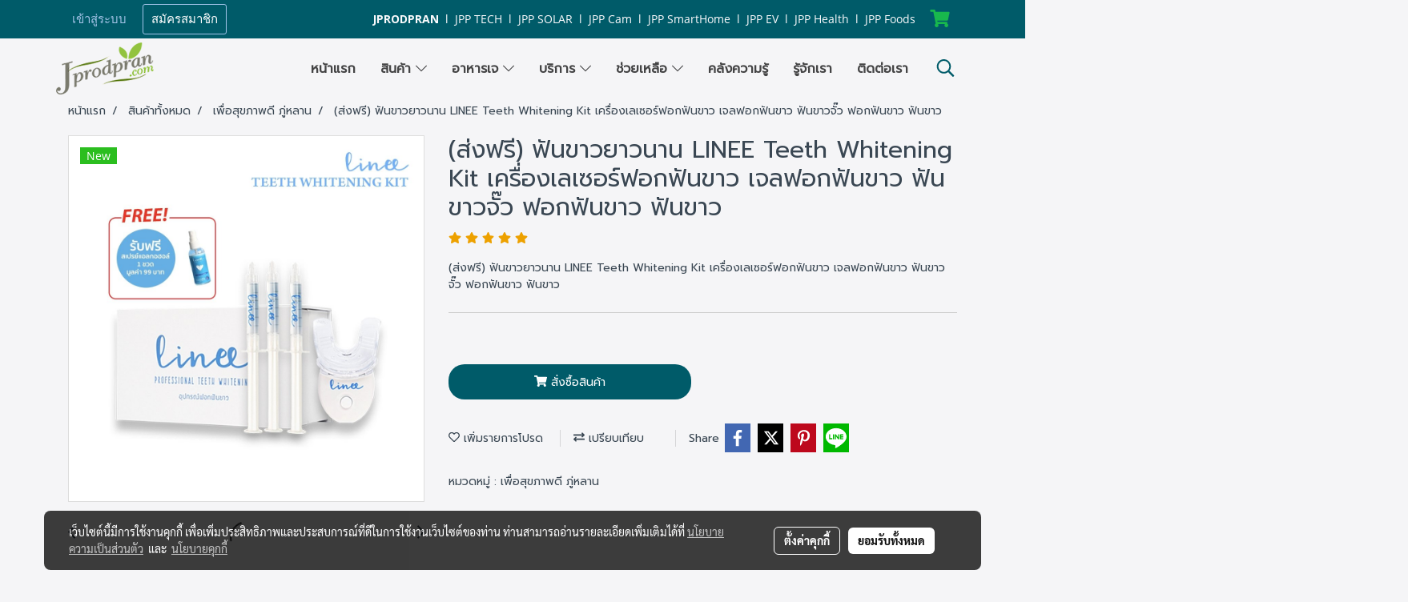

--- FILE ---
content_type: text/html; charset=UTF-8
request_url: https://www.jprodpran.com/product/29765-40492/%E0%B8%AA%E0%B9%88%E0%B8%87%E0%B8%9F%E0%B8%A3%E0%B8%B5-%E0%B8%9F%E0%B8%B1%E0%B8%99%E0%B8%82%E0%B8%B2%E0%B8%A7%E0%B8%A2%E0%B8%B2%E0%B8%A7%E0%B8%99%E0%B8%B2%E0%B8%99-linee-teeth-whitening-kit-%E0%B9%80%E0%B8%84%E0%B8%A3%E0%B8%B7%E0%B9%88%E0%B8%AD%E0%B8%87%E0%B9%80%E0%B8%A5%E0%B9%80%E0%B8%8B%E0%B8%AD%E0%B8%A3%E0%B9%8C%E0%B8%9F%E0%B8%AD%E0%B8%81%E0%B8%9F%E0%B8%B1%E0%B8%99%E0%B8%82%E0%B8%B2%E0%B8%A7-%E0%B9%80%E0%B8%88%E0%B8%A5%E0%B8%9F%E0%B8%AD%E0%B8%81%E0%B8%9F%E0%B8%B1%E0%B8%99%E0%B8%82%E0%B8%B2%E0%B8%A7-%E0%B8%9F%E0%B8%B1%E0%B8%99%E0%B8%82%E0%B8%B2%E0%B8%A7%E0%B8%88%E0%B8%B1%E0%B9%8A%E0%B8%A7-%E0%B8%9F%E0%B8%AD%E0%B8%81%E0%B8%9F%E0%B8%B1%E0%B8%99%E0%B8%82%E0%B8%B2%E0%B8%A7-%E0%B8%9F%E0%B8%B1%E0%B8%99%E0%B8%82%E0%B8%B2%E0%B8%A7
body_size: 45984
content:
<!doctype html>
<html lang="th-TH">
    <head>
        <meta http-equiv="X-UA-Compatible" content="IE=edge" />
        <meta http-equiv="Content-Type" content="text/html; charset=utf-8" />
        <meta name="description" content="(ส่งฟรี) ฟันขาวยาวนาน LINEE Teeth Whitening Kit เครื่องเลเซอร์ฟอกฟันขาว เจลฟอกฟันขาว ฟันขาวจั๊ว ฟอกฟันขาว ฟันขาว" />
        <meta name="Keywords" content="" />
        <meta name="viewport" content="width=device-width, initial-scale=1, shrink-to-fit=no" />
                <meta name="apple-mobile-web-app-capable" content="yes">
        <!-- facebook -->
        <meta property="fb:app_id" content="878773719265834" />
                        <meta property="og:type" content="product" />
       
        <meta property="og:title" content="(ส่งฟรี) ฟันขาวยาวนาน LINEE Teeth Whitening Kit เครื่องเลเซอร์ฟอกฟันขาว เจลฟอกฟันขาว ฟันขาวจั๊ว ฟอกฟันขาว ฟันขาว" />
        <meta property="og:image" content="https://image.makewebeasy.net/makeweb/m_1200x600/zIfDDusg0/DefaultData/Kit_1.jpg" />
        <meta property="og:description" content="(ส่งฟรี) ฟันขาวยาวนาน LINEE Teeth Whitening Kit เครื่องเลเซอร์ฟอกฟันขาว เจลฟอกฟันขาว ฟันขาวจั๊ว ฟอกฟันขาว ฟันขาว" />
        <meta property="og:url" content="https://www.jprodpran.com/product/29765-40492/ส่งฟรี-ฟันขาวยาวนาน-linee-teeth-whitening-kit-เครื่องเลเซอร์ฟอกฟันขาว-เจลฟอกฟันขาว-ฟันขาวจั๊ว-ฟอกฟันขาว-ฟันขาว" />
        <meta property="og:site_name" content="jprodpran.com" />
        <!-- twitter -->
        <meta name="twitter:card" content="summary_large_image">
        <meta name="twitter:site" content="jprodpran.com">
        <meta name="twitter:title" content="(ส่งฟรี) ฟันขาวยาวนาน LINEE Teeth Whitening Kit เครื่องเลเซอร์ฟอกฟันขาว เจลฟอกฟันขาว ฟันขาวจั๊ว ฟอกฟันขาว ฟันขาว">
        <meta name="twitter:description" content="(ส่งฟรี) ฟันขาวยาวนาน LINEE Teeth Whitening Kit เครื่องเลเซอร์ฟอกฟันขาว เจลฟอกฟันขาว ฟันขาวจั๊ว ฟอกฟันขาว ฟันขาว">
        <meta name="twitter:image" content="https://image.makewebeasy.net/makeweb/m_1200x600/zIfDDusg0/DefaultData/Kit_1.jpg">
        <meta name="twitter:domain" content="https://www.jprodpran.com/product/29765-40492/ส่งฟรี-ฟันขาวยาวนาน-linee-teeth-whitening-kit-เครื่องเลเซอร์ฟอกฟันขาว-เจลฟอกฟันขาว-ฟันขาวจั๊ว-ฟอกฟันขาว-ฟันขาว">
        <!-- google -->
        <meta name="google-site-verification" content="JdBTKNduxeekdtXzV-kbcUsjyiPpuIM9XEtIsOZYk4w" />        <meta name="generator" content="MakeWebEasy" />
        <!-- Phone number-->
        <meta name="format-detection" content="telephone=no">
                                                <link rel="alternate" href="https://www.jprodpran.com/product/29765-40492/ส่งฟรี-ฟันขาวยาวนาน-linee-teeth-whitening-kit-เครื่องเลเซอร์ฟอกฟันขาว-เจลฟอกฟันขาว-ฟันขาวจั๊ว-ฟอกฟันขาว-ฟันขาว" hreflang="x-default" />
                    
        <link rel="canonical" href="https://www.jprodpran.com/product/29765-40492/ส่งฟรี-ฟันขาวยาวนาน-linee-teeth-whitening-kit-เครื่องเลเซอร์ฟอกฟันขาว-เจลฟอกฟันขาว-ฟันขาวจั๊ว-ฟอกฟันขาว-ฟันขาว" />
                    <link rel="shortlink" href="https://www.jprodpran.com/product/29765-40492/" />
        
                <link rel="apple-touch-icon" sizes="32x32" href="https://image.makewebeasy.net/makeweb/0/zIfDDusg0/attach_file/favicon/favicon_20250524094245-0.ico?v=202508191712" />
        <link rel="shortcut icon" href="https://image.makewebeasy.net/makeweb/0/zIfDDusg0/attach_file/favicon/favicon_20250524094245-0.ico?v=202508191712" type="image/x-icon" />
        <link rel="icon" href="https://image.makewebeasy.net/makeweb/0/zIfDDusg0/attach_file/favicon/favicon_20250524094245-0.ico?v=202508191712" type="image/x-icon" />

        <!-- CSS Main -->
                <link rel="stylesheet" href="https://fonts.googleapis.com/css?family=Open+Sans:300,400,700|Nunito|Lora|Dancing+Script|Satisfy|Fjalla+One|Oswald|Montserrat|Supermarket|Sanchez|Roboto|Quicksand|Pacifico|Raleway|Kanit|Prompt|Trirong|Taviraj|Itim|Chonburi|Mitr|Athiti|Pridi|Maitree|Pattaya|Sriracha|Sarabun|Chakra+Petch|Mali|Bai+Jamjuree|Krub|K2D|Niramit|Charm|Srisakdi|Thasadith|Kodchasan|KoHo|Charmonman|Poppins|Fahkwang|Noto+Sans+Thai|IBM+Plex+Sans+Thai|Noto+Serif+Thai|Noto+Sans+Thai+Looped|IBM+Plex+Sans+Thai+Looped&subset=thai,latin" />
        <link rel="stylesheet" type="text/css" href="https://cloud.makewebstatic.com/makeweb/prod/css/font.min.css?v=202101271138" />
        <link rel="stylesheet" type="text/css" href="https://cloud.makewebstatic.com/makeweb/prod/css/bootstrap.min.css" />
        <link rel="stylesheet" type="text/css" href="https://cloud.makewebstatic.com/makeweb/prod/css/style_mwe.css?v=202508081425" />
        <link rel="stylesheet" type="text/css" href="https://cloud.makewebstatic.com/makeweb/prod/css/style_mwe2.css?v=202508081425" />
                <!-- CSS Page -->
        <link rel="stylesheet" type="text/css" href="https://cloud.makewebstatic.com/makeweb/prod/css/fullcalendar.min.css?v=0" /><link rel="stylesheet" type="text/css" href="https://cloud.makewebstatic.com/makeweb/prod/css/fullcalendar.print.min.css?v=0" media="print" /><link rel="stylesheet" type="text/css" href="https://cloud.makewebstatic.com/makeweb/prod/css/light/homebox_eventcalendar.min.css?v=0" /><link rel="stylesheet" type="text/css" href="https://cloud.makewebstatic.com/makeweb/prod/css/light/page_calendar.min.css?v=0" /><link rel="stylesheet" type="text/css" href="https://cloud.makewebstatic.com/makeweb/prod/css/light/page_faq.min.css?v=202012190947" /><link rel="stylesheet" type="text/css" href="https://cloud.makewebstatic.com/makeweb/prod/css/owl.carousel.min.css?v=202001111111" /><link rel="stylesheet" type="text/css" href="https://cloud.makewebstatic.com/makeweb/prod/css/owl.theme.default.min.css?v=202001111111" /><link rel="stylesheet" type="text/css" href="https://cloud.makewebstatic.com/makeweb/prod/css/perfect-scrollbar.min.css?v=0" /><link rel="stylesheet" type="text/css" href="https://cloud.makewebstatic.com/makeweb/prod/css/magnific-popup.min.css?v=202012190947" /><link rel="stylesheet" type="text/css" href="https://cloud.makewebstatic.com/makeweb/prod/css/circular-loading.css?v=0" /><link rel="stylesheet" type="text/css" href="https://cloud.makewebstatic.com/makeweb/prod/css/hamburgers.min.css?v=0" />        <!-- CSS Main -->
                <link rel="stylesheet" type="text/css" href="https://cloud.makewebstatic.com/makeweb/prod/css/all.min.css?v=202310021145" />
        <!-- byAir -->
        <!-- <link rel="stylesheet" type="text/css" href="https://cloud.makewebstatic.com/makeweb/prod/css/light/theme-system.min.css?v=202306151430" /> -->
        <link rel="stylesheet" type="text/css" href="https://cloud.makewebstatic.com/makeweb/prod/css/light/theme-system.css?v=20260104085959" />
        <link rel="stylesheet" type="text/css" href="https://cloud.makewebstatic.com/makeweb/prod/css/light/theme-system2.css?v=202306151430" />
        <link rel="stylesheet" type="text/css" href="/customer-css/style_zIfDDusg0.min.css?v=1762919442" />
        
        <title>(ส่งฟรี) ฟันขาวยาวนาน LINEE Teeth Whitening Kit เครื่องเลเซอร์ฟอกฟันขาว เจลฟอกฟันขาว ฟันขาวจั๊ว ฟอกฟันขาว ฟันขาว</title>

        <!-- JS Main -->
                <script src="https://cdnjs.cloudflare.com/ajax/libs/jquery/3.6.0/jquery.min.js?v=202508191712" integrity="sha384-vtXRMe3mGCbOeY7l30aIg8H9p3GdeSe4IFlP6G8JMa7o7lXvnz3GFKzPxzJdPfGK" crossorigin="anonymous"></script>
        <script type="text/javascript" src="https://cloud.makewebstatic.com/makeweb/prod/js/imagesloaded.min.js?v=1"></script>
        <script type="text/javascript" src="https://cloud.makewebstatic.com/makeweb/prod/js/vue@2_6_11.js?v=202508191712"></script>
                <script type="text/javascript" src="https://www.instagram.com/embed.js" async="true"></script>
        <!-- JS Page -->
                <!-- Script Embed -->
        
        <style>
            #divMWEAds .mweColor{
                color: #28bee3;
            }

            /* #divMWEAds .webFreeColor{
                color: #ffffff;
                background-color: #28bee3;
            }           */

            .webFreeColor { background-color: #28bee3; border-color: #24BEE2; color: #FFFFFF; border-radius: 20px;width: 148px; height: 36px; line-height: normal;}
            .webFreeColor:hover,
            .webFreeColor.active {
                background-color: #09A1E0; border-color: #1EA7C7; color: #FFFFFF;
}
        </style>
    </head>
    <body>
        <!-- Script Embed -->
        
        <!-- <script>
                    </script> -->
        <style type="text/css">
             /*Disable Text Selection with CSS when Enable copy protect*/
                body{
                    -webkit-touch-callout: none; /* iOS Safari */
                    -webkit-user-select: none;   /* Chrome 6.0+, Safari 3.1+, Edge & Opera 15+ */
                    -moz-user-select: none;      /* Firefox */
                    -ms-user-select: none;       /* IE 10+ and Edge */
                    user-select: none;           /* Non-prefixed version,
                                                currently supported by Chrome and Opera */
                }
                .coupon-label-codetocopy, #promotionCode, input{
                    -webkit-touch-callout: text !important;
                    -webkit-user-select: text !important;
                    -moz-user-select: text !important;
                    -ms-user-select: text !important;
                    user-select: text !important; 
                }
                        .pagination>li>a, .pagination>li>span {
                font-size: 14px;
                color: inherit;
            }
            .dropdown.areacontext.open{
                z-index: 1001 !important;
            }
            .table-responsive table {
                margin-bottom: 20px;
                white-space: nowrap;
            }
            @media only screen and (min-width: 1200px) {
                .table-responsive table {
                    white-space: normal;
                }
            }
            @media only screen and (min-width: 1200px) {
                .section-container > .slimScrollDiv {
                    display: none;
                }
            }
            a[data-mce-href] {
                font-size: inherit;
                font-family: inherit;
                /*color: inherit;*/
            }
            /* areacontext menu */
            .areacontext {
                border: 1px solid rgb(9,10,12);
            }
            .areacontext .btn-primary {
                background: #373e44!important;
                color: #FFF!important;
                border-color: #23292f!important;
                padding: 1px 5px;
                display: block;
            }
            .areacontext > div {
                font-family: Open Sans !important;
                font-size: 12px !important;
            }
            .areacontext ul.dropdown-menu {
                border-radius: 0px !important;
                background: #373E44 !important;
                margin-top: 0px !important;
                border: 1px solid rgb(9,10,12);
                padding: 0px !important;
                min-width: 100px !important;
                transform: translate3d(-1px, 20px, 0px) !important;
            }
            .areacontext ul.dropdown-menu > li > a {
                font-family: "Helvetica Neue",Helvetica,Tahoma !important;
                font-size: 12px !important;
                color: rgb(145, 159, 174) !important;
                padding: 3px 5px !important;
                display: block;
            }
            .areacontext ul.dropdown-menu > li > a:hover {
                background: #262D33 !important;
                color: #FFF !important;
                text-decoration: none;
            }
            /* addition */
            /* facebook like box */
            .fb-like.fb_iframe_widget > span > iframe{
                max-width:none!important
            }
            /* img in table */
            table img {
                max-width:initial!important;
            }
            /* iframe */
            iframe {
                max-width:100%;
            }
            /* pagination */
            .pagination>li>a,.pagination>li>span{
                font-size:14px;color:inherit
            }
            /* table */
            .table-responsive table {
                margin-bottom:20px;
                white-space:nowrap;
            }
            @media only screen and (min-width: 1200px){
                .table-responsive table{
                    white-space:normal
                }
            }
            /* img width and rendering */
            div#section-content img:not(.fill),
            div#section-footer img:not(.fill) {
                overflow:hidden;
                opacity:0;
                -webkit-transition:opacity .3s ease-in-out,-webkit-transform .3s ease-in-out;
                transition:opacity .3s ease-in-out,transform .3s ease-in-out;
                max-width:100%;
            }
            @media (max-width: 768px) {
                body {
                    max-width: 100vw;
                }
            }
            /* force show img */
            .map_outter img {
                opacity: 1 !important;
            }
            /* link in tinymce */
            a[data-mce-href] {
                font-size: inherit;
                font-family: inherit;
            }
            /* top layout */
            nav > #top-area > .container-fluid {
                padding-left: 8px;
                padding-right: 8px;
            }
            nav > #top-area > .row {
                margin: 0;
            }
            nav > #top-area > .row > .col {
                padding: 0;
            }
            .navbar-link {
                display: inline-block;
                padding: 8px;
                border: none;
                margin: 8px 0px;
                vertical-align: middle;
                line-height: 1;
            }
            /*.navbar-fa {
                width: 24px !important;
                height: 24px !important;
            }*/
            .navbar-toggler-icon {
                margin: 0;
                padding: 0;
            }
            .dropdown > .dropdown-toggle > svg {
                transition: all 300ms ease;
                -webkit-transition: all 300ms ease;
                -o-transition: all 300ms ease;
                -ms-transition: all 300ms ease;
            }
            .dropdown.show > .dropdown-toggle > svg {
                transform: rotate(180deg);
                -webkit-transform: rotate(180deg);
                -moz-transform: rotate(180deg);
                -o-transform: rotate(180deg);
            }
            .dropdown-menu > li > .dropdown-toggle > svg {
                transition: all 300ms ease;
                -webkit-transition: all 300ms ease;
                -o-transition: all 300ms ease;
                -ms-transition: all 300ms ease;
            }
            .dropdown-menu > li.show > .dropdown-toggle > svg {
                transform: rotate(90deg);
                -webkit-transform: rotate(90deg);
                -moz-transform: rotate(90deg);
                -o-transform: rotate(90deg);
            }
            /* cart widget */
            nav span.fa-layers.fa-fw > i.navbar-fa + span.fa-layers-counter {
                display: none;
            }
            nav span.fa-layers.fa-fw > svg.navbar-fa + span.fa-layers-counter {
                -webkit-transform: scale(0.75) !important;
                transform: scale(0.75) !important;
                top: -75%;
                right: auto;
                left: 50%;
                -webkit-transform-origin: top center;
                transform-origin: top center;
                display: inline-block;
            }
            /* list style */
            ul {
                margin-bottom: 0 !important;
            }
            li {
                /* list-style: none;*/
            }
            /* hide caret */
            .dropdown-toggle::after{
                display:none!important;
            }
            /* social widget */
            .social-widget {
                display: inline-block;
            }
            .social-widget a {
                font-size: 30px;
                width: 30px;
                height: 30px;
                min-width: 30px;
                min-height: 30px;
            }
            @media (min-width: 401px) {
                .social-widget a {
                    font-size: 36px;
                    width: 36px;
                    height: 36px;
                    min-width: 36px;
                    min-height: 36px;
                }
            }
            .social-widget a svg.fa-twitter {
                margin-right: -1px !important;
            }
            .social-widget a svg.fa-instagram {
                margin-right: 2px !important;
            }
            .social-widget a svg.fa-google-plus-g {
                margin-right: -6px !important;
            }
            .social-widget a svg.fa-youtube {
                margin-right: -3px !important;
            }
            /* vertical align text widget */
            .navbar-text {
                line-height: 150%;
                vertical-align: middle;
                min-height: 50px;
            }
            @media (min-width: 401px) {
                .navbar-text {
                    min-height: 56px;
                }
            }
        </style>

                <!--// ! ------------arrow scroll to top -->
                            <a href="javascript:void(0);" id="toTop" class="back-to-top widget-to-top  " style="display: none; width: 45px !important; height: 45px !important; z-index: 55;">
                <span class="fa-stack" style="font-size: 22px;">
                    <i class="fas fa-circle fa-stack-2x" style="color: #2b2a2a;"></i>
                    <i class="fas fa-arrow-up fa-stack-1x fa-inverse" style="color: #ffffff;"></i>
                </span>
            </a>
               
        <!-- //! facebook messager -->
                <div class="section-container">
            <!-- BoxLoading -->
            <div class="boxLoading" id="boxLoading">
                <div class="loader">
                    <svg class="circular" viewBox="25 25 50 50">
                    <circle class="path" cx="50" cy="50" r="20" fill="none" stroke-width="3" stroke-miterlimit="10"></circle>
                    </svg>
                </div>
            </div>

            <div class="modal fade" tabindex="-1" role="dialog" aria-labelledby="myModalLabel" aria-hidden="true" id="modal_standard"></div>
<div class="modal fade" tabindex="-1" role="dialog" aria-labelledby="myModalLabel" aria-hidden="true" id="modal_popup"></div>
<div class="modal fade" tabindex="-1" role="dialog" aria-labelledby="myModalLabel" aria-hidden="true" id="modal_coupon"></div>

<script type="text/javascript">

    function showModalBS(isClose, path, size) {
        if (size == 'small') {
            var siz = 'sm';
        } else if (size == 'medium') {
            var siz = 'md';
        } else if (size == 'large') {
            var siz = 'lg';
        } else if (size == 'full') {
            var siz = 'full';
        } else if (size == 'cartlogin') {
            var siz = 'modalCartLogin';
        } else if (size === 'addToCartGroupProduct') {
            var siz = 'groupProduct modal-dialog-centered'
        } else if (size === 'addToCart') {
            var siz = 'addToCart modal-dialog-centered'
        } else if (size === 'medium-center') {
            var siz = 'md modal-dialog-centered'
        } else {
            var siz = 'md';
        }

        if (isClose == 1) {
            var backdrop = true;
        } else if (isClose == 0) {
            var backdrop = 'static';
        } else {
            var backdrop = true;
        }
        jQuery('#modal_standard').html('<div class="modal-dialog modal-' + siz + '"><div class="modal-content"><div class="modal-loading text-center"><i class="fas fa-circle-notch fa-spin fa-3x"></i></div></div></div>');
        jQuery('#modal_standard').modal({
            backdrop: backdrop,
            // remote: path,
            show: true,
            keyboard: true
        });
        jQuery('#modal_standard').find('.modal-content').load(path, function (responseText, textStatus, XMLHttpRequest) {
        });
    }

    function showModalPopup(isClose, path) {
        if (isClose == 1) {
            var backdrop = true;
        } else if (isClose == 0) {
            var backdrop = 'static';
        } else {
            var backdrop = true;
        }
        jQuery('#modal_popup').html('<div class="modal-dialog modal-lg"><div class="modal-content"><div class="modal-loading text-center"><i class="fas fa-circle-notch fa-spin fa-3x"></i></div></div></div>');
        jQuery('#modal_popup').modal({
            backdrop: backdrop,
            // remote: path,
            show: true,
            keyboard: true
        });
        jQuery('#modal_popup').find('.modal-content').load(path, function (responseText, textStatus, XMLHttpRequest) {
        });
    }

    function showModalCouponBS(path) {
        jQuery('#modal_coupon').html('<div class="modal-dialog modal-coupon modal-dialog-centered"><div class="modal-content"><div class="modal-loading text-center"><i class="fas fa-circle-notch fa-spin fa-3x"></i></div></div></div>');
        jQuery('#modal_coupon').modal({
            backdrop: true,
            // remote: path,
            show: true,
            keyboard: true
        });
        jQuery('#modal_coupon').find('.modal-content').load(path, function (responseText, textStatus, XMLHttpRequest) {
        });
    }

</script>                        <div class="disabled-filter"></div>
            <div class="section-body ">
                <div id="section-header" class="sps sps--abv">
                    
<style type="text/css">
    @media  only screen and (min-width: 1025px){
        .headerMobile {
            display: none !important;
        }
        .navbar-toggler {
            display: none !important;
        }
        .navbar-expand-xl .navbar-collapse {
            display: flex !important;
            flex-basis: auto;
        }
        .navbar-expand-xl .navbar-nav {
            flex-direction: row;
        }
        .navbar-expand-xl .navbar-nav .nav-link {
            padding-right: 0.5rem;
            padding-left: 0.5rem;
        }
        /* sticky */
        .headerDesktop nav #top-sticky {
            transition: transform 450ms;
            -webkit-transition: transform 450ms;
            -moz-transition: transform 450ms;
            -o-transition: transform 450ms;
        }
        .sps--abv .headerDesktop nav #top-sticky {
            position: relative;
            transform: translate3d(0, 0, 0);
            -webkit-transform: translate3d(0, 0, 0);
            -moz-transform: translate3d(0, 0, 0);
            -ms-transform: translate3d(0, 0, 0);
        }
        .sps--abv .headerDesktop nav #top-mb {
            margin-bottom: 0;
        }
                .sps--abv .headerDesktop nav #top-sticky #cart{
            display: none !important;
        }
                .sps--blw .headerDesktop nav #top-sticky {
            position: fixed;
            top: -56px;
            left: 0;
            right: 0;
            z-index: 1000;
            box-shadow: 0 2px 5px 0 rgba(0,0,0,0.16), 0 2px 10px 0 rgba(0,0,0,0.12);
            -webkit-box-shadow: 0 2px 5px 0 rgba(0,0,0,0.16), 0 2px 10px 0 rgba(0,0,0,0.12);
            -moz-box-shadow: 0 2px 5px 0 rgba(0,0,0,0.16),0 2px 10px 0 rgba(0,0,0,0.12);
            transform: translate3d(0, 56px, 0);
            -webkit-transform: translate3d(0, 56px, 0);
            -moz-transform: translate3d(0, 56px, 0);
            -ms-transform: translate3d(0, 56px, 0);
        }
        .sps--blw .headerDesktop nav #top-mb {
            padding-bottom: 56px;
                    }
        
        .sps--blw .headerDesktop nav #top-sticky #cart{
            display: inline-flex !important
        }

    }
    @media (max-width: 1024px){
        .headerDesktop {
            display: none !important;
        }
        /* sticky */
        .sps--abv .headerMobile nav #top-sticky {
                            position: static;
                    }
        .sps--abv .headerMobile nav #top-mb {
            margin-bottom: 0;
        }
        .sps--blw .headerMobile nav #top-sticky {
            position: fixed;
            top: 0;
            left: 0;
            right: 0;
            z-index: 1000;
            box-shadow: 0 2px 5px 0 rgba(0,0,0,0.16), 0 2px 10px 0 rgba(0,0,0,0.12);
            -webkit-box-shadow: 0 2px 5px 0 rgba(0,0,0,0.16), 0 2px 10px 0 rgba(0,0,0,0.12);
            -moz-box-shadow: 0 2px 5px 0 rgba(0,0,0,0.16),0 2px 10px 0 rgba(0,0,0,0.12);
        }
        .sps--blw .headerMobile nav #top-mb {
            margin-bottom: 56px;
        }
                    .icoMember ,#iconsMember{
                display: none;
            }
                ul.navbar-topmenu.navbar-nav .arrowCollapse{
            transition: transform .3s ease 0s;
        }
         ul.navbar-topmenu.navbar-nav .arrowCollapse > svg{
            transition: transform .3s ease 0s;
        }
    }
    .sb {
        visibility: visible;
        /*position: absolute;
        top: 0;
        left: 0;
        right: 0;
        bottom: 0;

        opacity: 1;
        z-index: 999;
        padding: 0 16px;
        /*margin: 0 16px;*/
    }
    .sb > input {
        /*width: calc(100% - 39px);
        border-top: 0;
        border-left: 0;
        border-right: 0;
        border-bottom: 2px solid #FFF;
        background: #333 !important;
        padding: 6px;
        color: #FFF;
        vertical-align: middle;*/
    }
    .sb > input::placeholder {
        color: #333;
    }
    .sb > input:focus {
        outline: none;
    }
    .aCloseSearchIcon {
        height: 36px;
        padding: 6px 12px;
    }
    #top-sticky > div {
        position: relative;
    }
    div.headerMobile{
        position: relative;
        z-index: 56;
    }
        #divMWEAds {
        bottom: unset;
        width: 100vw !important;
        background: #fff;
        color: #000;
    }
    #divMWEAds:hover {
        background: #fff;
    }
    #topZone {
        padding-top: 0px;
    }
    .marginBot {
        margin-bottom: 0px;
    }

    .headerMobile #divMWEAds {
        font-family: 'DB Heavent' !important; 
        font-size:21px;
        z-index:999999;
    }
    .headerMobile #divMWEAds a {
        font-size: 20px; 
        font-family: 'DB Heavent' !important;
        font-weight: bold;
    }
    @media only screen and (max-width: 400px) {
        .headerMobile #divMWEAds {
            font-size:16px;
        }
        #divMWEAds img {
            max-height: 25px;
            max-width: 25px;
        }
        .headerMobile #divMWEAds a {
            font-size: 16px;
        }
    }
</style>
<div class="headerDesktop">
            <style type="text/css">
    @media (min-width: 1025px) {
        .navbar-brand {
            font-size: 24px !important;
            border: none !important;
            padding: 0;
            margin: auto;
        }
        .navbar-text{
            min-height: 24px;
        }
        .text-truncate{
            width: 100%;
        }
        .text-truncate p{
            margin-bottom: 0;
            line-height: 24px;
        }
        #logotop{
            margin: 5px 0;
            min-height: 50px;
        }
        #menutop{
            margin: 10px 10px 10px 0  !important;
        }
        .topwidget-menu{
            margin: 0 !important;
        }
        .cart-nav{
            margin-top: 0 !important;
        }
                    .sps--blw #top-sticky #logotop{
                /* display: none !important; */
            }
            .sps--blw #top-sticky #logotop .img-logo {
                width: auto;
                max-height: 50px;
            }
                .sps--blw #top-sticky #logotop .img-logo {
            width: auto;
            max-height: 50px;
        }
        #top-sticky #cart2{
            display: none !important;
        }
        .sps--blw #top-sticky #cart2{
            display: inline-flex !important;
        }
    }
</style>
<nav id="topZone" class="navbar-expand-xl">
            <div id="top-bar">
            <div id="top-mb">
                <div class="container">
                    <div class="row align-items-center justify-content-between">
                                                    <div class="col-12 col-sm col-lg-auto">
                                <div id="member" class="hoverOverlay d-inline-flex align-middle my-1">
                                        <ul class="navbar-nav member-nav">
        <li class="nav-item">
            <a class="nav-link" href="/th/member" id="txtLoginMember">
                <i class='fas fa-sign-in-alt icoMember'></i> เข้าสู่ระบบ            </a>
        </li>
        <li class="nav-item" style="font-size: 15px;">
            <span id="sprMember">
                <span id="imgSprMemberLoged"></span>
            </span>
        </li>
        <li class="nav-item">
            <a class="nav-link" href="/th/member/register" id="txtRegisMember">
                <i class="fas fa-user icoMember"></i> สมัครสมาชิก            </a>
        </li>
    </ul>
                                    </div>
                            </div>
                        
                                                    <div class="col-lg-auto">
                                                                    <div id="toptext" class="hoverOverlay d-inline-flex align-middle my-1">
                                        <div class="navbar-text text-truncate text-right py-1">
                                            <span style="color: rgb(250, 250, 252); font-family: &quot;Open Sans&quot;;" open="" sans="" background-color:="" rgb="" 204="" 255="" data-mce-style="color: #fafafc; font-family: 'Open Sans';"><a data-mce-href="https://www.jprodpran.com" href="https://www.jprodpran.com" title="เจโปรดปราน คอร์ปอเรชั่น" style="color: rgb(250, 250, 252);"><strong>JPRODPRAN</strong></a>&nbsp; l&nbsp; <a data-mce-href="https://www.jprodpran.com/matv" href="https://www.jprodpran.com/matv" style="color: rgb(250, 250, 252);">JPP TECH</a>&nbsp; l&nbsp; <a data-mce-href="https://www.jprodpran.com/solarcell" href="https://www.jprodpran.com/solarcell" title="JPP SOLAR CELL" style="color: rgb(250, 250, 252);">JPP SOLAR</a>&nbsp; l&nbsp; JPP Cam&nbsp; l&nbsp; JPP SmartHome&nbsp; l&nbsp; <a data-mce-href="https://www.satsev.com/" href="https://www.satsev.com/" target="_blank" rel="noopener noreferrer" title="ศูนย์รถไฟฟ้าครบวงจร" style="color: rgb(250, 250, 252);">JPP EV</a>&nbsp; l&nbsp; <a data-mce-href="https://www.jprodpran.com/category/1319/%E0%B9%80%E0%B8%9E%E0%B8%B7%E0%B9%88%E0%B8%AD%E0%B8%AA%E0%B8%B8%E0%B8%82%E0%B8%A0%E0%B8%B2%E0%B8%9E%E0%B8%94%E0%B8%B5" href="https://www.jprodpran.com/category/1319/%E0%B9%80%E0%B8%9E%E0%B8%B7%E0%B9%88%E0%B8%AD%E0%B8%AA%E0%B8%B8%E0%B8%82%E0%B8%A0%E0%B8%B2%E0%B8%9E%E0%B8%94%E0%B8%B5" title="JPP Health" style="color: rgb(250, 250, 252);">JPP Health</a>&nbsp; l&nbsp; <a data-mce-href="https://www.jprodpran.com/category" href="https://www.jprodpran.com/category" target="_blank" rel="noopener noreferrer" title="Plant-based Foods" style="color: rgb(250, 250, 252);">JPP Foods</a>&nbsp;</span>                                        </div>
                                    </div>
                                                                                                    <div id="cart" class="hoverOverlay d-inline-flex align-middle my-1">
                                        <style type="text/css">
    .cart-nav{
        margin: 0;
    }
</style>



<a class="navbar-link cart-nav" href="/cart">
    <span class="fa-layers fa-fw navbar-fa2">
        <i class="fas fa-shopping-cart fa-fw navbar-fa2 puIconsCart"></i>
            <span class="widgetCartNumber d-none">0</span>
    </span>
</a>
                                    </div>
                                                                                                                                                                                            </div>
                                            </div>
                </div>
            </div>
        </div>
    
            <div id="top-area">
            <div id="top-sticky">
                <div class="container">
                                            <div class="collapse topSearchBar">
                            <div class="topSearchBarInner">
                                <div class="input-group mb-3">
                                    <input type="text" class="form-control textStringSearchTopWidget" placeholder="ใส่คำค้นหาของคุณ...">
                                    <div class="input-group-append">
                                        <button class="btn border-left-0 rounded-right btn-outline-secondary btnSearchTopWidget" type="button"><i class="fas fa-search"></i></button>
                                    </div>
                                </div>
                            </div>
                        </div>
                                        <div class="row no-gutters ">
                                                    <div class="col col-lg d-lg-inline-flex">
                                <div id="logotop" class="hoverOverlay d-inline-flex align-middle">
                                    <span class="navbar-brand">
                                        <a href="/" style="text-decoration: none;">
                                                <style> 
        @media (min-width: 1025px){ 
            .img-logo { 
                                                                                    } 
        } 
    </style>
    <img src="https://image.makewebeasy.net/makeweb/m_1920x0/zIfDDusg0/DefaultData/logo_65.png?v=202405291424" alt="logo" title="logo" class="d-inline-block img-logo"/>
                                        </a>
                                    </span>
                                </div>
                            </div>
                                                                            <div class="col-12 col-lg-auto d-lg-inline-flex align-items-center">
                                                                    <div id="menutop" class="hoverOverlay d-inline-flex">
                                        <div class="collapse navbar-collapse">
                                            <style type="text/css">
    .topwidget-menu .navbar-nav .dropdown-menu {
        padding: 0;
        margin: 0;
    }
    .topwidget-menu .navbar-nav .dropdown-menu.hidden {
        visibility: hidden;
    }
    /*PC hack to hover*/
    @media (min-width: 1025px) {
        ul.navbar-topmenu.navbar-nav > li.nav-item:hover > .dropdown-menu{
            display:block !important;
        }
        ul.navbar-topmenu.navbar-nav > li.nav-item > ul.dropdown-menu li:hover > .dropdown-menu{
            display:block !important;
        }
        ul.navbar-topmenu.navbar-nav ul{
            box-shadow: 0 6px 12px rgba(0,0,0,0.175);
        }
        .topwidget-menu {
            margin: 10px;
        }
        ul.dropdown-menu.dropdown-menu-right{
            left: unset;
            right:0;
        }
        .dropdownfix-menu-right {
            right:100% !important;
            left:auto !important;
        }
        .public-topmenu .dropdown-menu-right .fa-chevron-right {
            transform: rotate(180deg);
            left: 0;
            position: absolute;
            top: 12px;
        }
        .public-topmenu .dropdown-menu-right .fa-chevron-down{
            transform: rotate(90deg);
            left: 0;
            position: absolute;
            top: 12px;
        }
        .more.hidden{
            display:none;
        }
        .public-topmenu .dropdown-menu:not(.dropdown-menu-right) .fa-chevron-down{
            transform: rotate(-90deg);
        }
        ul.navbar-topmenu.navbar-nav > li.nav-item ul{
            position: absolute;
        }
        .public-topmenu .topmenuLg{
            border-right:none !important;
        }
    }
    /* tablet*/
    @media only screen and (min-width: 768px) and (max-width: 1112px) {
        ul.navbar-topmenu.navbar-nav ul{
            box-shadow: 0 6px 12px rgba(0,0,0,0.175);
        }
    }
    /*mobile tablet*/
    @media  only screen and (max-width: 1024px) {
        
        ul.navbar-topmenu .abl1 .arrowCollapse,
        ul.navbar-topmenu .abl2 .arrowCollapse{
            position: absolute;
            right: 20px !important;
            top: 25%;
            text-align: center;
            height: 16px;
        }
        ul.navbar-topmenu.navbar-nav a{
            text-align: left !important;
            white-space: normal;
        }
        ul.navbar-topmenu.navbar-nav .fa-chevron-down{
                        transition: all .3s ease 0s;
            -ms-transition: all .3s ease 0s;
            -webkit-transition: all .3s ease 0s;
            -moz-transition: all .3s ease 0s;
        }
        ul.navbar-topmenu.navbar-nav .fa-chevron-right{
                         transform: rotate(90deg);
            transition: all .3s ease 0s;
            -ms-transition: all .3s ease 0s;
            -webkit-transition: all .3s ease 0s;
            -moz-transition: all .3s ease 0s;
           /* width: 15px;
            height: 15px; */
        }
        
        ul.navbar-topmenu.navbar-nav span.arrowCollapse > .fa-chevron-right{
            right: 12px;
            top: 27%;
        }

        ul.navbar-topmenu.navbar-nav a{
            word-wrap: break-word;
        }
        ul.navbar-topmenu.navbar-nav .more{
            display:none !important;
        }
        .public-topmenu .dropdown.show > a > .arrowCollapse{
            transform: rotate(180deg);
            -ms-transform: rotate(180deg);
            -webkit-transform: rotate(180deg);
            -moz-transform: rotate(180deg);
        }
        .public-topmenu ul.dropdown-menu.show > li.show:not(.dropdown) > a > svg.fa-chevron-right{
            transform: rotate(270deg);
            -ms-transform: rotate(270deg);
            -webkit-transform: rotate(270deg);
            -moz-transform: rotate(270deg);
        }
        .public-topmenu li.show:not(.dropdown) > a > .arrowCollapse > svg{
            transform: rotate(270deg);
            -ms-transform: rotate(270deg);
            -webkit-transform: rotate(270deg);
            -moz-transform: rotate(270deg);
        }
        ul.navbar-topmenu.navbar-nav > li > ul > li > a {
            padding-left: 30px !important;
        }
        ul.navbar-topmenu.navbar-nav ul ul a {
            padding-left: 45px !important;
        }
    }
</style>
<div class="topwidget-menu">
    <ul class="navbar-nav navbar-topmenu public-topmenu">
                                    <li class="nav-item ">
                    <a class="nav-link abl1"  data-onhome="home" href="/" target="_self">
                        หน้าแรก                    </a>
                </li>
                                                <li class="nav-item dropdown ">
                    <a class="nav-link abl1"  data-onpage-link="slidebox-5948" href="/#slidebox-5948" target="_self" style="position: relative;">
                        สินค้า                                                    <span class="arrowCollapse">
                                <i class="fal fa-chevron-down"></i>
                            </span>
                                            </a>
                    <ul class="dropdown-menu">
                                                                                    <li>
                                    <a class="nav-link dropdown-item abl2"    href="/matv" target="_self" style="position: relative;">
                                        MATV                                                                                    <span class="arrowCollapse">
                                                <i class="fal fa-chevron-right fa-xs fa-fw"></i>
                                            </span>
                                                                            </a>
                                    <ul class="dropdown-menu">
                                                                                                                                    <li>
                                                    <a class="nav-link dropdown-item abl2"    href="/antenna-satellite" target="_self">
                                                        อุปกรณ์รับสัญญาณ (ต้นทาง)                                                    </a>
                                                </li>
                                                                                                                                                                                <li>
                                                    <a class="nav-link dropdown-item abl2"    href="/settopbox" target="_self">
                                                        อุปกรณ์รับสัญญาณ (ปลายทาง)                                                    </a>
                                                </li>
                                                                                                                        </ul>
                                </li>
                                                                                                                <li>
                                    <a class="nav-link dropdown-item abl2"   href="/cctv" target="_self">
                                        กล้องวงจรปิด CCTV                                    </a>
                                </li>
                                                                                                                <li>
                                    <a class="nav-link dropdown-item abl2"   href="https://www.satsev.com/" target="_blank">
                                        EV Motor                                    </a>
                                </li>
                                                                        </ul>
                </li>
                                                <li class="nav-item dropdown ">
                    <a class="nav-link abl1"   href="/category" target="_self" style="position: relative;">
                        อาหารเจ                                                    <span class="arrowCollapse">
                                <i class="fal fa-chevron-down"></i>
                            </span>
                                            </a>
                    <ul class="dropdown-menu">
                                                                                    <li>
                                    <a class="nav-link dropdown-item abl2"   href="/category" target="_self">
                                        สินค้าทั้งหมด                                    </a>
                                </li>
                                                                                                                <li>
                                    <a class="nav-link dropdown-item abl2"   href="/category/1404/สินค้านำเข้าต่างประเทศ" target="_self">
                                        สินค้าเจ-มังสวิรัตินำเข้าจากต่างประเทศ                                    </a>
                                </li>
                                                                                                                <li>
                                    <a class="nav-link dropdown-item abl2"   href="/category/4191/อาหารกระป๋องเจ-มังสวิรัติ" target="_self">
                                        อาหารกระป๋องเจ-มังสวิรัติ                                    </a>
                                </li>
                                                                                                                <li>
                                    <a class="nav-link dropdown-item abl2"   href="/category/1405/อาหารเจสำเร็จรูป" target="_self">
                                        อาหารเจสำเร็จรูป                                    </a>
                                </li>
                                                                                                                <li>
                                    <a class="nav-link dropdown-item abl2"   href="/category/1403/ลูกชิ้นเจ" target="_self">
                                        ลูกชิ้นเจ ลูกชิ้นมังสวิรัติ                                    </a>
                                </li>
                                                                                                                <li>
                                    <a class="nav-link dropdown-item abl2"   href="/category/1321/ปลาเจ" target="_self">
                                        ปลาเจ ปลามังสวิรัติ                                    </a>
                                </li>
                                                                                                                <li>
                                    <a class="nav-link dropdown-item abl2"   href="/category/1322/กุ้งเจ" target="_self">
                                        ปลาหมึกเจ กุ้งเจ-มังสวิรัติ                                    </a>
                                </li>
                                                                                                                <li>
                                    <a class="nav-link dropdown-item abl2"   href="/category/1323/ไก่เจ" target="_self">
                                        ไก่เจ                                    </a>
                                </li>
                                                                                                                <li>
                                    <a class="nav-link dropdown-item abl2"   href="/category/1318/เป็ดเจ" target="_self">
                                        เป็ดเจ                                    </a>
                                </li>
                                                                                                                <li>
                                    <a class="nav-link dropdown-item abl2"   href="/category/1324/หมูเจ" target="_self">
                                        หมูเจ                                    </a>
                                </li>
                                                                                                                <li>
                                    <a class="nav-link dropdown-item abl2"   href="/category/1317/เนื้อเจ" target="_self">
                                        เนื้อเจ                                    </a>
                                </li>
                                                                                                                <li>
                                    <a class="nav-link dropdown-item abl2"   href="/category/4193/แฮมเจ-ฮอทดอกเจไส้กรอกเจ-มังสวิรัติ" target="_self">
                                        แฮมเจ ฮอทดอกเจ ไส้กรอกเจ-มังสวิรัติ                                    </a>
                                </li>
                                                                                                                <li>
                                    <a class="nav-link dropdown-item abl2"   href="/category/1406/โปรตีนเกษตรเจ-" target="_self">
                                        โปรตีนเกษตรเจ                                    </a>
                                </li>
                                                                                                                <li>
                                    <a class="nav-link dropdown-item abl2"   href="/category/1320/เครื่องปรุง-วัตถุดิบอาหารเจ-" target="_self">
                                        เครื่องปรุงเจ-วัตถุดิบเจ                                    </a>
                                </li>
                                                                                                                <li>
                                    <a class="nav-link dropdown-item abl2"   href="/category/1407/พริกแกงเจ-" target="_self">
                                        พริกแกงเจ                                    </a>
                                </li>
                                                                                                                <li>
                                    <a class="nav-link dropdown-item abl2"   href="/category/1319/เพื่อสุขภาพดี" target="_self">
                                        เพื่อสุขภาพ                                    </a>
                                </li>
                                                                                                                <li>
                                    <a class="nav-link dropdown-item abl2"   href="/category/3590/ของใช้บนโต๊ะพระ" target="_self">
                                        ของใช้บนโต๊ะพระ                                    </a>
                                </li>
                                                                        </ul>
                </li>
                                                <li class="nav-item dropdown ">
                    <a class="nav-link abl1"  data-onpage-link="slidebox-5948" href="/#slidebox-5948" target="_self" style="position: relative;">
                        บริการ                                                    <span class="arrowCollapse">
                                <i class="fal fa-chevron-down"></i>
                            </span>
                                            </a>
                    <ul class="dropdown-menu">
                                                                                    <li>
                                    <a class="nav-link dropdown-item abl2"   href="/matv" target="_self">
                                        ระบบทีวีรวม MATV                                    </a>
                                </li>
                                                                                                                <li>
                                    <a class="nav-link dropdown-item abl2"   href="/hoteltv" target="_self">
                                        Hotel TV                                    </a>
                                </li>
                                                                                                                <li>
                                    <a class="nav-link dropdown-item abl2"   href="/iptv" target="_self">
                                        ระบบ IPTV                                     </a>
                                </li>
                                                                                                                <li>
                                    <a class="nav-link dropdown-item abl2"   href="/solarcell" target="_self">
                                        Solar Cell                                    </a>
                                </li>
                                                                                                                <li>
                                    <a class="nav-link dropdown-item abl2"   href="/voip" target="_self">
                                        Voice over IP (VoIP)                                    </a>
                                </li>
                                                                                                                <li>
                                    <a class="nav-link dropdown-item abl2"   href="/jpp-smarthome" target="_self">
                                        Smart Home                                    </a>
                                </li>
                                                                        </ul>
                </li>
                                                <li class="nav-item dropdown ">
                    <a class="nav-link abl1"   href="/faq" target="_self" style="position: relative;">
                        ช่วยเหลือ                                                    <span class="arrowCollapse">
                                <i class="fal fa-chevron-down"></i>
                            </span>
                                            </a>
                    <ul class="dropdown-menu">
                                                                                    <li>
                                    <a class="nav-link dropdown-item abl2"   href="/cool" target="_self">
                                        การจัดส่งโดยรถตู้เย็น                                    </a>
                                </li>
                                                                                                                <li>
                                    <a class="nav-link dropdown-item abl2"   href="/purchase-jpp" target="_self">
                                        วิธีการสั่งซื้อ                                    </a>
                                </li>
                                                                                                                <li>
                                    <a class="nav-link dropdown-item abl2"   href="/informpayment" target="_self">
                                        แจ้งการชำระเงิน                                    </a>
                                </li>
                                                                                                                <li>
                                    <a class="nav-link dropdown-item abl2"   href="/ordertracking" target="_self">
                                        ติดตามสินค้า                                    </a>
                                </li>
                                                                                                                <li>
                                    <a class="nav-link dropdown-item abl2"   href="/downloads" target="_self">
                                        ดาวน์โหลดข้อมูล                                    </a>
                                </li>
                                                                        </ul>
                </li>
                                                <li class="nav-item ">
                    <a class="nav-link abl1"   href="/categorycontent" target="_self">
                        คลังความรู้                    </a>
                </li>
                                                <li class="nav-item ">
                    <a class="nav-link abl1"   href="/about-us" target="_self">
                        รู้จักเรา                    </a>
                </li>
                                                <li class="nav-item topmenuLg">
                    <a class="nav-link abl1"   href="/contactus" target="_self">
                        ติดต่อเรา                    </a>
                </li>
                    
        <li class="nav-item dropdown more hidden" data-width="80">
            <a class="nav-link dropdown-toggle" data-toggle="dropdown" aria-haspopup="true" aria-expanded="true" href="javascript:void(0)">
                เพิ่มเติม <i class="fal fa-chevron-down fa-xs fa-fw arrowCollapse"></i>
            </a>
            <ul class="dropdown-menu"></ul>
        </li>
    </ul>
</div>
    <script>
        /*width auto more*/
        if (jQuery(window).width() > 1024) {
                        calcWidth();
                        var last_visible_element = jQuery('.topwidget-menu > .navbar-nav.navbar-topmenu.public-topmenu  > li.nav-item:visible:last');
            last_visible_element.css('border-right', 'none');
        }
        function calcWidth() {
            var navwidth = 0;
            var availablespace = 0;
            var logwid = jQuery('#logotop').outerWidth(true);
            var defwidth = 0;
            var intIsEnableSearchTop = "1";
            var intIsEnableCart = "1";
            var calAweDropdown = "68";
            navwidth = navwidth + parseInt(calAweDropdown);
            let isLayoutId = '39';
            let fullcontainer = '0';
            if (intIsEnableSearchTop == 1) {
                defwidth = defwidth + 60;
            }

            if (intIsEnableCart == 1) {
                defwidth = defwidth + 60;
            }

          /*  if (calAweDropdown != 0) {
                defwidth = defwidth + calAweDropdown;
            }*/
           
            if (typeof logwid === "undefined") {
                var logwid = 0;
            }
            if (isLayoutId == '37' || isLayoutId == '38') {
                var logwid = 0;
            }
            if(fullcontainer=='1'){
                var pls_pad = 30;
            }else{
                var pls_pad = 0;
            }
            /* if(isLayoutId=='38'){
             var defwidth = 180;
             }*/
            var morewidth = jQuery('.headerDesktop .topwidget-menu > .navbar-nav.navbar-topmenu.public-topmenu > li.more').outerWidth(true) + 17;
            jQuery('.headerDesktop .topwidget-menu > .navbar-nav.navbar-topmenu.public-topmenu > li:not(.more)').each(function () {
                navwidth += jQuery(this).outerWidth(true);
            });
            /*jQuery('.topwidget-menu > .navbar-nav.navbar-topmenu.public-topmenu > li.dropdown:not(.more)').each(function () {
                navwidth += 17;
            });*/
            var availablespace = parseInt(jQuery('#top-area > #top-sticky > div').width() - pls_pad - morewidth - defwidth - logwid - 49);
            if (navwidth > availablespace) {
                var lastItem = jQuery('.headerDesktop .topwidget-menu > .navbar-nav.navbar-topmenu.public-topmenu > li.nav-item:not(.more)').last();
                var jimwidtest = lastItem.outerWidth(true);
                lastItem.removeClass('nav-item');
                lastItem.removeClass('dropdown');
                lastItem.children('a.nav-link').addClass('dropdown-item');
                lastItem.attr('data-width', lastItem.outerWidth(true));
                if (jimwidtest > 0) {
                    lastItem.prependTo(jQuery('.headerDesktop .topwidget-menu > .navbar-nav.navbar-topmenu.public-topmenu > li.more > ul'));
                }
                delete lastItem;
                calcWidth();
                return 0;
            } else {
                if (jQuery('.headerDesktop .topwidget-menu > .navbar-nav.navbar-topmenu.public-topmenu > li.more > ul.dropdown-menu').html() != '') {
                    var firstMoreElement = jQuery('.headerDesktop .topwidget-menu > .navbar-nav.navbar-topmenu.public-topmenu > li.more li').first();
                    if (navwidth + firstMoreElement.data('width') < availablespace) {
                        firstMoreElement.addClass('nav-item');
                        firstMoreElement.children('a.nav-link').removeClass('dropdown-item');
                        firstMoreElement.removeAttr("data-width");
                        firstMoreElement.insertBefore(jQuery('.topwidget-menu > .navbar-nav.navbar-topmenu.public-topmenu > li.more'));
                    }
                    delete firstMoreElement;
                }
            }
            /*hide more*/
            if (jQuery('.headerDesktop .topwidget-menu > .navbar-nav.navbar-topmenu.public-topmenu > li.more ul.dropdown-menu').html() != '') {
                var thelast = jQuery('.headerDesktop .topwidget-menu > .navbar-nav.navbar-topmenu.public-topmenu > li.more ul.dropdown-menu > li').length;
                if (thelast == 1) {
                    //remove more
                    var firstMoreElement2 = jQuery('.headerDesktop .topwidget-menu > .navbar-nav.navbar-topmenu.public-topmenu > li.more li').first();
                    if ((navwidth + firstMoreElement2.width()) < availablespace) {
                        firstMoreElement2.addClass('nav-item');
                        firstMoreElement2.addClass('topmenuLg');
                        firstMoreElement2.children('a.nav-link').removeClass('dropdown-item');
                        firstMoreElement2.removeAttr("data-width");
                        firstMoreElement2.insertBefore(jQuery('.headerDesktop .topwidget-menu > .navbar-nav.navbar-topmenu.public-topmenu > li.more'));
                        jQuery('.headerDesktop .topwidget-menu > .navbar-nav.navbar-topmenu.public-topmenu > li.more').hide();
                    } else {
                        jQuery('.headerDesktop .topwidget-menu > .navbar-nav.navbar-topmenu.public-topmenu > li.more').show();
                    }
                    delete firstMoreElement2;
                } else {
                    jQuery('.headerDesktop .topwidget-menu > .navbar-nav.navbar-topmenu.public-topmenu > li.more').show();
                }
            } else {
                jQuery('.headerDesktop .topwidget-menu > .navbar-nav.navbar-topmenu.public-topmenu > li.nav-item:visible:last').addClass('topmenuLg');
                jQuery('.headerDesktop .topwidget-menu > .navbar-nav.navbar-topmenu.public-topmenu > li.more').hide();
            }
        }

        function calcWidthAfter() {
                                
            //affix if reflesh topbar appear
            if ($(window).scrollTop() > 0) {
                var logwid = 132;
            }else{
                var logwid = jQuery('#logotop').outerWidth(true);
            }
            
            var navwidth = 0;
            var availablespace = 0;
            var defwidth = 0;
            var serwid = jQuery('#searchtop').outerWidth(true);
            var car2id = jQuery('#cart2').outerWidth(true);
            var intIsEnableSearchTop = "1";
            var intIsEnableCart = "1";
            let isLayoutId = '39';
            let fullcontainer = '0';
            if (intIsEnableSearchTop == 1) {
                defwidth = defwidth + serwid;
            }

            if (intIsEnableCart == 1) {
                defwidth = defwidth + car2id;
            }

            jQuery('.topwidget-menu > .navbar-nav.navbar-topmenu.public-topmenu').find('.topmenuLg').removeClass('topmenuLg');
    
            if (typeof logwid === "undefined") {
               var logwid = 0;
            }
            if (isLayoutId == '37' || isLayoutId == '38') {
               var logwid = 0;
            }
            if(fullcontainer=='1'){
                var pls_pad = 30;
            }else{
                var pls_pad = 0;
            }
            var morewidth = jQuery('.headerDesktop .topwidget-menu > .navbar-nav.navbar-topmenu.public-topmenu > li.more').outerWidth(true);
            jQuery('.headerDesktop .topwidget-menu > .navbar-nav.navbar-topmenu.public-topmenu > li:not(.more)').each(function () {
                navwidth += (jQuery(this).outerWidth(true));
            });

            var availablespace = parseFloat(jQuery('#top-area > #top-sticky > div').width() - pls_pad - morewidth - defwidth - logwid - 60);
            
            if (navwidth > availablespace) {
               var lastItem = jQuery('.headerDesktop .topwidget-menu > .navbar-nav.navbar-topmenu.public-topmenu > li.nav-item:not(.more)').last();
               var jimwidtest = lastItem.outerWidth(true);
               lastItem.removeClass('nav-item');
               lastItem.removeClass('dropdown');
               lastItem.children('a.nav-link').addClass('dropdown-item');
               lastItem.attr('data-width', lastItem.outerWidth(true));
               if (jimwidtest > 0) {
                   lastItem.prependTo(jQuery('.topwidget-menu > .navbar-nav.navbar-topmenu.public-topmenu > li.more > ul'));
               }
               delete lastItem;
               calcWidthAfter();
               return 0;
            } else {
               if (jQuery('.headerDesktop .topwidget-menu > .navbar-nav.navbar-topmenu.public-topmenu > li.more > ul.dropdown-menu').html() != '') {
                                   }
            }

            if (jQuery('.headerDesktop .topwidget-menu > .navbar-nav.navbar-topmenu.public-topmenu > li.more ul.dropdown-menu').html() != '') {
                var thelast = jQuery('.headerDesktop .topwidget-menu > .navbar-nav.navbar-topmenu.public-topmenu > li.more ul.dropdown-menu > li').length;
                if (thelast == 1) {
                                          var firstMoreElement2 = jQuery('.headerDesktop .topwidget-menu > .navbar-nav.navbar-topmenu.public-topmenu > li.more li').first();
                     if ((navwidth + firstMoreElement2.width()) < availablespace) {
                                             }
                      jQuery('.headerDesktop .topwidget-menu > .navbar-nav.navbar-topmenu.public-topmenu > li.more').show();
                } else {
                    jQuery('.headerDesktop .topwidget-menu > .navbar-nav.navbar-topmenu.public-topmenu > li.more').show();
                }
            } else {
                jQuery('.headerDesktop .topwidget-menu > .navbar-nav.navbar-topmenu.public-topmenu > li.more').hide();
            }

            //add class last item menu ขอบโค้ง
            jQuery('.topwidget-menu > .navbar-nav.navbar-topmenu.public-topmenu > li.nav-item:visible:last').addClass('topmenuLg');
        }

        jQuery(".headerDesktop .topwidget-menu > .navbar-nav.navbar-topmenu > li.nav-item").hover(function(){
            var vjim = jQuery(this);
            if (jQuery('ul', this).length) {
                vjim.find('ul.dropdown-menu').addClass('d-block hidden');  //แอบ render element เพื่อ get ค่ามาคำนวน
                var elm = jQuery('ul:first', this);
                var off = elm.offset();
                var l = off.left;
                var docW = jQuery("#top-area > #top-sticky").width();
                let _maxWidthLv2 = vjim.find('ul.dropdown-menu:first').width();
                let _maxWidthLv3 = 0;
                let _maxWidthLv4 = 0;
                let menuLv2Li = vjim.find('ul.dropdown-menu:first > li');
                Array.prototype.forEach.call(menuLv2Li, menu2li => {
                    let menuLv3Width = jQuery(menu2li).find('ul.dropdown-menu:first').width();
                    if (menuLv3Width > _maxWidthLv3) {
                        _maxWidthLv3 = menuLv3Width;
                    }
                    let menuLv3Li = jQuery(menu2li).find('ul.dropdown-menu:first > li');
                    Array.prototype.forEach.call(menuLv3Li, menu3li => {
                        let menuLv4Width = jQuery(menu3li).find('ul.dropdown-menu').width();
                        if (menuLv4Width > _maxWidthLv4) {
                            _maxWidthLv4 = menuLv4Width;
                        }
                    });
                });
                
                vjim.find('ul.dropdown-menu').removeClass('d-block hidden');  //คำนวนเสร็จแล้วเอา render ออก

                let centerHover = l + (jQuery(this).width()/2)
                let centerScreen = docW / 2
                var isEntirelyVisible = ((l + _maxWidthLv2 + _maxWidthLv3 + _maxWidthLv4) <= docW);
                if (!isEntirelyVisible && (centerHover > centerScreen)){
                    vjim.children('ul.dropdown-menu').addClass('dropdown-menu-right');
                    vjim.children('ul.dropdown-menu.dropdown-menu-right').find('ul.dropdown-menu').addClass('dropdownfix-menu-right');
                } 
            }
        })
        
        /*nomobile*/
           /* }*/
    </script>
                                        </div>
                                    </div>
                                                                                                    <div id="searchtop" class="hoverOverlay d-inline-flex align-middle pr-2">
                                        <style type="text/css">
    div.topSearchBar {
        position: absolute;
        z-index: 999;
        width: 100%;
        left: 0;
        margin: 0 auto;
        max-width: 768px;
        right: 0;
        top: 100%;
    }
    @media  only screen and (max-width: 1024px) {
        div.topSearchBar {
            bottom: unset !important;
            top: 56px !important;
        }
        div.topSearchBarInner {
            padding: 15px 15px 15px 15px;
        }
    }

    @media  only screen and (min-width: 1024px) {
        div.topSearchBarInner {
            padding: 15px 15px 1px 15px;
        }
    }
    div.topSearchBarInner {
        background: #FFF;
        box-shadow: 0 2px 5px rgba(0,0,0,0.26);
        -moz-box-shadow: 0 2px 5px rgba(0,0,0,0.26);
        -webkit-box-shadow: 0 2px 5px rgba(0,0,0,0.26);
    }
    div.topSearchBarInner .btn.btn-default {
        border-left: 0px !important;
    }
    div.topSearchBarInner .btn.btn-default:hover {
        /*        background: none !important;*/
    }
    div.topSearchBarInner .form-control:focus {
        border-color: inherit !important;
    }
    .textStringSearchTopWidget, .btnSearchTopWidget {
        font-size: 16px;
        height: 36px;
    }
    .aOpenSearchIcon, .aCloseSearchIcon{
        font-size: 22px !important;
        margin: 0;
        line-height: 20px;
    }

</style>

<div rel="nofollow" class="navbar-link aOpenSearchIcon" data-toggle="collapse" data-target=".topSearchBar" role="button" aria-expanded="false" aria-controls="topSearchBar" style="cursor:pointer;">
    <i class="far fa-search fa-fw navbar-fa"></i>
</div>
<script>
    jQuery('input.textStringSearchTopWidget').on('keypress', function (e) {
        jQuery('input.textStringSearchTopWidget').val(this.value);
        if (e.keyCode == 13) {
            clickSearch(jQuery(this).val());
        }
    });

    jQuery('.btnSearchTopWidget').on('click', function () {
        var textStringSearch = jQuery(this).parent().parent().find('input.textStringSearchTopWidget').val();
        clickSearch(textStringSearch);
    });

    jQuery('.aCloseSearchIcon').on('click', function (e) { 
        e.preventDefault();
        var textStringSearch = jQuery(this).parent().parent().find('input.textStringSearchTopWidget').val();
        if(textStringSearch!=''){
            clickSearch(textStringSearch);
        }
    });
    
    function clickSearch(textStringSearch) {
        if (textStringSearch != '') {
            let lpart = '';
            let encodedSearch = textStringSearch.split('/').map(encodeURIComponent).join('/');
            if(lpart!=''){
                document.location.href = '/' + lpart + '/search&text=' + encodedSearch;
            }else{
                document.location.href = '/search&text=' + encodedSearch;
            }
        }
    }
</script>                                    </div>
                                                            </div>
                                                                            <div class="col-auto col-lg-auto text-right order-1 order-lg-12 d-lg-inline-flex align-items-center">
                                <div id="cart2" class="hoverOverlay d-inline-flex align-middle">
                                    <style type="text/css">
    .cart-nav{
        margin: 0;
    }
</style>



<a class="navbar-link cart-nav" href="/cart">
    <span class="fa-layers fa-fw navbar-fa2">
        <i class="fas fa-shopping-cart fa-fw navbar-fa2 puIconsCart"></i>
            <span class="widgetCartNumber d-none">0</span>
    </span>
</a>
                                </div>
                            </div>
                                            </div>
                </div>
            </div>
        </div>
    </nav>
</div>
<div class="headerMobile">
        <style type="text/css">
    nav .orderingMenu {
        order: 1;
    }
    .navbar-nav .dropdown-menu .dropdown-item {
        padding: 6px 20px;
    }
    @media (max-width: 1024px) {
        .navbar-toggler {
            padding: 9px 10px !important;
            margin-left: 3px !important;
            margin-top: 6px;
            margin-right: 0px;
            margin-bottom: 6px;
            font-size: 16px !important;
            height: 44px;
        }
        nav > #top-area > .row {
            margin: 0 6px;
        }
        .navbar-nav .dropdown-menu {
            position: relative !important;
            transform: translate3d(0px, 0px, 0px) !important;
            -webkit-transform: translate3d(0px, 0px, 0px) !important;
            top: auto !important;
            left: auto !important;
            padding: 0;
            margin: 0;
        }
        .navbar-nav .dropdown-menu .dropdown-item {
            padding: 9px 40px 9px 15px;
        }
        .navbar-text {
            margin: 0 auto;
        }
        .navbar-brand {
            padding: 4px 8px !important;
            font-size: 24px !important;
            line-height: 40px !important;
            border: none !important;
            margin: 0px 4px !important;
        }
        .navbar-brand span{
            line-height: 40px;
        }
        .navbar-brand img {
            /*max-height: 48px;*/
            max-height: 44px;
            max-width: 100%;
        }
        nav .navbar-link {
            min-width: 40px;
        }
        nav #top-area {
            transition: all 300ms ease;
            -webkit-transition: all 300ms ease;
            -moz-transition: all 300ms ease;
            -o-transition: all 300ms ease;
        }
        /* widget */
        nav #socialnetwork,nav #linewidget {
            min-height: 34px;
        }
        nav .orderingMenu {
            order: 12;
            flex-basis: auto;
        }
        nav .brandingBox {
            flex-basis: 0;
            flex-grow: 1;
            max-width: 100%;
        }
        .navbar-link.cart-nav{
            font-size: 22px;
        }
        .navbar-link.aOpenSearchIcon,.navbar-link.cart-nav{
            margin-left: 0px;
            margin-top: 0px;
            margin-bottom: 0px;
            padding: 0px;
        }
        .widgetCartNumber {
            top: -11px;
        }
        .navbar-nav.member-nav .nav-item{
            width: 100%;
            text-align: left !important;
        }
        .navbar-nav.member-nav{
            height: auto;
            margin: 0px 5px;
            text-align: left !important;
        }
        .topwidget-lang ul.dropdown-menu.dropdown-menu-right.show{
            background: transparent;
            border: none;
        }
        .topwidget-lang ul.dropdown-menu.dropdown-menu-right.show a:hover {
            background-color: transparent;
        }
    }
    @media (max-width: 350px) {
        nav > #top-bar {
            padding-left: 5px;
            padding-right: 5px;
        }
    }
    /*lang*/
    .topwidget-lang{
        margin: 0px 5px;
    }
    .topwidget-lang a {
        padding-left: 10px !important;
        padding-right: 10px !important;
    }

    #section-header.sps--blw .headerMobile .navbar-collapse {
        max-height: 79vh;
        overflow-y: scroll;
        position: relative;
        -webkit-overflow-scrolling: touch;
    }
    #section-header.sps--abv .headerMobile .navbar-collapse {
        max-height: 73vh;
        overflow-y: scroll;
        -webkit-overflow-scrolling: touch;
    }
</style>
<nav id="topZone" class="navbar-expand-xl airry">
            <div id="top-bar">
            <div id="top-mb">
                <div class="container-fluid">
                                        <div class="row">
                        <div class="col-12 col-sm-12 col-md-12 col-lg text-truncate text-center">
                            <div id="toptext" class="navbar-text">
                                <span style="color: rgb(250, 250, 252); font-family: &quot;Open Sans&quot;;" open="" sans="" background-color:="" rgb="" 204="" 255="" data-mce-style="color: #fafafc; font-family: 'Open Sans';"><a data-mce-href="https://www.jprodpran.com" href="https://www.jprodpran.com" title="เจโปรดปราน คอร์ปอเรชั่น" style="color: rgb(250, 250, 252);"><strong>JPRODPRAN</strong></a>&nbsp; l&nbsp; <a data-mce-href="https://www.jprodpran.com/matv" href="https://www.jprodpran.com/matv" style="color: rgb(250, 250, 252);">JPP TECH</a>&nbsp; l&nbsp; <a data-mce-href="https://www.jprodpran.com/solarcell" href="https://www.jprodpran.com/solarcell" title="JPP SOLAR CELL" style="color: rgb(250, 250, 252);">JPP SOLAR</a>&nbsp; l&nbsp; JPP Cam&nbsp; l&nbsp; JPP SmartHome&nbsp; l&nbsp; <a data-mce-href="https://www.satsev.com/" href="https://www.satsev.com/" target="_blank" rel="noopener noreferrer" title="ศูนย์รถไฟฟ้าครบวงจร" style="color: rgb(250, 250, 252);">JPP EV</a>&nbsp; l&nbsp; <a data-mce-href="https://www.jprodpran.com/category/1319/%E0%B9%80%E0%B8%9E%E0%B8%B7%E0%B9%88%E0%B8%AD%E0%B8%AA%E0%B8%B8%E0%B8%82%E0%B8%A0%E0%B8%B2%E0%B8%9E%E0%B8%94%E0%B8%B5" href="https://www.jprodpran.com/category/1319/%E0%B9%80%E0%B8%9E%E0%B8%B7%E0%B9%88%E0%B8%AD%E0%B8%AA%E0%B8%B8%E0%B8%82%E0%B8%A0%E0%B8%B2%E0%B8%9E%E0%B8%94%E0%B8%B5" title="JPP Health" style="color: rgb(250, 250, 252);">JPP Health</a>&nbsp; l&nbsp; <a data-mce-href="https://www.jprodpran.com/category" href="https://www.jprodpran.com/category" target="_blank" rel="noopener noreferrer" title="Plant-based Foods" style="color: rgb(250, 250, 252);">JPP Foods</a>&nbsp;</span>                            </div>
                        </div>
                    </div>
                                                                            </div>
            </div>
        </div>
        <div id="top-area">
        <div id="top-sticky">
            <div class="">
                                <div class="sb collapse topSearchBar">
                    <div class="topSearchBarInner">
                        <div class="input-group">
                            <input type="text" class="form-control textStringSearchTopWidget" placeholder="ใส่คำค้นหาของคุณ..." />
                            <div class="input-group-append">
                              <button class="btn border-left-0 rounded-right btn-outline-secondary aCloseSearchIcon" data-toggle="collapse" data-target=".topSearchBar" role="button" aria-expanded="false" aria-controls="topSearchBar" type="button">
                                  <i class="fas fa-search fa-fw navbar-fa" style="font-size: 16px; vertical-align: initial;"></i>
                              </button>
                            </div>
                        </div>
                    </div>
                </div>
                                <div class="row no-gutters">
                    <div class="col pl-1 col-lg-auto d-lg-inline-flex brandingBox position-relative" style="display: flex;flex-direction: column; justify-content: center; width: 20%;">
                                                    <a class="navbar-brand position-absolute" href="/" style="display: flex;flex-direction: column; justify-content: center;">
                                <style>
    .logotextmobile{
        display: inline-block;
        max-width: 200px;
        height: 1.5em;
        overflow: hidden;
        text-overflow: ellipsis;
        white-space: nowrap;
        color: #000;
    }
    .logotextmobile span{
        /* font-size: 30px !important; */
        line-height: 40px !important;
    }

    @media (max-width: 364.98px) {
        .logotextmobile{
            max-width: 150px;
        }
            }

    @media (min-width: 365px) and (max-width: 575.98px) {
        .logotextmobile{
            max-width: 200px;
        }
                            }

    @media (min-width: 576px) and (max-width: 767.98px) {
        .logotextmobile{
            min-width: calc(400px + 4vw);
            max-width: 500px;
        }
            }

    @media (min-width: 768px) and (max-width: 991.98px) {
        .logotextmobile{
            max-width: 600px;
        }
                    }
    @media (min-width: 992px) {
        .logotextmobile{
            max-width: 800px;
        }
    }


</style>

                    <img src="https://image.makewebeasy.net/makeweb/m_200x200/zIfDDusg0/DefaultData/logo_65.png?v=202405291424" alt="logo" title="logo" class="d-inline-block img-logo"/>
                                </a>
                                            </div>
                                            <div class="col-12 col-lg d-lg-inline-flex orderingMenu">
                            <div class="collapse navbar-collapse pb-1" id="navbarNavDropdown">
                                <style type="text/css">
    .headerMobile .topwidget-menu .navbar-nav .dropdown-menu {
        padding: 0;
        margin: 0;
    }
    /*PC hack to hover*/
    @media (min-width: 1025px) {
        .headerMobile ul.navbar-topmenu.navbar-nav > li.nav-item:hover > .dropdown-menu{
            display:block !important;
        }
        .headerMobile ul.navbar-topmenu.navbar-nav > li.nav-item > ul.dropdown-menu li:hover > .dropdown-menu{
            display:block !important;
        }
        .headerMobile ul.navbar-topmenu.navbar-nav ul{
            box-shadow: 0 6px 12px rgba(0,0,0,0.175);
        }
        .headerMobile .topwidget-menu {
            margin: 10px;
        }
        .headerMobile ul.dropdown-menu.dropdown-menu-right{
            left: unset;
            right:0;
        }
        .headerMobile .dropdownfix-menu-right {
            right:100% !important;
            left:auto !important;
        }
        .headerMobile .public-topmenu .dropdown-menu-right .fa-chevron-right {
            transform: rotate(180deg);
            left: 0;
            position: absolute;
            top: 12px;
        }
        .headerMobile .public-topmenu .dropdown-menu-right .fa-chevron-down{
            transform: rotate(90deg);
            left: 0;
            position: absolute;
            top: 12px;
        }
        .headerMobile .more.hidden{
            display:none;
        }
        .headerMobile .public-topmenu .dropdown-menu:not(.dropdown-menu-right) .fa-chevron-down{
            transform: rotate(-90deg);
        }
        .headerMobile ul.navbar-topmenu.navbar-nav > li.nav-item ul{
            position: absolute;
        }
        .headerMobile .public-topmenu .topmenuLg{
            border-right:none !important;
        }
    }
    /* tablet*/
    @media only screen and (min-width: 768px) and (max-width: 1112px) {
        .headerMobile ul.navbar-topmenu.navbar-nav ul{
           box-shadow: none;
        }
        /*.topwidget-menu {
            margin: 10px;
        }*/
    }
    /*mobile tablet*/
    @media  only screen and (max-width: 1024px) {
        .headerMobile ul.navbar-topmenu.navbar-nav a{
            text-align: left !important;
            white-space: normal;
        }
        .headerMobile ul.navbar-topmenu.navbar-nav .fa-chevron-down{
                        transition: all .3s ease 0s;
            -ms-transition: all .3s ease 0s;
            -webkit-transition: all .3s ease 0s;
            -moz-transition: all .3s ease 0s;

        }
        .headerMobile ul.navbar-topmenu.navbar-nav .fa-chevron-right{
                         transform: rotate(90deg);
            transition: all .3s ease 0s;
            -ms-transition: all .3s ease 0s;
            -webkit-transition: all .3s ease 0s;
            -moz-transition: all .3s ease 0s;
                    }
        
        .headerMobile ul.navbar-topmenu.navbar-nav span.arrowCollapse > .fa-chevron-right{
            right: 12px;
            top: 27%;
        }
        
        .headerMobile ul.navbar-topmenu.navbar-nav a{
            word-wrap: break-word;
        }
        .headerMobile ul.navbar-topmenu.navbar-nav .more{
            display:none !important;
        }
        .headerMobile .public-topmenu .dropdown.show > a > .arrowCollapse{
            transform: rotate(180deg);
            -ms-transform: rotate(180deg);
            -webkit-transform: rotate(180deg);
            -moz-transform: rotate(180deg);
        }
        .headerMobile .public-topmenu li.show:not(.dropdown) > a > .arrowCollapse > svg{
            transform: rotate(270deg);
            -ms-transform: rotate(270deg);
            -webkit-transform: rotate(270deg);
            -moz-transform: rotate(270deg);
        }
        
        .headerMobile ul.navbar-topmenu.navbar-nav > li > ul > li > a {
             padding-left: 30px !important;
        }
        .headerMobile ul.navbar-topmenu.navbar-nav ul ul a {
            padding-left: 45px !important;
        }
        .headerMobile ul.navbar-topmenu.navbar-nav ul ul ul a {
            padding-left: 60px !important;
        }
    }
</style>

<div class="topwidget-menu">
    <ul class="navbar-nav navbar-topmenu public-topmenu">
                                    <li class="nav-item ">
                    <a class="nav-link abl1"  data-onhome="home" href="/" target="_self">
                        หน้าแรก                    </a>
                </li>
                                                <li class="nav-item dropdown ">
                    <a class="nav-link abl1"  data-onpage-link="slidebox-5948" href="/#slidebox-5948" target="_self" style="position: relative;">
                        สินค้า                                                    <span class="arrowCollapse" style="width: 55px; position: absolute; right: 0px; top: 25%; text-align: center;">
                                <i class="fal fa-chevron-down"></i>
                            </span>
                                            </a>
                    <ul class="dropdown-menu">
                                                                                    <li>
                                    <a class="nav-link dropdown-item abl2"    href="/matv" target="_self" style="position: relative;">
                                        MATV                                                                                    <span class="arrowCollapse" style="width: 55px;height: 22px;position: absolute; right: 0px; top: 25%; text-align: center;">
                                                <i class="fal fa-chevron-right fa-xs fa-fw"></i>
                                            </span>
                                                                            </a>
                                    <ul class="dropdown-menu">
                                                                                                                                    <li>
                                                    <a class="nav-link dropdown-item abl2"   href="/antenna-satellite" target="_self">
                                                        อุปกรณ์รับสัญญาณ (ต้นทาง)                                                    </a>
                                                </li>
                                                                                                                                                                                <li>
                                                    <a class="nav-link dropdown-item abl2"   href="/settopbox" target="_self">
                                                        อุปกรณ์รับสัญญาณ (ปลายทาง)                                                    </a>
                                                </li>
                                                                                                                        </ul>
                                </li>
                                                                                                                <li>
                                    <a class="nav-link dropdown-item abl2"   href="/cctv" target="_self">
                                        กล้องวงจรปิด CCTV                                    </a>
                                </li>
                                                                                                                <li>
                                    <a class="nav-link dropdown-item abl2"   href="https://www.satsev.com/" target="_blank">
                                        EV Motor                                    </a>
                                </li>
                                                                        </ul>
                </li>
                                                <li class="nav-item dropdown ">
                    <a class="nav-link abl1"   href="/category" target="_self" style="position: relative;">
                        อาหารเจ                                                    <span class="arrowCollapse" style="width: 55px; position: absolute; right: 0px; top: 25%; text-align: center;">
                                <i class="fal fa-chevron-down"></i>
                            </span>
                                            </a>
                    <ul class="dropdown-menu">
                                                                                    <li>
                                    <a class="nav-link dropdown-item abl2"   href="/category" target="_self">
                                        สินค้าทั้งหมด                                    </a>
                                </li>
                                                                                                                <li>
                                    <a class="nav-link dropdown-item abl2"   href="/category/1404/สินค้านำเข้าต่างประเทศ" target="_self">
                                        สินค้าเจ-มังสวิรัตินำเข้าจากต่างประเทศ                                    </a>
                                </li>
                                                                                                                <li>
                                    <a class="nav-link dropdown-item abl2"   href="/category/4191/อาหารกระป๋องเจ-มังสวิรัติ" target="_self">
                                        อาหารกระป๋องเจ-มังสวิรัติ                                    </a>
                                </li>
                                                                                                                <li>
                                    <a class="nav-link dropdown-item abl2"   href="/category/1405/อาหารเจสำเร็จรูป" target="_self">
                                        อาหารเจสำเร็จรูป                                    </a>
                                </li>
                                                                                                                <li>
                                    <a class="nav-link dropdown-item abl2"   href="/category/1403/ลูกชิ้นเจ" target="_self">
                                        ลูกชิ้นเจ ลูกชิ้นมังสวิรัติ                                    </a>
                                </li>
                                                                                                                <li>
                                    <a class="nav-link dropdown-item abl2"   href="/category/1321/ปลาเจ" target="_self">
                                        ปลาเจ ปลามังสวิรัติ                                    </a>
                                </li>
                                                                                                                <li>
                                    <a class="nav-link dropdown-item abl2"   href="/category/1322/กุ้งเจ" target="_self">
                                        ปลาหมึกเจ กุ้งเจ-มังสวิรัติ                                    </a>
                                </li>
                                                                                                                <li>
                                    <a class="nav-link dropdown-item abl2"   href="/category/1323/ไก่เจ" target="_self">
                                        ไก่เจ                                    </a>
                                </li>
                                                                                                                <li>
                                    <a class="nav-link dropdown-item abl2"   href="/category/1318/เป็ดเจ" target="_self">
                                        เป็ดเจ                                    </a>
                                </li>
                                                                                                                <li>
                                    <a class="nav-link dropdown-item abl2"   href="/category/1324/หมูเจ" target="_self">
                                        หมูเจ                                    </a>
                                </li>
                                                                                                                <li>
                                    <a class="nav-link dropdown-item abl2"   href="/category/1317/เนื้อเจ" target="_self">
                                        เนื้อเจ                                    </a>
                                </li>
                                                                                                                <li>
                                    <a class="nav-link dropdown-item abl2"   href="/category/4193/แฮมเจ-ฮอทดอกเจไส้กรอกเจ-มังสวิรัติ" target="_self">
                                        แฮมเจ ฮอทดอกเจ ไส้กรอกเจ-มังสวิรัติ                                    </a>
                                </li>
                                                                                                                <li>
                                    <a class="nav-link dropdown-item abl2"   href="/category/1406/โปรตีนเกษตรเจ-" target="_self">
                                        โปรตีนเกษตรเจ                                    </a>
                                </li>
                                                                                                                <li>
                                    <a class="nav-link dropdown-item abl2"   href="/category/1320/เครื่องปรุง-วัตถุดิบอาหารเจ-" target="_self">
                                        เครื่องปรุงเจ-วัตถุดิบเจ                                    </a>
                                </li>
                                                                                                                <li>
                                    <a class="nav-link dropdown-item abl2"   href="/category/1407/พริกแกงเจ-" target="_self">
                                        พริกแกงเจ                                    </a>
                                </li>
                                                                                                                <li>
                                    <a class="nav-link dropdown-item abl2"   href="/category/1319/เพื่อสุขภาพดี" target="_self">
                                        เพื่อสุขภาพ                                    </a>
                                </li>
                                                                                                                <li>
                                    <a class="nav-link dropdown-item abl2"   href="/category/3590/ของใช้บนโต๊ะพระ" target="_self">
                                        ของใช้บนโต๊ะพระ                                    </a>
                                </li>
                                                                        </ul>
                </li>
                                                <li class="nav-item dropdown ">
                    <a class="nav-link abl1"  data-onpage-link="slidebox-5948" href="/#slidebox-5948" target="_self" style="position: relative;">
                        บริการ                                                    <span class="arrowCollapse" style="width: 55px; position: absolute; right: 0px; top: 25%; text-align: center;">
                                <i class="fal fa-chevron-down"></i>
                            </span>
                                            </a>
                    <ul class="dropdown-menu">
                                                                                    <li>
                                    <a class="nav-link dropdown-item abl2"   href="/matv" target="_self">
                                        ระบบทีวีรวม MATV                                    </a>
                                </li>
                                                                                                                <li>
                                    <a class="nav-link dropdown-item abl2"   href="/hoteltv" target="_self">
                                        Hotel TV                                    </a>
                                </li>
                                                                                                                <li>
                                    <a class="nav-link dropdown-item abl2"   href="/iptv" target="_self">
                                        ระบบ IPTV                                     </a>
                                </li>
                                                                                                                <li>
                                    <a class="nav-link dropdown-item abl2"   href="/solarcell" target="_self">
                                        Solar Cell                                    </a>
                                </li>
                                                                                                                <li>
                                    <a class="nav-link dropdown-item abl2"   href="/voip" target="_self">
                                        Voice over IP (VoIP)                                    </a>
                                </li>
                                                                                                                <li>
                                    <a class="nav-link dropdown-item abl2"   href="/jpp-smarthome" target="_self">
                                        Smart Home                                    </a>
                                </li>
                                                                        </ul>
                </li>
                                                <li class="nav-item dropdown ">
                    <a class="nav-link abl1"   href="/faq" target="_self" style="position: relative;">
                        ช่วยเหลือ                                                    <span class="arrowCollapse" style="width: 55px; position: absolute; right: 0px; top: 25%; text-align: center;">
                                <i class="fal fa-chevron-down"></i>
                            </span>
                                            </a>
                    <ul class="dropdown-menu">
                                                                                    <li>
                                    <a class="nav-link dropdown-item abl2"   href="/cool" target="_self">
                                        การจัดส่งโดยรถตู้เย็น                                    </a>
                                </li>
                                                                                                                <li>
                                    <a class="nav-link dropdown-item abl2"   href="/purchase-jpp" target="_self">
                                        วิธีการสั่งซื้อ                                    </a>
                                </li>
                                                                                                                <li>
                                    <a class="nav-link dropdown-item abl2"   href="/informpayment" target="_self">
                                        แจ้งการชำระเงิน                                    </a>
                                </li>
                                                                                                                <li>
                                    <a class="nav-link dropdown-item abl2"   href="/ordertracking" target="_self">
                                        ติดตามสินค้า                                    </a>
                                </li>
                                                                                                                <li>
                                    <a class="nav-link dropdown-item abl2"   href="/downloads" target="_self">
                                        ดาวน์โหลดข้อมูล                                    </a>
                                </li>
                                                                        </ul>
                </li>
                                                <li class="nav-item ">
                    <a class="nav-link abl1"   href="/categorycontent" target="_self">
                        คลังความรู้                    </a>
                </li>
                                                <li class="nav-item ">
                    <a class="nav-link abl1"   href="/about-us" target="_self">
                        รู้จักเรา                    </a>
                </li>
                                                <li class="nav-item topmenuLg">
                    <a class="nav-link abl1"   href="/contactus" target="_self">
                        ติดต่อเรา                    </a>
                </li>
                    
        <li class="nav-item dropdown more hidden" data-width="80">
            <a class="nav-link dropdown-toggle" data-toggle="dropdown" aria-haspopup="true" aria-expanded="true" href="javascript:void(0)">
                เพิ่มเติม <i class="fal fa-chevron-down fa-xs fa-fw arrowCollapse"></i>
            </a>
            <ul class="dropdown-menu"></ul>
        </li>
    </ul>
</div>
                                                                    <div class="d-md-none theme-td-border my-0"></div>
                                                                <div class="topwidget-menu">
    <ul class="navbar-nav navbar-topmenu">
            <li class="nav-item">
            <a class="nav-link" href="/th/member">
                เข้าสู่ระบบ            </a>
        </li>
        <li class="nav-item">
            <a class="nav-link" href="/th/member/register">
                สมัครสมาชิก            </a>
        </li>
        </ul>
</div>                                                            </div>
                        </div>
                                                                <div class="col-auto pr-1 col-lg-auto text-right order-6 d-inline-flex align-items-center">
                                                            <style type="text/css">
    div.topSearchBar {
        position: absolute;
        z-index: 999;
        width: 100%;
        left: 0;
        margin: 0 auto;
        max-width: 768px;
        right: 0;
        top: 100%;
    }
    @media  only screen and (max-width: 1024px) {
        div.topSearchBar {
            bottom: unset !important;
            top: 56px !important;
        }
        div.topSearchBarInner {
            padding: 15px 15px 15px 15px;
        }
    }

    @media  only screen and (min-width: 1024px) {
        div.topSearchBarInner {
            padding: 15px 15px 1px 15px;
        }
    }
    div.topSearchBarInner {
        background: #FFF;
        box-shadow: 0 2px 5px rgba(0,0,0,0.26);
        -moz-box-shadow: 0 2px 5px rgba(0,0,0,0.26);
        -webkit-box-shadow: 0 2px 5px rgba(0,0,0,0.26);
    }
    div.topSearchBarInner .btn.btn-default {
        border-left: 0px !important;
    }
    div.topSearchBarInner .btn.btn-default:hover {
        /*        background: none !important;*/
    }
    div.topSearchBarInner .form-control:focus {
        border-color: inherit !important;
    }
    .textStringSearchTopWidget, .btnSearchTopWidget {
        font-size: 16px;
        height: 36px;
    }
    .aOpenSearchIcon, .aCloseSearchIcon{
        font-size: 22px !important;
        margin: 0;
        line-height: 20px;
    }

</style>

<div rel="nofollow" class="navbar-link aOpenSearchIcon" data-toggle="collapse" data-target=".topSearchBar" role="button" aria-expanded="false" aria-controls="topSearchBar" style="cursor:pointer;">
    <i class="far fa-search fa-fw navbar-fa"></i>
</div>
<script>
    jQuery('input.textStringSearchTopWidget').on('keypress', function (e) {
        jQuery('input.textStringSearchTopWidget').val(this.value);
        if (e.keyCode == 13) {
            clickSearch(jQuery(this).val());
        }
    });

    jQuery('.btnSearchTopWidget').on('click', function () {
        var textStringSearch = jQuery(this).parent().parent().find('input.textStringSearchTopWidget').val();
        clickSearch(textStringSearch);
    });

    jQuery('.aCloseSearchIcon').on('click', function (e) { 
        e.preventDefault();
        var textStringSearch = jQuery(this).parent().parent().find('input.textStringSearchTopWidget').val();
        if(textStringSearch!=''){
            clickSearch(textStringSearch);
        }
    });
    
    function clickSearch(textStringSearch) {
        if (textStringSearch != '') {
            let lpart = '';
            let encodedSearch = textStringSearch.split('/').map(encodeURIComponent).join('/');
            if(lpart!=''){
                document.location.href = '/' + lpart + '/search&text=' + encodedSearch;
            }else{
                document.location.href = '/search&text=' + encodedSearch;
            }
        }
    }
</script>                                                                                        <style type="text/css">
    .cart-nav{
        margin: 0;
    }
</style>



<a class="navbar-link cart-nav" href="/cart">
    <span class="fa-layers fa-fw navbar-fa2">
        <i class="fas fa-shopping-cart fa-fw navbar-fa2 puIconsCart"></i>
            <span class="widgetCartNumber d-none">0</span>
    </span>
</a>
                                                                                        <button class="navbar-toggler hamburger hamburger--squeeze" type="button" data-toggle="collapse" data-target="#navbarNavDropdown" aria-controls="navbarNavDropdown" aria-expanded="false" aria-label="Toggle navigation">
                                    <span class="hamburger-box">
                                        <span class="hamburger-inner"></span>
                                    </span>
                                </button>
                                                    </div>
                                    </div>
            </div>
        </div>
    </div>
</nav>
</div>
<script>
    jQuery('.widgetCartNumber').hide();
    jQuery(document).ready(function () {
        jQuery('.navbar-topmenu.public-topmenu a[data-onpage-link]').click(function (event) {
            // event.preventDefault();
            jQuery(this).blur();
            if (jQuery(this).attr('class') == 'abl1') {
                jQuery(this).attr('id', 'topmenuonpage');
            } else if (jQuery(this).attr('class') == 'abl2') {
                jQuery(this).attr('id', 'topmenusubonpage');
            }
        });

        jQuery('a').click( function(e) {
            var targetSelector = this.hash
            if(targetSelector) {
                e.stopImmediatePropagation();

                var $target = $(targetSelector);
                var iscls = $(targetSelector).attr('class'); //targethash //fttargethash
                // Animate the scroll to the destination...
                if(iscls==='fttargethash'){
                    var tr_po = 0;
                }else{
                    var tr_po = $target.offset().top;
                }
                $('html, body').animate(
                    {
                        scrollTop: tr_po // Scroll to this location.
                    }, {
                        // Set the duration long enough to allow time
                        // to lazy load the elements.
                        duration: 1000,

                        // At each animation step, check whether the target has moved.
                        step: function( now, fx ) {

                            // Where is the target now located on the page?
                            // i.e. its location will change as images etc. are lazy loaded
                            if ($(window).width() > 1024) {
                                if(iscls==='fttargethash'){
                                    var newOffset = 0;
                                }else{
                                    var h_top_sticky = 0;
                                    // top bar space for calculations scroll position
                                    var viewable = isElementInView($('#top-sticky'))
                                    jQuery('.targethash').css('top', '0px');
                                    if(viewable){
                                        h_top_sticky = $('#top-sticky').height();
                                    }
                                    var newOffset = $target.offset().top - h_top_sticky;
                                }
                               // var newOffset = $target.offset().top - 70;
                            }else{
                                var newOffset = $target.offset().top;
                            }
                            // If where we were originally planning to scroll to is not
                            // the same as the new offset (newOffset) then change where
                            // the animation is scrolling to (fx.end).
                            if(fx.end !== newOffset)
                                fx.end = newOffset;
                        }
                    }
                );
            }
        })

        // check element is visible in current windows display
        function isElementInView(element) {
            var $window = $(window);
            var windowHeight = $window.height();
            var windowWidth = $window.width();
            var rect = element.get(0).getBoundingClientRect();

            return (
                rect.top >= 0 && rect.top <= windowHeight &&
                rect.left >= 0 && rect.left <= windowWidth
            );
        }

        jQuery('.navbar-topmenu.public-topmenu a[data-onhome]').click(function (event) {
            if (location.pathname.replace(/^\//, '') == this.pathname.replace(/^\//, '') && location.hostname == this.hostname) {
                $('html,body').animate({
                    scrollTop: 0
                }, 1800);
                return false;
            }
        });
        var aChildren = jQuery('.navbar-topmenu.public-topmenu a[data-onpage-link]');
        var highlinow = jQuery('.navbar-topmenu.public-topmenu a#topmenuonpage');
        var highlinowLv2 = jQuery('.navbar-topmenu.public-topmenu a#topmenusubonpage');
        var stickyHeaderhi = jQuery('#menutop').height() + 75;

        var aArray = [];
        for (var i = 0; i < aChildren.length; i++) {
            var aChild = aChildren[i];
            var ahref = jQuery(aChild).attr('href');
            var res = ahref.split("#");
            var last_hash = res[res.length - 1];
            aArray.push(last_hash);
        }

        jQuery('.widgetCartNumber').show();

        jQuery(window).scroll(function () {
            var windowPos = jQuery(window).scrollTop();
            var windowHeight = jQuery(window).height();
            var docHeight = jQuery(document).height();
            for (var i = 0; i < aArray.length; i++) {
                var theID = aArray[i];
                if (jQuery('#' + theID).length > 0) {
                    if (jQuery('#' + theID).data('orderbox') == 'onest') {
                        /* if firstbox */
                        var divPos = jQuery('#' + theID).offset().top - stickyHeaderhi;
                        var divHeight = jQuery('#' + theID).height();
                    } else {
                        /* if non first */
                        var divPos = jQuery('#' + theID).parent().offset().top - stickyHeaderhi;
                        var divHeight = jQuery('#' + theID).parent().height();
                    }
                    if (windowPos >= divPos && windowPos < (divPos + divHeight)) {
                        highlinow.removeAttr('id');
                        highlinowLv2.removeAttr('id');
                        if (jQuery("a.abl1[data-onpage-link='" + theID + "']").length > 0) {
                            jQuery("a.abl1[data-onpage-link='" + theID + "']").attr('id', 'topmenuonpage');
                        }
                        if (jQuery("a.abl2[data-onpage-link='" + theID + "']").length > 0) {
                            jQuery("a.abl2[data-onpage-link='" + theID + "']").attr('id', 'topmenusubonpage');
                        }
                    } else {
                        jQuery("a.abl1[data-onpage-link='" + theID + "']").removeAttr('id');
                        jQuery("a.abl2[data-onpage-link='" + theID + "']").removeAttr('id');
                        if (jQuery("a[data-onpage-link][id='topmenuonpage']").length < 1 && jQuery("a[data-onpage-link][id='topmenusubonpage']").length < 1) {
                            if (highlinow.length > 0) {
                                highlinow.attr('id', 'topmenuonpage');
                            }
                            if (highlinowLv2.length > 0) {
                                highlinowLv2.attr('id', 'topmenusubonpage');
                            }
                        }
                    }
                }
            }
            if (windowPos + windowHeight == docHeight) {
                /* last position */
                var lastsectionl1 = jQuery("a.targethash").parent().parent('#section-content').find('div:not(.insadsbygoogle) > a').last().attr('id');
                //L1
                if (jQuery("a.abl1[data-onpage-link='" + lastsectionl1 + "']").length > 0) {
                    highlinow.removeAttr('id');
                    jQuery('a.abl1#topmenuonpage').removeAttr('id');
                    jQuery("a.abl1[data-onpage-link='" + lastsectionl1 + "']").attr('id', 'topmenuonpage');
                }
                //L2 L3
                if (jQuery("a.abl2[data-onpage-link='" + lastsectionl1 + "']").length > 0) {
                    highlinowLv2.removeAttr('id');
                    jQuery('a.abl2#topmenusubonpage').removeAttr('id');
                    jQuery("a.abl2[data-onpage-link='" + lastsectionl1 + "']").attr('id', 'topmenusubonpage');
                }
            }
        });

    });

    //!navigator.userAgent.match(/(iPad)|(iPhone)|(iPod)|(android)|(webOS)/i) &&
    if (screen.width > 1024) { // is desktop
        var isSubmenuLv2Overflow = 0;
        var isSubmenuLv3Overflow = 0;
        var elem_headerDesktop = document.getElementsByClassName("headerDesktop")[0];
        var elem_topmenu = elem_headerDesktop.getElementsByClassName("navbar-topmenu")[0];
        var sectionHeader = document.getElementById("section-header");
        var arr_li_lv1 = elem_topmenu.getElementsByClassName("nav-item dropdown"); // li (Lv1) (has submenu)
        if (arr_li_lv1.length > 0) {
            // console.log(arr_li_lv1);
            for (i = 0; i < arr_li_lv1.length; i++) {
                var li_lv1 = arr_li_lv1[i];
                var arr_child_li_lv1 = li_lv1.children; // a, ui.dropdown-menu
                if (arr_child_li_lv1.length > 0) {

                    for (j = 0; j < arr_child_li_lv1.length; j++) {
                        if (arr_child_li_lv1[j].classList.contains('dropdown-menu')) { // ui.dropdown-menu
                            var ui_lv2 = arr_child_li_lv1[j];
                            var arr_li_lv2 = ui_lv2.children; // li (Lv2)
                            var length_li_lv2 = arr_li_lv2.length;

                            // get heightest dropdown-menu
                            var maxHeight = 0;
                            $('.dropdown-menu').each(function() {
                                var height = $(this).outerHeight();
                                if (height > maxHeight) {
                                    maxHeight = height;
                                }
                            });

                            if (maxHeight > screen.height) {
                                isSubmenuLv2Overflow += 1;
                            }
                            
                            //LV 3 LIMITED EDITION
                            if (arr_li_lv2.length > 0) {
                                for (k = 0; k < arr_li_lv2.length; k++) {
                                    if (arr_li_lv2[k].children.length > 1) {
                                        if (arr_li_lv2[k].children[1].classList.contains('dropdown-menu')) { // ui.dropdown-menu
                                            //k = ตำแหน่งที่มี ul
                                            var posiUllv3 = k;
                                            var arr_li_lv3 = arr_li_lv2[k].children[1]; // li (Lv2)
                                            var obj_li_lv3 = arr_li_lv3.children;
                                            var length_li_lv3 = obj_li_lv3.length;
                                            var limiLv3High = length_li_lv3 + k;

                                            if (screen.height >= 1440 && screen.height < 2880 && limiLv3High > 34) { // height:1440
                                                isSubmenuLv3Overflow += 1;
                                            } else if (screen.height >= 1080 && screen.height < 1440 && limiLv3High > 20) { // height:1080
                                                isSubmenuLv3Overflow += 1;
                                            } else if (screen.height >= 768 && screen.height < 1080 && limiLv3High > 14) { // height:768
                                                isSubmenuLv3Overflow += 1;
                                            } else if (screen.height >= 500 && screen.height < 768 && limiLv3High > 10) { // w:768
						isSubmenuLv3Overflow += 1;
                                            }

                                        }
                                    }
                                }
                            }


                        }
                    }
                }

            }
        }

        if (isSubmenuLv2Overflow > 0) { // no stricky
            sectionHeader.classList.remove('sps');
            sectionHeader.classList.remove('sps--abv');
            sectionHeader.classList.remove('sps--blw');
        }
        //if lavel 3 is Too Damn High
        if (isSubmenuLv3Overflow > 0) { // no stricky
            sectionHeader.classList.remove('sps');
            sectionHeader.classList.remove('sps--abv');
            sectionHeader.classList.remove('sps--blw');
        }

        //if screen height not than 1080 disable
        jQuery(window).ready(function () {
            setTimeout(() => {
                if ($(window).height() > jQuery('#section-content').height() + jQuery('#section-footer').height()) {
                    sectionHeader.classList.remove('sps');
                    sectionHeader.classList.remove('sps--abv');
                    sectionHeader.classList.remove('sps--blw');
                }
            }, 200);
        });
    }
</script>
                </div>
                <!-- <div id="section-content" style=""> -->
                <div id="section-content">
                                                                        <div class="container">
                                <div class="row">
                                    <!-- <div class="">-->
                                                                
<style type="text/css">
    /* reveal */
    @media only screen and (min-width: 1200px) {
        .reveal { background-attachment: fixed !important; }
    }
    /* rellax */
    .rellax-view { position: relative; overflow: hidden; }
    .rellax { position: absolute; width: 100%; top: 0px; bottom: 0px; left: 0; right: 0; }
    .marginBottomSpace {
        
        margin-bottom: 20px;
    }
    .img-responsive{margin:auto;}
    @media only screen and (max-width: 767px){
        .maginBottomCaption{
            margin-bottom: 40px;
        }
        .maginBottomCaptionmini{
            margin-bottom: 15px;
        }
        .marginBottomSpaceMobile{
            margin-bottom: 20px;
        }
        .coverslidebox{
            padding: 0px 0px;
        }
    }
    @media only screen and (min-width: 768px){
        .maginBottomCaption{
            margin-bottom: 0px;
        }
        .maginBottomCaptionmini{
            margin-bottom: 0px;
        }
        .marginBottomSpaceMobile{
            margin-bottom: 0px;
        }
        .coverslidebox{
            padding: 0px 15px;
        }
        .textlayout-maxwidth{
            max-width: 585px;
        }
        .textlayout-marlauto{
            margin-left: auto;
        }
    }
    .noImgSimpleBG{
        background-color:#E1E4E9;
    }
    .box-not-overflow{
        overflow: hidden;
    }
    .play-button {
        left: 50%;
        top: 50%;
        width: 72px;
        height: 64px;
        margin-left: -36px;
        margin-top: -32px;
        z-index: 1;
        color: #212121;
        opacity: 0.85;
    }
    .play-button:hover,
    .play-button:hover::before {
        opacity: 1;
        color: #f00;
    }
    .play-button .fa-youtube {
        font-size: 64px;  
    }
    .play-button:before {
        content: "";
        width: 0;
        height: 0;
        border-top: 11px solid transparent;
        border-left: 20px solid #ffffff;
        border-bottom: 11px solid transparent;
        position: absolute;
        top: 21px;
        left: 29px;
    } 
    .wrapper .youtube {
	    background-color: #000;
	    position: relative;
	    padding-top: 56.25%;
	    overflow: hidden;
	    cursor: pointer
    }

    .wrapper .youtube img {
	    width: 100%;
        top: -16.82%;
        left: 0;
        max-height: none !important;
        opacity: .7
    }
    .wrapper .youtube .play-button,
    .wrapper .youtube img {
        cursor: pointer
    }

    .wrapper .youtube .play-button,
    .wrapper .youtube .play-button:before,
    .wrapper .youtube iframe,
    .wrapper .youtube img {
        position: absolute
    }
    .wrapper .youtube iframe {
        height: 100%;
        width: 100%;
        top: 0;
        left: 0
    }
    @media only screen and (-webkit-min-device-pixel-ratio: 2) and ( max-width: 768px),only screen and (min-device-pixel-ratio: 2) and ( max-width: 768px) {
        a.targethash{
            top: -112px;
        }
    }
</style>
        <div class="insadsbygoogle" style="text-align: center;margin: 0 auto;display: block !important;max-width: 100%;">
                    </div>
                <style type="text/css">
            @media only screen and (min-width: 768px) {
                .divPageTitle {
                                            margin-bottom: 40px;
                                                                margin-top: 10px;
                                    }
                .divPageDescription {
                    margin-bottom: 40px;
                    margin-top: 40px;
                    word-wrap: break-word;
                }
                .divPageData {
                                                                        margin-top: 10px;
                                                                margin-bottom: 60px;
                }
            }
            @media  only screen and (max-width: 767px) {
                .divPageTitle {
                    margin-bottom: 40px;
                                                                        margin-top: 10px;
                                                            }
                .divPageDescription {
                    margin-bottom: 40px;
                    margin-top: 40px;
                    word-wrap: break-word;
                }
                .divPageData {
                                            margin-top: 10px;
                                        margin-bottom: 60px;
                }
            }

        </style>
                            <div class="container">
                        <div class="col-md col-lg">
<div>
<style>
    .disabled-filter{
        width: 100%;
        height: 3000px;
        background-color: black;
        opacity: 0.8;
        position: absolute;
        top: 0;
        left: 0;
        z-index: 9999;
        display: none;
    }
    .lock-scroll{
        overflow: hidden;
    }
    .icon-check{
        position: absolute;
        font-size: 9px;
        bottom: 7px;
        left: 20px;
        display: none;
    }
    #buttonFilter{
        display: none;
        position: relative; 
        float:right; 
        width: fit-content;
        border-radius: 5px;
    }
    .margin-menu{
        margin-right: 10px;
    }
    @media only screen and (max-width: 767px) {
        .margin-menu{
            margin-right: 0;
        }
        #buttonFilter{
                            display: none;
                    }

        #section-content .productImage img {
            max-height: 100%;
        }
    }
</style>
            <div class="row">
            <div class="col-sm-12">
                <nav aria-label="breadcrumb">
                    <ol class="breadcrumb" itemscope itemtype="https://schema.org/BreadcrumbList">
                                                    <li class="breadcrumb-item "  itemprop="itemListElement" itemscope itemtype="https://schema.org/ListItem">
                                                                    <a itemscope itemtype="https://schema.org/Thing" itemprop="item" itemid="/" href="/"
                                       alt="คลิกไปที่ หน้าแรก" title="คลิกไปที่ หน้าแรก" >
                                        <span itemprop="name">หน้าแรก</span>
                                    </a>
                                    <meta itemprop="position" content="1">
                                                            </li>
                                                    <li class="breadcrumb-item "  itemprop="itemListElement" itemscope itemtype="https://schema.org/ListItem">
                                                                    <a itemscope itemtype="https://schema.org/Thing" itemprop="item" itemid="/category" href="/category"
                                       alt="คลิกไปที่ สินค้าทั้งหมด" title="คลิกไปที่ สินค้าทั้งหมด" >
                                        <span itemprop="name">สินค้าทั้งหมด</span>
                                    </a>
                                    <meta itemprop="position" content="2">
                                                            </li>
                                                    <li class="breadcrumb-item "  itemprop="itemListElement" itemscope itemtype="https://schema.org/ListItem">
                                                                    <a itemscope itemtype="https://schema.org/Thing" itemprop="item" itemid="/category/1319/เพื่อสุขภาพดี-ภู่หลาน" href="/category/1319/เพื่อสุขภาพดี-ภู่หลาน"
                                       alt="คลิกไปที่ เพื่อสุขภาพดี ภู่หลาน" title="คลิกไปที่ เพื่อสุขภาพดี ภู่หลาน" >
                                        <span itemprop="name">เพื่อสุขภาพดี ภู่หลาน</span>
                                    </a>
                                    <meta itemprop="position" content="3">
                                                            </li>
                                                    <li class="breadcrumb-item active" aria-current="page" itemprop="itemListElement" itemscope itemtype="https://schema.org/ListItem">
                                                                    <a itemscope itemtype="https://schema.org/Thing" itemprop="item" itemid="/product/29765-40492/ส่งฟรี-ฟันขาวยาวนาน-linee-teeth-whitening-kit-เครื่องเลเซอร์ฟอกฟันขาว-เจลฟอกฟันขาว-ฟันขาวจั๊ว-ฟอกฟันขาว-ฟันขาว" href="/product/29765-40492/ส่งฟรี-ฟันขาวยาวนาน-linee-teeth-whitening-kit-เครื่องเลเซอร์ฟอกฟันขาว-เจลฟอกฟันขาว-ฟันขาวจั๊ว-ฟอกฟันขาว-ฟันขาว"
                                       alt="คลิกไปที่ (ส่งฟรี) ฟันขาวยาวนาน LINEE Teeth Whitening Kit เครื่องเลเซอร์ฟอกฟันขาว เจลฟอกฟันขาว ฟันขาวจั๊ว ฟอกฟันขาว ฟันขาว" title="คลิกไปที่ (ส่งฟรี) ฟันขาวยาวนาน LINEE Teeth Whitening Kit เครื่องเลเซอร์ฟอกฟันขาว เจลฟอกฟันขาว ฟันขาวจั๊ว ฟอกฟันขาว ฟันขาว" >
                                        <span itemprop="name">(ส่งฟรี) ฟันขาวยาวนาน LINEE Teeth Whitening Kit เครื่องเลเซอร์ฟอกฟันขาว เจลฟอกฟันขาว ฟันขาวจั๊ว ฟอกฟันขาว ฟันขาว</span>
                                    </a>
                                    <meta itemprop="position" content="4">
                                                            </li>
                                            </ol>
                </nav>
            </div>
        </div>
    
                    <div class="divPageData">
            <script type="text/javascript" src="/include/bootstrap-tagsinput.js?v=202508191712"></script>
<link rel="stylesheet" href="/include/bootstrap-tagsinput.css" type="text/css" />
<script type="text/javascript" src="/include/jquery-ui-1.11.4.custom/jquery-ui.min.js?v=202508191712"></script>
<script type="text/javascript" src="/include/xregexp-all/xregexp-all-3.2.0.js?v=202508191712"></script>
<style>.badgeProductFlash {
    margin-top: 15px;
    position: absolute;
    border-radius: 0px;
    z-index: 1;
}

.badgeFlash {
    background: linear-gradient(90deg, #EC0E00 0%, #FF8A00 100%);
    /* display: inline-block; */
    padding: 3px;
    width: 80px;
    height: 22px;
    text-align: center;
}

.badgeFlash .badge-txt-flsale {
    vertical-align: text-top;
    color: #ffffff;
    font-family: 'Sarabun';
    font-size: 11px;
}

.badgeFlash .fa-bolt {
    color: #F8CF5B;
}</style>
<style type="text/css">
    /* COLOR BUTTON START */
    .productItemDetail .colorItems:not(.disabled):hover:after{
        content: "";
        border-radius: 50%;
        display: block;
        height: 34px;
        width: 34px;
        margin-left: -4px;
        margin-top: -4px;
    }
    .productItemDetail .colorItems.selected:not(.disabled)::after{
        content: "";
        border-radius: 50%;
        display: block;
        height: 34px;
        width: 34px;
        margin-left: -4px;
        margin-top: -4px;
    }
    .productItemDetail .colorItems:hover:after{
        border: 2px solid rgba(0, 0, 0, 0.38);
    }
    .productItemDetail .colorItems.selected::after{
        border: 2px solid rgba(0, 0, 0);
    }
    .productItemDetail .colorItems {
        margin-top: 4px;
        margin-right: 10px;
        cursor: pointer;
        border: 2px solid #7c7c7c;
        border-radius: 50%;
    }
    .productItemDetail .colorDetail {
        display: flex;
        align-items: center;
        flex-wrap: wrap;
    }
    .productItemDetail .colorDetail:last-child {
        margin-right: 0px;
    }
    .productItemDetail .productItemDetail .colorDetail div {
        height: 30px;
        width: 30px;
        display: inline-block;
    }
    .productItemDetail .colorItems:not(.disabled):hover {
        border: 0px;
        margin-right: 12px;
        margin-left: 2px;
        width: 26px !important;
        height: 26px !important;
    }
    .productItemDetail .colorItems.selected:not(.disabled) {
        border: 0px;
        margin-right: 12px;
        margin-left: 2px;
        width: 26px !important;
        height: 26px !important;
    }
    .productItemDetail .colorItems.disabled {
        cursor: not-allowed;
        opacity: 0.3;
    }
    /* COLOR BUTTON END */

    /* Start Button Detail Style */
    .productItemDetail .buttonDetail{
          margin-top: -10px;
    }
    .productItemDetail .buttonDetail span {
        font-size: 16px;
        padding: 10px;
        border-radius: 4px;
        margin-right: 5px;
        display: inline-block;
        margin-top: 10px;
        cursor: pointer;
        position: relative;
    }
    .productItemDetail .buttonDetail span:hover {
        /* border: 1px solid #646869; */
    }
    .productItemDetail .buttonDetail span.selected {
        cursor: pointer;
    }
    .productItemDetail .buttonDetail span.selected::before{
        position: absolute;
        bottom: 0;
        height: 0;
        width: 0;
        right:0;
        border: 8px solid transparent;
        content: "";
    }
    .productItemDetail .buttonDetail span .fa-check {
        display: none;
        position: absolute;
        font-weight: 900;
        font-size: .7em;
        bottom: 0em;
        right: 0em;
    }
    .productItemDetail .buttonDetail span.selected .fa-check {
        display: block;
    }
    .productItemDetail .buttonDetail span.disabled {
        cursor: not-allowed;
        opacity: 0.3;
    }
    /* End Button Detail Style */

    .productItemDetail .button-wrapper {
        display: flex;
        margin-bottom: 30px;
    }
    .productItemDetail .productName {
        margin-bottom: 10px;
    }
    .productItemDetail .productSku {
        margin-bottom: 10px;
        display: none;
    }
    .productItemDetail .starRating > .fa-star {
        color: #EDA100;
        font-size: 14px;
        font-family: tahoma;
    }
    .productItemDetail .fa-lg {
        line-height: 1.05em !important;
    }
    .productItemDetail .attrHeader {
        font-weight: bold;
    }
    .productItemDetail .thumbnail {
        cursor: -moz-zoom-in;
        cursor: -webkit-zoom-in;
    }

    .productItemDetail .colorDetail div {
        border: 3px solid transparent;
        height: 30px;
        width: 30px;
        border-radius: 50%;
        display: inline-block;
        border: 1px solid #B9B9B9;
    }
    .productItemDetail .colorDetail div:hover, .productItemDetail .colorDetail > div.selected {
        
    }
    .productItemDetail .buttonDetail{
          margin-top: -10px;
    }
    /* .productItemDetail .buttonDetail span {
        border: 1px solid #646869;
        color: #646869;
        padding: 10px;
        border-radius: 4px;
        margin-right: 5px;
        display: inline-block;
        margin-top: 10px;
    } */
    /* .productItemDetail .buttonDetail span:hover, .productItemDetail .buttonDetail span.selected {
        background-color: #646869;
        color: #FFF;
        cursor: pointer;
    } */
    .productItemDetail .divProductDescription {
        padding-top: 10px;
        padding-bottom: 10px;
    }
    .productItemDetail .divProductDescription img {
        max-width: 100%;
    }
    .productItemDetail .thumbnail {
                    max-height: 458px;
            line-height: 450px;
                text-align: center;
    }
    .productItemDetail .gall-item {
        display: block;
        vertical-align: middle;
        max-width: 100%;
        width: 800px;
                    height: 458px;
        
    }
    .productItemDetail .img-responsive {
        display: inline;
                    max-height: 458px;
            }
    .productItemDetail .zoomThumb {
        margin-top: 10px;
        text-align: center;
        display: inline-block;
        margin-bottom: 30px;
    }
    .productItemDetail .zoomThumbLink {
        text-decoration: none;
    }
    .productItemDetail .zoomThumbLink > img {
        margin-bottom: 5px;
        margin-right: 5px;
        padding: 5px;
        border: 1px solid #CCC;
        cursor: pointer;
    }
    .productItemDetail .spanOutofStock {
        color: red;
    }
    .productItemDetail .divProductDescription .h3 {
        line-height: 40px;
    }
    .divProductRelate, .divProductRecent {
        margin: 20px auto;
    }
    .divProductRelate > .h3, .divProductRecent > .h3 {
        margin: 10px auto;
        font-weight: bold;
        display: block;
    }
    .productItemDetail .productPrice {
    }
    .productItemDetail .productOldPrice s{
        text-decoration: line-through;
    }
    .productItemDetail .productMemberPrice {
        margin-top: 5px;
    }
    .productItemDetail .productPrice .h3 {
        font-weight: bold;
    }
    .productItemDetail .social-count {
        font-family: "Open Sans";
    }

    .productItemDetail .dropdownDetail.disabled, .productItemDetail .dropdownDetail:disabled {
        border: solid 1px rgba(0, 0, 0, 0.13);
        background-color: #f7f7f7;
        opacity: 1;
        color: rgba(0, 0, 0, 0.38);
    }

    .productList1 .productWidget .item {
        height: auto;
        margin-bottom: 15px;
        display: block;
    }
    .productList1 .productWidget .thumbnail {
        text-align: center;
    }
    .productList1 .productWidget .productPrice .h3 {
        font-weight: bold;
    }
    .productList1 .productWidget .productOldPrice s{
        text-decoration: line-through;
    }
    .productList1 .productWidget .productImage {
        display: table-cell;
        width: 800px;
        text-align: center;
        vertical-align: middle;
                                    height: 260px;
                        }
    .productList1 .productWidget img {
        max-width: 100% !important;
                    max-height: 260px;
                transition: 0.3s ease 0s;
        -moz-transition: 0.3s ease 0s;
        -webkit-transition: 0.3s ease 0s;
        -o-transition: 0.3s ease 0s;
    }
    .productList1 .productWidget .productImage:hover img {
        transform: scale(1.1);
        -moz-transform: scale(1.1);
        -webkit-transform: scale(1.1);
        -o-transform: scale(1.1);
    }
    .productList1 .productWidget .productImage * {
        vertical-align: middle;
    }

    .productList1 .productWidget .thumbnail {
        height: auto;
    }
    .productList1 .productWidget .img-responsive {
        display: inline-block !important;
        max-height: 260px;
        transition: 0.3s ease 0s;
        -moz-transition: 0.3s ease 0s;
        -webkit-transition: 0.3s ease 0s;
        -o-transition: 0.3s ease 0s;
    }
    .productList1 .productWidget .productImage:hover .img-responsive {
        transform: scale(1.1);
        -moz-transform: scale(1.1);
        -webkit-transform: scale(1.1);
        -o-transform: scale(1.1);
    }
    .productList1 .productCaption {
        margin-top: 20px;
        margin-left: 15px;
        margin-right: 15px;
    }
            .productList1 .productName, .productList1 .productIntro, .productList1 .productPrice, .productList1 .productAction {
            margin-top: 10px;
            margin-bottom: 10px;
            overflow: hidden;
        }
        .productList1 .productName {
            height: 30px;
        }
        .productList1 .productIntro {
            height: 50px;
        }
        .productList1 .divProductNormalPrice {
            max-height: 25px;
            line-height: 25px;
        }
        .productList1 .divProductMemberPrice{
            max-height: 30px;
            line-height: 30px;
            overflow:hidden;
        }
        .productList1 .divPriceWhole {
            height: 40px;
            line-height: 25px;
        }
        .productList1 .productAction {
            height: auto;
        }
        .productList1 .productName a {
        text-decoration: none !important;
    }
    .productList1 .productName h3 {
        line-height: 30px;
    }
    .productList1 .productIntro > p {
        line-height: 25px;
    } 
    .productList1 .productAction > .productAddToCart {
        margin-bottom: 10px;
    }
    .productList1 .productCompare {
        height: 30px;
        line-height: 30px;
    }
    #productList1_{
        padding-bottom: 40px;
        padding-top: 40px;
    }
    .badgeProduct{
        text-align:left;
        margin-top:15px;
        color: #fff;
        position: absolute;
        border-radius: 0px;
        z-index:1;
        font-size: 14px;
        font-family: 'Open Sans',Tahoma;
    }
    .badgeOuter {
        margin-bottom: 2px;
    }
    .badgeOuter .badgeNew {
        background-color: #2bbe1f;
        display: inline-block;
        padding: 0 8px;
    }
    .badgeOuter .badgeBestseller {
        background-color: #ffa800;
        display: inline-block;
        padding: 0 8px;
    }
    .badgeOuter .badgePreorder {
        background-color: #40bade;
        display: inline-block;
        padding: 0 8px;
    }
    .badgeInner {
        margin-bottom: 2px;
    }
    .badgeInner .badgeNew {
        background-color: #2bbe1f;
        display: inline-block;
        padding: 0 8px;
    }
    .badgeInner .badgeBestseller {
        background-color: #ffa800;
        display: inline-block;
        padding: 0 8px;
    }
    .badgeInner .badgePreorder {
        background-color: #40bade;
        display: inline-block;
        padding: 0 8px;
    }
    span.priceDiscount {
        background: red;
        color: #FFF;
        margin-left: 3px;
        font-size: 11px;
    }
    span.priceOvercharge {
        padding: 2px 5px;
        background: #61c13c;
        color: #FFF;
        margin-left: 3px;
        font-size: 11px;
    }
    .group-min-width{ min-width: 175px }
    .fb-like{ float: left; margin-bottom: 5px; min-width: 90px;}
    .line-it{ float: left; margin-bottom: 5px; margin-right: 5px; margin-left: 0; }
    .tagsPadding{ padding: 10px 0 30px 0; }
    .tagsA{ word-break: keep-all; line-height: 2.5em !important; }
    @media only screen and (min-width: 768px) {
        .productItemDetail .divSocialButton {
            text-align: right;
        }
    }

    .customProduct-navigation a{
        text-shadow: none;
        color: inherit;
        cursor: pointer;
        position:absolute;
        top: 25%;
    }
    .customProduct-navigation .flex-disabled{
        opacity : 0;
    }
    .infoThumbProduct1{
        cursor:pointer;
        display:table-cell;
        vertical-align:middle;
        text-align:center;
    }
    #flslideProduct{
        margin-bottom: 30px;
        margin-top: 10px;
        position: relative;
        padding: 0 15px;
        height: 70px;
    }
    #flslideProductUl> li{
        border: 1px solid #ccc;
        cursor: pointer;
        margin-bottom: 5px;
        margin-right: 5px;
        padding: 5px;
        background:#FFFFFF;
        /* line-height: 60px !important; */
        width: 63px !important;
    }
    #flslideProduct .zoomThumbLink2 > div {
        width: 50px !important;
                    height: 50px !important;
        
        background-repeat: no-repeat !important;
        background-position: center !important;
        background-size: cover !important;
    }

    .zoomThumbLink {
        float: left;
    }

    .badgeProduct{
        text-align:left;
        margin-top:15px;
        margin-left:15px;
        color: #fff;
        position: absolute;
        border-radius: 0px;
        z-index:1;
        font-size: 14px;
        font-family: 'Open Sans',Tahoma;
    }

    .badgeProductRelate{
        margin-top:15px;
        color: #fff;
        text-align:left;
        position: absolute;
        border-radius: 0px;
        z-index:1;
    }
    .badgeProductRecently{
        margin-top:15px;
        color: #fff;
        text-align:left;
        position: absolute;
        border-radius: 0px;
        z-index:1;
    }
    .spanShareText {
        height: 34px;
        line-height: 34px;
        font-size: 15px;
        margin-right: 7px;
        margin-top: 0;
        margin-bottom: 0;
        float: left;
    }
    .loader {
        position: absolute;
        top:0;
        bottom:0;
        left: 0;
        right: 0;
    } 
    .breadcrumb {
        background-color: transparent;
        padding: 0;
        margin: 5px 0 10px 0;
    }
    .btnMainCart{
        width: 100%;
        min-height: 44px;
    }
    .btnMessageUs,.btnMessageUsCC{
        width: 100%;
        min-height: 44px;
        background-color: #0F84FD;
        color: #FFFFFF;
        border: none;
    }
    .btnMessageUs:hover, .btnMessageUsCC:hover{
        background-color: #0268c7 !important;
        color: #FFFFFF;
        border: none;
    }
    .colorFacebookBGPD{
        background: #4267b2;
        color: transparent;
    }
    .colorFacebookPD{
        color: #ffffff;
    }
    .facebookSocialPD:hover .colorFacebookPD{
        color: #ffffff;
    }
    .facebookSocialPD:hover .colorFacebookBGPD{
        background: #4267b2;
        color: transparent;
        filter:brightness(130%);
    }

    .colorTwitterBGPD{
        background: black;
        color: transparent;
    }
    .colorTwitterPD{
        color: #ffffff;
    }
    .twitterSocialPD:hover .colorTwitterBGPD{
        background: black;
        color: transparent;
        filter:contrast(0.1);
    }
    .twitterSocialPD:hover .colorTwitterPD{
        color: #ffffff;
    }
    .colorGoogleplusBGPD{
        background: #db4437;
        color: transparent;
    }
    .colorGoogleplus{
        color: #ffffff;
    }
    .googleplusSocialPD:hover .colorGoogleplusBGPD{
        background: #db4437;
        color: transparent;
        filter:brightness(130%);
    }
    .googleplusSocialPD:hover .colorGoogleplusPD{
        color: #ffffff;
    }
    .colorPinterestBGPD{
        background: #BD081C;
        color: transparent;
    }
    .colorPinterestPD{
        color: #ffffff;
    }
    .pinterestSocialPD:hover .colorPinterestBGPD{
        background: #BD081C;
        color: transparent;
        filter:brightness(130%);
    }
    .pinterestSocialPD:hover .colorPinterestPD{
        color: #ffffff;
    }

    .colorLineBGPD{
        background: #00b800;
        color: transparent;
    }
    .colorLinePD{
        color: #FFFFFF;
    }
    .LineSocialPD:hover .colorLinePD{
        color: #ffffff;
    }
    .LineSocialPD:hover .colorLineBGPD{
        background: #00b800;
        color: transparent;
        filter:brightness(130%);
    }
    .labelShare{
        display: block;
        float: left;
        padding-top: 34px;
        margin-right: 5px;
    }
    .divSocilaGroupNew{
        display: inline-block;
    }
    .divSocilaGroup {
        display: block;
        float: left;
    }
    /*--------------IPAD PRO------------------*/
    @media only screen and (min-width: 993px) and (max-width: 1024px) {
        .productItemDetail .thumbnail {
                            max-height: 368px;
                line-height: 363px;
                        text-align: center;
        }
        .productItemDetail .gall-item {
            display: block;
            vertical-align: middle;
            max-width: 100%;
            width: 800px;
                            height: 368px;
            
        }
        .productItemDetail .img-responsive {
            display: inline;
                            max-height: 368px;
                    }
        .productList1 .productWidget .productImage{
                                                height: calc(25vw - 30px);
                                    }
        .productList1 .productWidget .productImage img{
                                                height: calc(25vw - 30px);
                                    }
    }

    /*--------------IPAD----------------------*/
    @media only screen and (min-width: 768px) and (max-width: 992px) {
        .productItemDetail .thumbnail {
                            max-height: 270px;
                line-height: 265px;
                        text-align: center;
        }
        .productItemDetail .gall-item {
            display: block;
            vertical-align: middle;
            max-width: 100%;
            width: 800px;
                            height: 270px;
            
        }
        .productItemDetail .img-responsive {
            display: inline;
                            max-height: 270px;
                    }
        .productList1 .productWidget .productImage{
                                                height: calc(50vw - 30px);
                                    }
        .productList1 .productWidget .productImage img{
                                                height: calc(50vw - 30px);
                    max-height: calc(50vw - 30px);
                                    }
    }

    /*---------------mobile------------------*/
    @media (max-width: 767px) {
        .button-wrapper {
            position: fixed;
            bottom: 0;
            z-index: 55;
            left: 0;
            right: 0;
            min-height: auto;
            flex-direction: row-reverse;
            margin: 0 !important;
        }
        .my-col-3 {
            flex: 1;
            padding: 0px;
        }
        .my-col-9 {
            flex: 2;
            padding: 0px;
        }
        .my-col-12 {
            width: 100%;
            padding: 0px;
        }
        .btnMainCart{
            min-width: 100%;
            height: 60px;
            border-radius: 0px;
            font-size: 16px;
        }
        .btnMessageUs, .btnMessageUsCC {
            min-width: 100%;
            height: 60px;
            border-radius: 0px;
            font-size: 16px;
        }
        .navcustom-left, .navcustom-right{
            font-size: 70px !important;
            line-height: 20px !important;
            background: rgba(0, 0, 0, 0.2) !important;
        }
        .productList1 .productWidget .thumbnail {
            border-radius: 0px;
            border: none;
            box-shadow: 1px 1px 5px 0 rgba(0,0,0,0.1);
        }

        .labelShare{
            padding-top: 0;
        }

                    .productList1 .productCompare {
                height: 26px;
                line-height: 20px;
                margin-bottom: 5px;
            }
            .productList1 .productCompare .mobile12px {
                font-size: 14px !important;
                vertical-align: middle;
            }
            .productList1 .productAction > .productAddToCart {
                margin-bottom: 5px;
                position: unset;
                bottom: unset;
                left: unset;
                right: unset;
            }
                            .productList1 .productAction {
                    height: auto;
                }
                .productList1 .productCompare > .checkbox{
                    margin-top: 5px;
                    margin-bottom: 5px;
                }
                    

        .SpePriceeSym, .MemPriceeSym{
            display:inline !important;
            font-size: 16px;
        }
        .productList1 .NmPriceSym{
            display:inline !important;
            font-size: 16px;

        }
        .productList1 .productOldPrice > .NmPriceSym{
            font-size: 12px;
        }
        .productList1 .divProductNormalPrice > .price > .NmPriceSym{
            font-size: 16px;
        }
        .NmPrice, .SpePrice, .MemPrice{
            display:none;
        }

        .productList1 .productWidget .item {
            margin-bottom: 5px;
        }
        .productList1 .productCaption {
            margin-left: 5px;
            margin-right: 5px;
            margin-top: 9px;
        }
        .productList1 .productName, .productList1 .productIntro,  .productList1 .productCode {
            margin-bottom: 0;
            margin-top: 5px;
            overflow: hidden;
        }
        .productList1 .productAction{
            margin-bottom: 8px;
            margin-top: 5px;
            overflow: hidden;
        }
        .productList1 .mobileProductList1{
            padding: 0 3px;
        }
        .productList1 .productIntro{
            height: 37px;
        }
        .productList1 .productIntro > p {
            font-size: 14px;
            overflow: hidden;
            text-overflow: ellipsis;
            line-height: 19px;
        }
                    .productList1 .productName {
                height: 28px;
            }
        
        .productList1 .productName h3{
            font-size: 14px;
            font-weight: bold;
        }
        .productList1 .productCode {
            height: 20px;
            margin-bottom:4px
        }
        .productList1 .productCode > p {
            font-size: 14px;
            line-height: 18px;
        }
        .productList1 .divProductNormalPrice .productOldPrice {
            font-size: 14px !important;
        }
        .productList1 .divProductNormalPrice .price {
            font-size: 12px;
        }
        .productList1 .divPriceWhole{
            height: 22px;
            line-height: 16px;
        }
        .productList1 .divPriceWhole .priceWhole{
            margin-top: 3px;
            margin-bottom: 5px;
        }
        .productList1 .divProductMemberPrice .productMemberPrice{
            font-size: 10px;
            font-weight: bold;
        }
        .productList1 .productPrice{
            margin-bottom: 10px;
            margin-top: 5px;
            overflow: hidden;
        }
        .productList1 .productWidget .productPrice .h3{
            font-size: 14px;
            font-weight: bold;
            margin: 0;
        }
        .productList1 .divProductMemberPrice, .productList1 .divProductNormalPrice{
            height: 45px;
        }
        .productList1 .productAction .productAddToCart button{
            font-size: 14px;
            padding: 6px 16px;
            line-height: 150%;
            height: 38px;
        }
        .productList1 .productAction .productAddToCart button > .fa{
            vertical-align: baseline !important;
        }
        .productList1 .badgeProduct {
            margin-top: 10px;
        }
        .productList1 .badgeProduct .badgeOuter{
            font-size: 12px;
        }

        span.priceDiscount{
            font-size: 12px;
            font-weight: normal;
        }
        .productList1 .divProductNormalPrice > .priceDiscount {
            vertical-align: top !important;
        }
        .productList1 .divProductMemberPrice > .productMemberPrice > .priceDiscount{
            vertical-align: text-top !important;
        }
        .priceWhole{
            font-size: 10px;
        }
        .mobile12px{
            font-size: 12px;
        }
        .productList1 .mobileProductList1:nth-child(odd) {
            padding-left: 5px;
        }
        .productList1 .mobileProductList1:nth-child(even) {
            padding-right: 5px;
        }
        .oosstock{
            font-size: 14px !important;
        }
        .productList1 .productAction .productDescription{
            height: 15px;
        }
        .productList1 .productAction .productDescription > p {
            font-size: 12px;
        }
        .productList1 .productWidget .productImage{
                                                height: calc(50vw - 8px);
                                    }
        .productList1 .productWidget .productImage img{
                                                height: calc(50vw - 8px);
                                    }

        .productItemDetail .thumbnail {
                            max-height: calc(100vw - 30px);
                line-height: calc(100vw - 35px);
                        text-align: center;
        }
        .productItemDetail .gall-item {
            display: block;
            vertical-align: middle;
            max-width: 100%;
            width: auto;
                            height: calc(100vw - 30px);
            
        }
        .productItemDetail .img-responsive {
            display: inline;
                            max-height: calc(100vw - 30px);
                    }
    }

    .NmPriceSym, .SpePriceeSym, .MemPriceeSym{
        display:none;
    }

    .oosstock{
        background-color:transparent;
        color:red;
        cursor:default;
        border: none !important;
    }
    .oosstock:hover{
        background-color:transparent;
        color:red;
        cursor:default;
        border: none !important;
    }
    .oosstock:focus{
        background-color:transparent;
        color:red;
        cursor:default;
        border: none !important;
    }
    .productAddToCart button .fa, .btnAddToCartpdetail .fa {
        vertical-align: baseline !important;
    }
    @media (max-width: 991px) {
        .btnAddToCartpdetail {
            max-width: 450px;
            width: 100%;
            padding: 9px 12px;
        }

    }

    #additionalTabs .nav-item {
        cursor: pointer;
    }

    #additionalTabs .nav-item {
        max-width: 300px
    }

    #additionalTabs .ellipsis-overflow {
        background-color: transparent;
        white-space: nowrap;
        overflow: hidden;
        text-overflow: ellipsis;
        max-width: 50vw;
    }

    .tab-btn {
        padding: 10px;
        cursor: pointer;
        margin: 0;
        font-size: 16px;
    }
    .tab-btn.active {
        border: 1px solid #CCC;
        border-bottom: 0px;
        border-top-right-radius: 4px;
        border-top-left-radius: 4px;
    }
    .tab-btn:not(.active) {
        padding: 10px;
        border-bottom: 1px solid #CCC;
    }
    .tab-btn:hover {
        text-decoration: underline !important;
    }
    .other-btn {
        width: 100%;
        border-bottom: 1px solid #CCC;
    }
    .tab-content {
        padding: 10px 0px;
    }
    .tab-description {
        display: none;
    }

    .productItemDetail .subAction .fa {
        vertical-align: baseline !important;
    }
    .productItemDetail .subAction a {
        font-size: 12px;
        padding: 9px 12px;
    }

    .navcustom-left, .navcustom-right{
        color: #ffffff !important;
        font-size: 45px !important;
        opacity: 1 !important;
        border:none !important;
    }
    .navcustom-left:after{
        content: "\f104" !important;
        border:none !important;
    }
    .navcustom-right:after{
        content: "\f105" !important;
        border:none !important;
    }
    .navcustom-left:before{
        border:none !important;
    }
    .navcustom-right:before{
        border:none !important;
    }
    .dividerVertical{
       border-left: 1px solid rgba(0,0,0,0.13);
    } 

    .divErrorText{
        color: #FF0000;
    }
    .borderError{
        border-color: #FF0000 !important;
    }

    .text-ellipsis {
        white-space: nowrap; 
        overflow: hidden; 
        text-overflow: ellipsis;
    }
    .category-link:last-child{
        display:none;
    }
    .qty-product-instock {
        font-size: 14px;
        opacity: 0.65;
    }
    .qty-product-outstock {
        font-size: 14px;
        color: red;
    }
    .button-group, .btn.button-group:disabled:hover{
        background-color: #FFFFFF !important;
        width: 30px;
        border: 1px solid #CDCED2 !important;
        background: inherit;
        padding: 0 7px !important;
        font-size: 16px !important;
        border-radius: 4px;
        font-family: 'Open sans' !important;
        height: 30px;
        cursor: not-allowed;
    }
    .button-group:focus {
        box-shadow: 0 0 0 0 !important;
    }
    .button-left-group, .btn.button-left-group:disabled:hover{
        border-top-right-radius: 0;
        border-bottom-right-radius: 0;
        border-right: 0 !important;
    }
    .button-right-group, .btn.button-right-group:disabled:hover{
        border-top-left-radius: 0;
        border-bottom-left-radius: 0;
        border-left: 0 !important;
    }
    .input-padding{
        width: 60px;
        padding: 0 !important;
        text-align: center;
        border-radius: 0;
        box-shadow: none;
    }
    .padding-0 {
        padding: 0;
    }
    .position-detail-product{
        position: absolute;
        top: 8px;
        left: 150px;
    }
    .input-padding::-webkit-outer-spin-button,
    .input-padding::-webkit-inner-spin-button {
        -webkit-appearance: none;
        margin: 0;
    }
    .errProductNumber {
        display: none;
        margin-top: 5px;
    }
    .errProductlimit {
        display: none;
        margin-top: 5px;
    }
    .group-product-number{
        display: -webkit-box;
        display: -ms-flexbox;
        display: flex;
        width: 120px;
    }
    .disabled-tag-a {
        pointer-events: none;
        opacity: 0.3;
    }
    #productNumber[readonly] {
        background-color: #FFFFFF;
    }
    .productAttr {
        display: none;
    }

    html {
        touch-action: manipulation;
    }
    .out-stock-opa > div{
        opacity: 0.3;
    }
    .out-stock-opa > input{
        opacity: 0.3;
    }
    .promotion-list {
        display: flex;
        margin-top: 10px;
    }
    .promotion-label {
        background: #EFEFEF;
        border-radius: 2px;
        padding: 0px 6px;
        margin-right: 10px;
        margin-top: 10px;
        display: inline-block;
    }
    .promotion-label span {
        font-family: 'DB Heavent';
        font-size: 21px
    }
    .text-promotion-header {
        font-family: 'DB Heavent';
        font-size: 24px;
    }
    .promotion-wrapper {
        position: absolute; 
        display: grid; 
        width: 72px; 
        right: 15px;
        top: 10px;
    }

    .img-promotion {
        z-index: 1; 
        width: 100%; 
        max-height: 72px !important; 
        object-fit: cover;
        margin-top: 5px;
    }
    .productItemDetailDisplay {
        position: relative;
    }
     .productItemDetail .flash-wrap-no{
        color: #373E44;
        padding:0px 5px;
        background: #F8F9FA;
    } 
    .productItemDetail .flash-wrap{
        color: #ffffff;
        background: linear-gradient(90.15deg, #EC0E00 0%, #FF8A00 100%);
        padding:0px 5px;
    } 
    .flash-wrap .fa-bolt{
        color: #F8CF5B;
    }

    .flashbar .remain-clock-be{
        font-size: 18px;
        vertical-align: text-bottom;
        line-height: 21px;
        margin-left: 10px;
        font-family: 'Sarabun',Tahoma !important;
    }
    .flashbar .wrap-time{
        display: inline-flex;
        vertical-align: middle;
    }
   .flash-wrap-no .fa-bolt{
        color: #EC0F01;
    }
    .flash-wrap .txt-flsale{
        color: #ffffff;
    }
    .flash-wrap-no .txt-flsale{
        color: #EC0E00;
    }

    /* Firefox */
    #productNumber[type=number] {
        -moz-appearance: textfield;
    }
    @media (max-width: 767px) {
        .flashbar .txt-flsale{
            font-size: 20px;
            display: inline-block;
            margin-left: 15px;
            line-height: 28px;
            font-family: 'Sarabun';
            font-style: italic;
        }
        .flashbar .txt-flsale-be{
            color: #EC0E00;
            font-size: 18px;
        }    
        .flashbar .remain-clock{
            display: block;
            font-size: 14px;
            font-family: 'Sarabun',Tahoma !important;
        }
        .flashbar .fsui-time{
            font-family: 'Sarabun';
            font-size: 14px;
            padding: 3px;
            background-color: transparent;
            color: #ffffff;
            border-radius: 3px;
            margin: 0px;
            line-height: 17px;
            font-weight: bold;
        }
        .flash-wrap{
            border-radius: 0px;
            padding:0px 5px;
        } 
        .flash-wrap .txt-flsale{
            color: #ffffff;
        }
        .flash-wrap .remain-clock{
            margin-top: 5px;
        }
        .flash-wrap .wrap-time{
            margin-bottom: 5px;
        }
         .flash-wrap .col-flash-clock{
            display: flex;
            align-items: center;
        }
        .flash-wrap-no{
            border-radius: 0px;
            padding:0px 5px;
        } 
        .flash-wrap-no .txt-flsale{
            font-size: 20px;
        }
        .flash-wrap-no .remain-clock{
            line-height: 18px;
            margin: 4px 0px;
        }
        .flash-wrap-no .col-flash-clock{
            display: flex;
            align-items: center;
        }
        .flashbar .sapper{
            line-height: 22px;
            font-size: 16px;
        }
    }
    @media only screen and (min-width: 768px){
        .flashbar .txt-flsale{
            font-size: 20px;
            display: inline-block;
            margin-left: 15px;
            font-family: 'Sarabun';
            font-style: italic;
            line-height: 28px;
        }
        .flashbar .txt-flsale-be{
            color: #EC0E00;
            font-size: 20px;
        }    
        .flashbar .remain-clock{
            display: inline-block;
            font-size: 14px;
            vertical-align: middle;
            font-family: 'Sarabun';
        }
        .flashbar .fsui-time{
            font-family: 'Sarabun';
            font-size: 16px;
            padding: 3px;
            background-color: #ffffff;
            color: #373E44;
            border-radius: 3px;
            margin: 3px 3px;
            line-height: 18px;
            font-weight: bold;
            width: 26px;
        }
        .flashbar .wrap-time{
            margin-right: 10px;
        }
         .flash-wrap{
            border-radius: 20px;
            padding:0px 5px;
        } 
        .flash-wrap-no{
            border-radius: 20px;
        } 
        .flash-wrap-no .remain-clock{
            line-height: 31px;
            margin-right: 15px;
            font-family: 'Sarabun';
        }
        .flashbar .sapper{
            line-height: 26px;
            font-size: 16px;
        }
    }

    #config-product-sold {
        top: 3px;
        right: 60px;
    }
</style>
<!-- <div id="testBugs"></div> -->
<!-- Start Product Detail -->
<div class="productItemDetail">
    <input type="hidden" id="hiddenProductID" value="29765" />
    <input type="hidden" id="hiddenProductSkuID" value="40492" />
    <input type="hidden" id="hiddenProductTypeID" value="1" />
    <input type="hidden" id="hiddenProductCode" />
    <input type="hidden" id="hiddenProductWeight" value="0" />
    <div class="row">
        <!-- Start Product image -->
        <div class="col-12 col-md-5">
            <div class="productItemDetailDisplay">
                <div class="badgeProduct">
                                        <div class="badgeInner"><div class="badgeNew">New</div></div>                </div>
                                <div id="zoomProduct" class="zoom thumbnail marginInner">
                    <a id="" class="gall-item" title="(ส่งฟรี) ฟันขาวยาวนาน LINEE Teeth Whitening Kit เครื่องเลเซอร์ฟอกฟันขาว เจลฟอกฟันขาว ฟันขาวจั๊ว ฟอกฟันขาว ฟันขาว" href="https://image.makewebeasy.net/makeweb/m_1920x0/zIfDDusg0/DefaultData/Kit_1.jpg?v=202405291424">
                        <img class="zoomImage img-responsive" data-mag="info0" 
                            data-src="https://image.makewebeasy.net/makeweb/m_1920x0/zIfDDusg0/DefaultData/Kit_1.jpg?v=202405291424"
                            src='https://image.makewebeasy.net/makeweb/m_1920x0/zIfDDusg0/DefaultData/Kit_1.jpg?v=202405291424' 
                            alt='(ส่งฟรี) ฟันขาวยาวนาน LINEE Teeth Whitening Kit เครื่องเลเซอร์ฟอกฟันขาว เจลฟอกฟันขาว ฟันขาวจั๊ว ฟอกฟันขาว ฟันขาว'
                            title=''/>
                    </a>
                </div>
                                                            <div id="imgFullSlide0" class="gall-item-container">
                            <a href="https://image.makewebeasy.net/makeweb/m_1920x0/zIfDDusg0/DefaultData/Kit_1.jpg?v=202405291424"></a>
                        </div>
                                            <div id="imgFullSlide1" class="gall-item-container">
                            <a href="https://image.makewebeasy.net/makeweb/m_1920x0/zIfDDusg0/DefaultData/1052021_๒๑๐๕๑๐_17.jpg?v=202405291424"></a>
                        </div>
                                            <div id="imgFullSlide2" class="gall-item-container">
                            <a href="https://image.makewebeasy.net/makeweb/m_1920x0/zIfDDusg0/DefaultData/91996351_2637878966340732_7578072367583199232_n.png?v=202405291424"></a>
                        </div>
                                            <div id="imgFullSlide3" class="gall-item-container">
                            <a href="https://image.makewebeasy.net/makeweb/m_1920x0/zIfDDusg0/DefaultData/119037240_3058891070906184_5553826886153577060_n.jpg?v=202405291424"></a>
                        </div>
                                            <div id="imgFullSlide4" class="gall-item-container">
                            <a href="https://image.makewebeasy.net/makeweb/m_1920x0/zIfDDusg0/DefaultData/144227078_3439907142804573_5013595800605121370_n.jpg?v=202405291424"></a>
                        </div>
                                            <div id="imgFullSlide5" class="gall-item-container">
                            <a href="https://image.makewebeasy.net/makeweb/m_1920x0/zIfDDusg0/DefaultData/1052021_๒๑๐๕๑๐_11.jpg?v=202405291424"></a>
                        </div>
                                            <div id="imgFullSlide6" class="gall-item-container">
                            <a href="https://image.makewebeasy.net/makeweb/m_1920x0/zIfDDusg0/DefaultData/รีวิวลูกค้าจริง_๒๑๐๕๑๐_1.jpg?v=202405291424"></a>
                        </div>
                                            <div id="imgFullSlide7" class="gall-item-container">
                            <a href="https://image.makewebeasy.net/makeweb/m_1920x0/zIfDDusg0/DefaultData/รีวิวลูกค้าจริง_๒๑๐๕๑๐_0.jpg?v=202405291424"></a>
                        </div>
                                            <div id="imgFullSlide8" class="gall-item-container">
                            <a href="https://image.makewebeasy.net/makeweb/m_1920x0/zIfDDusg0/DefaultData/รีวิวลูกค้าจริง_๒๑๐๕๑๐_9.jpg?v=202405291424"></a>
                        </div>
                                    
                                    <div id="flslideProduct">
                        <div class="iconLoadSlider loader" style="width: 50px;"><svg class="circular" viewBox="25 25 50 50"><circle class="path" cx="50" cy="50" r="20" fill="none" stroke-width="2" stroke-miterlimit="10"/></svg></div>
                        <ul id="flslideProductUl" class="slides" style="display:none;">
                                                            <li href="https://image.makewebeasy.net/makeweb/m_1920x0/zIfDDusg0/DefaultData/Kit_1.jpg?v=202405291424">
                                    <a class="zoomThumbLink2">
                                        <div id="info0" class="infoThumbProduct1" data-large="https://image.makewebeasy.net/makeweb/m_1920x0/zIfDDusg0/DefaultData/Kit_1.jpg?v=202405291424">
                                            <img 
                                                src="https://image.makewebeasy.net/makeweb/r_60x60/zIfDDusg0/DefaultData/Kit_1.jpg?v=202405291424" 
                                                alt="(ส่งฟรี) ฟันขาวยาวนาน LINEE Teeth Whitening Kit เครื่องเลเซอร์ฟอกฟันขาว เจลฟอกฟันขาว ฟันขาวจั๊ว ฟอกฟันขาว ฟันขาว"
                                                title="(ส่งฟรี) ฟันขาวยาวนาน LINEE Teeth Whitening Kit เครื่องเลเซอร์ฟอกฟันขาว เจลฟอกฟันขาว ฟันขาวจั๊ว ฟอกฟันขาว ฟันขาว"
                                            />
                                        </div>
                                    </a>
                                </li>
                                                            <li href="https://image.makewebeasy.net/makeweb/m_1920x0/zIfDDusg0/DefaultData/1052021_๒๑๐๕๑๐_17.jpg?v=202405291424">
                                    <a class="zoomThumbLink2">
                                        <div id="info1" class="infoThumbProduct1" data-large="https://image.makewebeasy.net/makeweb/m_1920x0/zIfDDusg0/DefaultData/1052021_๒๑๐๕๑๐_17.jpg?v=202405291424">
                                            <img 
                                                src="https://image.makewebeasy.net/makeweb/r_60x60/zIfDDusg0/DefaultData/1052021_๒๑๐๕๑๐_17.jpg?v=202405291424" 
                                                alt="(ส่งฟรี) ฟันขาวยาวนาน LINEE Teeth Whitening Kit เครื่องเลเซอร์ฟอกฟันขาว เจลฟอกฟันขาว ฟันขาวจั๊ว ฟอกฟันขาว ฟันขาว"
                                                title="(ส่งฟรี) ฟันขาวยาวนาน LINEE Teeth Whitening Kit เครื่องเลเซอร์ฟอกฟันขาว เจลฟอกฟันขาว ฟันขาวจั๊ว ฟอกฟันขาว ฟันขาว"
                                            />
                                        </div>
                                    </a>
                                </li>
                                                            <li href="https://image.makewebeasy.net/makeweb/m_1920x0/zIfDDusg0/DefaultData/91996351_2637878966340732_7578072367583199232_n.png?v=202405291424">
                                    <a class="zoomThumbLink2">
                                        <div id="info2" class="infoThumbProduct1" data-large="https://image.makewebeasy.net/makeweb/m_1920x0/zIfDDusg0/DefaultData/91996351_2637878966340732_7578072367583199232_n.png?v=202405291424">
                                            <img 
                                                src="https://image.makewebeasy.net/makeweb/r_60x60/zIfDDusg0/DefaultData/91996351_2637878966340732_7578072367583199232_n.png?v=202405291424" 
                                                alt="(ส่งฟรี) ฟันขาวยาวนาน LINEE Teeth Whitening Kit เครื่องเลเซอร์ฟอกฟันขาว เจลฟอกฟันขาว ฟันขาวจั๊ว ฟอกฟันขาว ฟันขาว"
                                                title="(ส่งฟรี) ฟันขาวยาวนาน LINEE Teeth Whitening Kit เครื่องเลเซอร์ฟอกฟันขาว เจลฟอกฟันขาว ฟันขาวจั๊ว ฟอกฟันขาว ฟันขาว"
                                            />
                                        </div>
                                    </a>
                                </li>
                                                            <li href="https://image.makewebeasy.net/makeweb/m_1920x0/zIfDDusg0/DefaultData/119037240_3058891070906184_5553826886153577060_n.jpg?v=202405291424">
                                    <a class="zoomThumbLink2">
                                        <div id="info3" class="infoThumbProduct1" data-large="https://image.makewebeasy.net/makeweb/m_1920x0/zIfDDusg0/DefaultData/119037240_3058891070906184_5553826886153577060_n.jpg?v=202405291424">
                                            <img 
                                                src="https://image.makewebeasy.net/makeweb/r_60x60/zIfDDusg0/DefaultData/119037240_3058891070906184_5553826886153577060_n.jpg?v=202405291424" 
                                                alt="(ส่งฟรี) ฟันขาวยาวนาน LINEE Teeth Whitening Kit เครื่องเลเซอร์ฟอกฟันขาว เจลฟอกฟันขาว ฟันขาวจั๊ว ฟอกฟันขาว ฟันขาว"
                                                title="(ส่งฟรี) ฟันขาวยาวนาน LINEE Teeth Whitening Kit เครื่องเลเซอร์ฟอกฟันขาว เจลฟอกฟันขาว ฟันขาวจั๊ว ฟอกฟันขาว ฟันขาว"
                                            />
                                        </div>
                                    </a>
                                </li>
                                                            <li href="https://image.makewebeasy.net/makeweb/m_1920x0/zIfDDusg0/DefaultData/144227078_3439907142804573_5013595800605121370_n.jpg?v=202405291424">
                                    <a class="zoomThumbLink2">
                                        <div id="info4" class="infoThumbProduct1" data-large="https://image.makewebeasy.net/makeweb/m_1920x0/zIfDDusg0/DefaultData/144227078_3439907142804573_5013595800605121370_n.jpg?v=202405291424">
                                            <img 
                                                src="https://image.makewebeasy.net/makeweb/r_60x60/zIfDDusg0/DefaultData/144227078_3439907142804573_5013595800605121370_n.jpg?v=202405291424" 
                                                alt="(ส่งฟรี) ฟันขาวยาวนาน LINEE Teeth Whitening Kit เครื่องเลเซอร์ฟอกฟันขาว เจลฟอกฟันขาว ฟันขาวจั๊ว ฟอกฟันขาว ฟันขาว"
                                                title="(ส่งฟรี) ฟันขาวยาวนาน LINEE Teeth Whitening Kit เครื่องเลเซอร์ฟอกฟันขาว เจลฟอกฟันขาว ฟันขาวจั๊ว ฟอกฟันขาว ฟันขาว"
                                            />
                                        </div>
                                    </a>
                                </li>
                                                            <li href="https://image.makewebeasy.net/makeweb/m_1920x0/zIfDDusg0/DefaultData/1052021_๒๑๐๕๑๐_11.jpg?v=202405291424">
                                    <a class="zoomThumbLink2">
                                        <div id="info5" class="infoThumbProduct1" data-large="https://image.makewebeasy.net/makeweb/m_1920x0/zIfDDusg0/DefaultData/1052021_๒๑๐๕๑๐_11.jpg?v=202405291424">
                                            <img 
                                                src="https://image.makewebeasy.net/makeweb/r_60x60/zIfDDusg0/DefaultData/1052021_๒๑๐๕๑๐_11.jpg?v=202405291424" 
                                                alt="(ส่งฟรี) ฟันขาวยาวนาน LINEE Teeth Whitening Kit เครื่องเลเซอร์ฟอกฟันขาว เจลฟอกฟันขาว ฟันขาวจั๊ว ฟอกฟันขาว ฟันขาว"
                                                title="(ส่งฟรี) ฟันขาวยาวนาน LINEE Teeth Whitening Kit เครื่องเลเซอร์ฟอกฟันขาว เจลฟอกฟันขาว ฟันขาวจั๊ว ฟอกฟันขาว ฟันขาว"
                                            />
                                        </div>
                                    </a>
                                </li>
                                                            <li href="https://image.makewebeasy.net/makeweb/m_1920x0/zIfDDusg0/DefaultData/รีวิวลูกค้าจริง_๒๑๐๕๑๐_1.jpg?v=202405291424">
                                    <a class="zoomThumbLink2">
                                        <div id="info6" class="infoThumbProduct1" data-large="https://image.makewebeasy.net/makeweb/m_1920x0/zIfDDusg0/DefaultData/รีวิวลูกค้าจริง_๒๑๐๕๑๐_1.jpg?v=202405291424">
                                            <img 
                                                src="https://image.makewebeasy.net/makeweb/r_60x60/zIfDDusg0/DefaultData/รีวิวลูกค้าจริง_๒๑๐๕๑๐_1.jpg?v=202405291424" 
                                                alt="(ส่งฟรี) ฟันขาวยาวนาน LINEE Teeth Whitening Kit เครื่องเลเซอร์ฟอกฟันขาว เจลฟอกฟันขาว ฟันขาวจั๊ว ฟอกฟันขาว ฟันขาว"
                                                title="(ส่งฟรี) ฟันขาวยาวนาน LINEE Teeth Whitening Kit เครื่องเลเซอร์ฟอกฟันขาว เจลฟอกฟันขาว ฟันขาวจั๊ว ฟอกฟันขาว ฟันขาว"
                                            />
                                        </div>
                                    </a>
                                </li>
                                                            <li href="https://image.makewebeasy.net/makeweb/m_1920x0/zIfDDusg0/DefaultData/รีวิวลูกค้าจริง_๒๑๐๕๑๐_0.jpg?v=202405291424">
                                    <a class="zoomThumbLink2">
                                        <div id="info7" class="infoThumbProduct1" data-large="https://image.makewebeasy.net/makeweb/m_1920x0/zIfDDusg0/DefaultData/รีวิวลูกค้าจริง_๒๑๐๕๑๐_0.jpg?v=202405291424">
                                            <img 
                                                src="https://image.makewebeasy.net/makeweb/r_60x60/zIfDDusg0/DefaultData/รีวิวลูกค้าจริง_๒๑๐๕๑๐_0.jpg?v=202405291424" 
                                                alt="(ส่งฟรี) ฟันขาวยาวนาน LINEE Teeth Whitening Kit เครื่องเลเซอร์ฟอกฟันขาว เจลฟอกฟันขาว ฟันขาวจั๊ว ฟอกฟันขาว ฟันขาว"
                                                title="(ส่งฟรี) ฟันขาวยาวนาน LINEE Teeth Whitening Kit เครื่องเลเซอร์ฟอกฟันขาว เจลฟอกฟันขาว ฟันขาวจั๊ว ฟอกฟันขาว ฟันขาว"
                                            />
                                        </div>
                                    </a>
                                </li>
                                                            <li href="https://image.makewebeasy.net/makeweb/m_1920x0/zIfDDusg0/DefaultData/รีวิวลูกค้าจริง_๒๑๐๕๑๐_9.jpg?v=202405291424">
                                    <a class="zoomThumbLink2">
                                        <div id="info8" class="infoThumbProduct1" data-large="https://image.makewebeasy.net/makeweb/m_1920x0/zIfDDusg0/DefaultData/รีวิวลูกค้าจริง_๒๑๐๕๑๐_9.jpg?v=202405291424">
                                            <img 
                                                src="https://image.makewebeasy.net/makeweb/r_60x60/zIfDDusg0/DefaultData/รีวิวลูกค้าจริง_๒๑๐๕๑๐_9.jpg?v=202405291424" 
                                                alt="(ส่งฟรี) ฟันขาวยาวนาน LINEE Teeth Whitening Kit เครื่องเลเซอร์ฟอกฟันขาว เจลฟอกฟันขาว ฟันขาวจั๊ว ฟอกฟันขาว ฟันขาว"
                                                title="(ส่งฟรี) ฟันขาวยาวนาน LINEE Teeth Whitening Kit เครื่องเลเซอร์ฟอกฟันขาว เจลฟอกฟันขาว ฟันขาวจั๊ว ฟอกฟันขาว ฟันขาว"
                                            />
                                        </div>
                                    </a>
                                </li>
                                                    </ul>
                        <div class="customProduct-navigation">
                            <a href="#" class="flex-prev" style="left:0px;">
                                <i class="far fa-chevron-left fa-lg" ></i>
                            </a>
                            <a href="#" class="flex-next" style="right:0px;">
                                <i class="far fa-chevron-right fa-lg"></i>
                            </a>
                        </div>
                    </div>
                 
            </div>
        </div>
        <!-- End Product image --> 

        <!-- Start Product information -->
        <div class="col-12 col-md-7">
            <div class="marginInner">
                 <div class="flashbar d-block d-sm-none"></div>
                                    <h1 class="productName">(ส่งฟรี) ฟันขาวยาวนาน LINEE Teeth Whitening Kit เครื่องเลเซอร์ฟอกฟันขาว เจลฟอกฟันขาว ฟันขาวจั๊ว ฟอกฟันขาว ฟันขาว</h1>
                                <div class="flashbar d-none d-sm-block"></div>
                    <h2 class="productAttr p">คุณสมบัติสินค้า: <span class="stringAttr"></span></h2>
                            </div>
            <div class="row">
                <div style="margin-left: 15px; margin-right:11px;">
                                            <div class="form-group">
                            <div class="marginInner">
                                <div class="starRating">
                                                                                                                        <i class="fas fa-star"></i>
                                                                                                                                                                <i class="fas fa-star"></i>
                                                                                                                                                                <i class="fas fa-star"></i>
                                                                                                                                                                <i class="fas fa-star"></i>
                                                                                                                                                                <i class="fas fa-star"></i>
                                                                                                            </div>
                            </div>
                        </div>
                                    </div>
                <div id="config-product-sold">
                </div>
            </div>
                            <div class="row">
                    <div class="col-12">
                        <div class="form-group">
                            <div class="marginInner mb-4 mb-md-4">
                                <p>(ส่งฟรี) ฟันขาวยาวนาน LINEE Teeth Whitening Kit เครื่องเลเซอร์ฟอกฟันขาว เจลฟอกฟันขาว ฟันขาวจั๊ว ฟอกฟันขาว ฟันขาว</p>
                            </div>
                        </div>
                    </div>
                </div> 
                                    <div class="marginInner mb-4 mb-md-4"><div class="dividerFix"></div></div>
                                    <div class="row mt-15px">
                <div class="col-12">
                    <div class="form-group">
                        <div class="marginInner">
                            <div class="productPrice">
                            </div>
                        </div>
                    </div>
                </div>
            </div>

                            <input type="hidden" class="hiddenAttributeSelected" name="hiddenAttributeSelected[]" value="0" />
                        <div class="row">
                <div class="col-md-12">
                    <div class="form-group h5">
                        <div class="marginInner mb-4 mb-md-4">
                            <p class="productStock"> </p>
                        </div>
                    </div>
                </div>
            </div>
            <div class="marginInner d-md-none mb-4 mb-md-0">
                                    <div class="dividerFix"></div>
                            </div>
                        <div class="button-wrapper">
                                    <div class="
                    my-col-12 col-md-7 col-lg-6 pl-0">

                        <button class="btn btn-style btnMainCart btnProductCart btnAddToCartpdetail" type="button">
                            <i class="fa fa-shopping-cart fa-1x">&nbsp;</i>
                            สั่งซื้อสินค้า                        </button>
                        <input type="hidden" class="hiddenAttributeGroupID" value="" />
                        <input type="hidden" class="hiddenCheckAddToCart" value="0" />
                        <input type="hidden" id="hiddenCartImageDefault" value="DefaultData/Kit_1.jpg" />
                        <input type="hidden" id="hiddenCartImageDefaultFull" value="https://image.makewebeasy.net/makeweb/m_1920x0/zIfDDusg0/DefaultData/Kit_1.jpg?v=202405291424" />
                    </div>
                                                            </div>

                            <div class="row">
                    <div class="col-md-12">
                        <div class="form-group">
                            <div class="marginInner mb-4 mb-md-4">
                                                                    <a class="addWishlist" href="javascript:void(0);"><i class="far fa-heart"></i>&nbsp;เพิ่มรายการโปรด</a>
                                                                
                                                                    <div class="dividerVertical ml-3 mr-3" style="height:26px; width: 2px; display: inline;"></div>
                                                                
                                                                    <a class="compareProduct" href="javascript:compareProductClickDetail();"><i class="fa fa-exchange">&nbsp;</i> เปรียบเทียบ</a>
                                 

                                                                    <div class="ml-1 mr-1" style="height:26px; width: 2px; display: inline;">&nbsp;</div>
                                 

                                                                                                      <div class="dividerVertical ml-3 mr-3 d-none d-md-inline" style="height:26px; width: 2px; display: inline;"></div>
                                                                     
                                        <p class="m-0 d-none d-md-inline">Share</p>
                                        <div class="divSocilaGroupNew d-none d-md-inline-block">
                                            <div class="btn-group social-widget">
                                                                                                    <a class="faco-top fa-layers fa-fw facebookSocialPD" target="_blank" href="https://www.facebook.com/sharer.php?u=https://www.jprodpran.com/product/29765-40492/">
                                                        <i class="fas fa-square colorFacebookBGPD"></i>
                                                        <i class="fa-inverse fab fa-facebook-f colorFacebookPD" data-fa-transform="shrink-7"></i>
                                                    </a>
                                                                                                                                                                                                        <a class="faco-top fa-layers fa-fw twitterSocialPD" target="_blank" href="https://twitter.com/intent/tweet?url=https%3A%2F%2Fwww.jprodpran.com%2Fproduct%2F29765-40492%2F%25E0%25B8%25AA%25E0%25B9%2588%25E0%25B8%2587%25E0%25B8%259F%25E0%25B8%25A3%25E0%25B8%25B5-%25E0%25B8%259F%25E0%25B8%25B1%25E0%25B8%2599%25E0%25B8%2582%25E0%25B8%25B2%25E0%25B8%25A7%25E0%25B8%25A2%25E0%25B8%25B2%25E0%25B8%25A7%25E0%25B8%2599%25E0%25B8%25B2%25E0%25B8%2599-linee-teeth-whitening-kit-%25E0%25B9%2580%25E0%25B8%2584%25E0%25B8%25A3%25E0%25B8%25B7%25E0%25B9%2588%25E0%25B8%25AD%25E0%25B8%2587%25E0%25B9%2580%25E0%25B8%25A5%25E0%25B9%2580%25E0%25B8%258B%25E0%25B8%25AD%25E0%25B8%25A3%25E0%25B9%258C%25E0%25B8%259F%25E0%25B8%25AD%25E0%25B8%2581%25E0%25B8%259F%25E0%25B8%25B1%25E0%25B8%2599%25E0%25B8%2582%25E0%25B8%25B2%25E0%25B8%25A7-%25E0%25B9%2580%25E0%25B8%2588%25E0%25B8%25A5%25E0%25B8%259F%25E0%25B8%25AD%25E0%25B8%2581%25E0%25B8%259F%25E0%25B8%25B1%25E0%25B8%2599%25E0%25B8%2582%25E0%25B8%25B2%25E0%25B8%25A7-%25E0%25B8%259F%25E0%25B8%25B1%25E0%25B8%2599%25E0%25B8%2582%25E0%25B8%25B2%25E0%25B8%25A7%25E0%25B8%2588%25E0%25B8%25B1%25E0%25B9%258A%25E0%25B8%25A7-%25E0%25B8%259F%25E0%25B8%25AD%25E0%25B8%2581%25E0%25B8%259F%25E0%25B8%25B1%25E0%25B8%2599%25E0%25B8%2582%25E0%25B8%25B2%25E0%25B8%25A7-%25E0%25B8%259F%25E0%25B8%25B1%25E0%25B8%2599%25E0%25B8%2582%25E0%25B8%25B2%25E0%25B8%25A7&text=%28%E0%B8%AA%E0%B9%88%E0%B8%87%E0%B8%9F%E0%B8%A3%E0%B8%B5%29+%E0%B8%9F%E0%B8%B1%E0%B8%99%E0%B8%82%E0%B8%B2%E0%B8%A7%E0%B8%A2%E0%B8%B2%E0%B8%A7%E0%B8%99%E0%B8%B2%E0%B8%99+LINEE+Teeth+Whitening+Kit+%E0%B9%80%E0%B8%84%E0%B8%A3%E0%B8%B7%E0%B9%88%E0%B8%AD%E0%B8%87%E0%B9%80%E0%B8%A5%E0%B9%80%E0%B8%8B%E0%B8%AD%E0%B8%A3%E0%B9%8C%E0%B8%9F%E0%B8%AD%E0%B8%81%E0%B8%9F%E0%B8%B1%E0%B8%99%E0%B8%82%E0%B8%B2%E0%B8%A7+%E0%B9%80%E0%B8%88%E0%B8%A5%E0%B8%9F%E0%B8%AD%E0%B8%81%E0%B8%9F%E0%B8%B1%E0%B8%99%E0%B8%82%E0%B8%B2%E0%B8%A7+%E0%B8%9F%E0%B8%B1%E0%B8%99%E0%B8%82%E0%B8%B2%E0%B8%A7%E0%B8%88%E0%B8%B1%E0%B9%8A%E0%B8%A7+%E0%B8%9F%E0%B8%AD%E0%B8%81%E0%B8%9F%E0%B8%B1%E0%B8%99%E0%B8%82%E0%B8%B2%E0%B8%A7+%E0%B8%9F%E0%B8%B1%E0%B8%99%E0%B8%82%E0%B8%B2%E0%B8%A7">
                                                        <i class="fas fa-square colorTwitterBGPD"></i>
                                                        <svg class="svg-inline--fa fa-twitter fa-w-16 fa-inverse colorTwitterPD" data-fa-transform="shrink-7" aria-hidden="true" data-prefix="fab" data-icon="twitter" role="img" xmlns="http://www.w3.org/2000/svg" viewBox="0 0 512 512" data-fa-i2svg="" style="transform-origin: 0.5em 0.5em;"><g transform="translate(256 256)"><g transform="translate(0, 0)  scale(0.5625, 0.5625)  rotate(0 0 0)"><path fill="currentColor" d="M389.2 48h70.6L305.6 224.2 487 464H345L233.7 318.6 106.5 464H35.8L200.7 275.5 26.8 48H172.4L272.9 180.9 389.2 48zM364.4 421.8h39.1L151.1 88h-42L364.4 421.8z" transform="translate(-256 -256)"></path></g></g></svg>
                                                    </a>
                                                                                                                                                    <a class="faco-top fa-layers fa-fw pinterestSocialPD" target="_blank" href="https://pinterest.com/pin/create/button/?url=https://www.jprodpran.com/product/29765-40492/&media=https://image.makewebeasy.net/makeweb/m_1920x0/zIfDDusg0/DefaultData/Kit_1.jpg&description=(ส่งฟรี) ฟันขาวยาวนาน LINEE Teeth Whitening Kit เครื่องเลเซอร์ฟอกฟันขาว เจลฟอกฟันขาว ฟันขาวจั๊ว ฟอกฟันขาว ฟันขาว">
                                                        <i class="fas fa-square colorPinterestBGPD"></i>
                                                        <i class="fa-inverse fab fa-pinterest-p colorPinterestPD" data-fa-transform="shrink-7"></i>
                                                    </a>
                                                                                                                                                     <a class="faco-top fa-layers fa-fw LineSocialPD" target="_blank" href="javascript:void(0);" onclick="window.open('https://social-plugins.line.me/lineit/share?url=https://www.jprodpran.com/product/29765-40492/ส่งฟรี-ฟันขาวยาวนาน-linee-teeth-whitening-kit-เครื่องเลเซอร์ฟอกฟันขาว-เจลฟอกฟันขาว-ฟันขาวจั๊ว-ฟอกฟันขาว-ฟันขาว?v=1767517199','popup','width=600,height=600,scrollbars=no,resizable=no,status=no,toolbar=no'); return false;">
                                                         <i class="fas fa-square colorLineBGPD"></i>
                                                         <i class="fa-inverse fab fa-line colorLinePD" data-fa-transform="grow-2.2" data-fa-mask="fas fa-circle"></i>
                                                     </a>
                                                                                            </div> 
                                        </div> 
                                  
                                     
                            </div>
                        </div>
                    </div>
                    <div class="col-6 d-none d-md-none">
                        <button class="btn btn-style btn-block addWishlist d-md-none" type="button">
                            <i class="fa fa-heart fa-1x">&nbsp;</i> เพิ่มรายการโปรด                        </button>
                    </div>
                    <div class="col-6 d-none d-md-none">
                        <button class="btn btn-style btn-block  d-md-none" type="button">
                            <i class="fa fa-exchange fa-1x">&nbsp;</i> เปรียบเทียบ                        </button>
                    </div>
                </div>
                        
            
            <div class="row">
                <div class="col-md-12">
                    <div class="form-group">
                        <div class="marginInner mb-4 mb-md-4">
                            <p>
                                หมวดหมู่ :
                                                                                                                                                        <a href="/category/1319/เพื่อสุขภาพดี-ภู่หลาน">
                                                    เพื่อสุขภาพดี ภู่หลาน                                                </a> <span class="category-link">,&nbsp</span> 
                                                                                                                                                                                                                            </p>
                        </div>
                    </div>
                </div>
            </div>
            <!-- Brand Name -->
                        <!-- Brand Name -->
                            <div class="row d-md-none">
                    <div class="col-md-12">
                        <div class="form-group">
                            <div class="marginInner mb-4 mb-md-4">
                                <div class="labelShare"><p>Share</p></div>
                                <div class="divSocilaGroup">
                                    <div class="btn-group social-widget">
                                                                                    <a class="faco-top fa-layers fa-fw facebookSocialPD" target="_blank" href="https://www.facebook.com/sharer.php?u=https://www.jprodpran.com/product/29765-40492/">
                                                <i class="fas fa-square colorFacebookBGPD"></i>
                                                <i class="fa-inverse fab fa-facebook-f colorFacebookPD" data-fa-transform="shrink-7"></i>
                                            </a>
                                                                                                                                                                        <a class="faco-top fa-layers fa-fw twitterSocialPD" target="_blank" href="https://twitter.com/intent/tweet?url=https%3A%2F%2Fwww.jprodpran.com%2Fproduct%2F29765-40492%2F%25E0%25B8%25AA%25E0%25B9%2588%25E0%25B8%2587%25E0%25B8%259F%25E0%25B8%25A3%25E0%25B8%25B5-%25E0%25B8%259F%25E0%25B8%25B1%25E0%25B8%2599%25E0%25B8%2582%25E0%25B8%25B2%25E0%25B8%25A7%25E0%25B8%25A2%25E0%25B8%25B2%25E0%25B8%25A7%25E0%25B8%2599%25E0%25B8%25B2%25E0%25B8%2599-linee-teeth-whitening-kit-%25E0%25B9%2580%25E0%25B8%2584%25E0%25B8%25A3%25E0%25B8%25B7%25E0%25B9%2588%25E0%25B8%25AD%25E0%25B8%2587%25E0%25B9%2580%25E0%25B8%25A5%25E0%25B9%2580%25E0%25B8%258B%25E0%25B8%25AD%25E0%25B8%25A3%25E0%25B9%258C%25E0%25B8%259F%25E0%25B8%25AD%25E0%25B8%2581%25E0%25B8%259F%25E0%25B8%25B1%25E0%25B8%2599%25E0%25B8%2582%25E0%25B8%25B2%25E0%25B8%25A7-%25E0%25B9%2580%25E0%25B8%2588%25E0%25B8%25A5%25E0%25B8%259F%25E0%25B8%25AD%25E0%25B8%2581%25E0%25B8%259F%25E0%25B8%25B1%25E0%25B8%2599%25E0%25B8%2582%25E0%25B8%25B2%25E0%25B8%25A7-%25E0%25B8%259F%25E0%25B8%25B1%25E0%25B8%2599%25E0%25B8%2582%25E0%25B8%25B2%25E0%25B8%25A7%25E0%25B8%2588%25E0%25B8%25B1%25E0%25B9%258A%25E0%25B8%25A7-%25E0%25B8%259F%25E0%25B8%25AD%25E0%25B8%2581%25E0%25B8%259F%25E0%25B8%25B1%25E0%25B8%2599%25E0%25B8%2582%25E0%25B8%25B2%25E0%25B8%25A7-%25E0%25B8%259F%25E0%25B8%25B1%25E0%25B8%2599%25E0%25B8%2582%25E0%25B8%25B2%25E0%25B8%25A7&text=%28%E0%B8%AA%E0%B9%88%E0%B8%87%E0%B8%9F%E0%B8%A3%E0%B8%B5%29+%E0%B8%9F%E0%B8%B1%E0%B8%99%E0%B8%82%E0%B8%B2%E0%B8%A7%E0%B8%A2%E0%B8%B2%E0%B8%A7%E0%B8%99%E0%B8%B2%E0%B8%99+LINEE+Teeth+Whitening+Kit+%E0%B9%80%E0%B8%84%E0%B8%A3%E0%B8%B7%E0%B9%88%E0%B8%AD%E0%B8%87%E0%B9%80%E0%B8%A5%E0%B9%80%E0%B8%8B%E0%B8%AD%E0%B8%A3%E0%B9%8C%E0%B8%9F%E0%B8%AD%E0%B8%81%E0%B8%9F%E0%B8%B1%E0%B8%99%E0%B8%82%E0%B8%B2%E0%B8%A7+%E0%B9%80%E0%B8%88%E0%B8%A5%E0%B8%9F%E0%B8%AD%E0%B8%81%E0%B8%9F%E0%B8%B1%E0%B8%99%E0%B8%82%E0%B8%B2%E0%B8%A7+%E0%B8%9F%E0%B8%B1%E0%B8%99%E0%B8%82%E0%B8%B2%E0%B8%A7%E0%B8%88%E0%B8%B1%E0%B9%8A%E0%B8%A7+%E0%B8%9F%E0%B8%AD%E0%B8%81%E0%B8%9F%E0%B8%B1%E0%B8%99%E0%B8%82%E0%B8%B2%E0%B8%A7+%E0%B8%9F%E0%B8%B1%E0%B8%99%E0%B8%82%E0%B8%B2%E0%B8%A7">
                                                <i class="fas fa-square colorTwitterBGPD"></i>
                                                <i class="fa-inverse fab fa-twitter colorTwitterPD" data-fa-transform="shrink-7"></i>
                                            </a>
                                                                                                                            <a class="faco-top fa-layers fa-fw pinterestSocialPD" target="_blank" href="https://pinterest.com/pin/create/button/?url=https://www.jprodpran.com/product/29765-40492/&media=https://image.makewebeasy.net/makeweb/m_1920x0/zIfDDusg0/DefaultData/Kit_1.jpg&description=(ส่งฟรี) ฟันขาวยาวนาน LINEE Teeth Whitening Kit เครื่องเลเซอร์ฟอกฟันขาว เจลฟอกฟันขาว ฟันขาวจั๊ว ฟอกฟันขาว ฟันขาว">
                                                <i class="fas fa-square colorPinterestBGPD"></i>
                                                <i class="fa-inverse fab fa-pinterest-p colorPinterestPD" data-fa-transform="shrink-7"></i>
                                            </a>
                                                                                                                            <a class="faco-top fa-layers fa-fw LineSocialPD" target="_blank" href="javascript:void(0);" onclick="window.open('https://social-plugins.line.me/lineit/share?url=https://www.jprodpran.com/product/29765-40492/ส่งฟรี-ฟันขาวยาวนาน-linee-teeth-whitening-kit-เครื่องเลเซอร์ฟอกฟันขาว-เจลฟอกฟันขาว-ฟันขาวจั๊ว-ฟอกฟันขาว-ฟันขาว?v=1767517199','popup','width=600,height=600,scrollbars=no,resizable=no,status=no,toolbar=no'); return false;">
                                                <i class="fas fa-square colorLineBGPD"></i>
                                                <i class="fa-inverse fab fa-line colorLinePD" data-fa-transform="grow-2.2" data-fa-mask="fas fa-circle"></i>
                                            </a>
                                                                            </div> <!-- Socila btn -->
                                </div> <!-- divSocilaGroup-->
                            </div> <!-- marginInner -->
                        </div>
                    </div>
                </div> <!-- row --> 
                    </div>
        <!-- End Product information -->
    </div>
    <div class="row">
        <div class="col-12 mt-5">
            <!-- Start Product Addtional tab -->
            <div class="marginInner mb-4 mb-md-4">
                <div class="divProductDescription">
                    <div class="row">
                        <div class="col-md-12" style="word-wrap: break-word;">
                            <div id="additional-tabs">
                                <div class="d-flex" id="additionalTabs" role="tablist">
                                                                            <div class="" title="">
                                            <p class="tab-btn nav-link ellipsis-overflow" id="menu-28087" onclick="openTab(event, 'tab-28087')" data-toggle="tab" 
                                                role="tab" 
                                                aria-controls="tab-" aria-selected="true"></p>
                                        </div>
                                                                            <div class="other-btn">

                                        </div>
                                </div>
                                <div class="tab-content" id="additionalTabsContent">
                                                                            <div class="tab-description p" id="tab-28087" role="tabpanel" 
                                            aria-labelledby="menu-28087">
                                            (ส่งฟรี) ฟันขาวยาวนาน LINEE Teeth Whitening Kit เครื่องเลเซอร์ฟอกฟันขาว<br>เจลฟอกฟันขาว ฟันขาวจั๊ว ฟอกฟันขาว ฟันขาว<br><br>ราคา 1,590 บาท (จากปกติ 1,990)<br><br>Teeth whitening kit” 1 กล่อง ประกอบไปด้วย<br>+เครื่อง LED แสงสีฟ้า cool light พร้อมถ่าน<br>+เทรย์ครอบฟัน แบบบนและล่าง<br>+เจลฟอกสีฟัน 3 หลอด พร้อมหัวฉีด<br>+แถบวัดระดับสีฟันก่อนและหลัง<br>+คู่มือการใช้<br>+1 กล่อง ใช้ได้ 15 ครั้ง (ประมาณ 1 เดือน) และเห็นผลชัดเจนหากใช้อย่างต่อเนื่อง!<br>+ปลอยภัยมีใบรับรองมาตราฐาน USA<br><br>วิธีการทำงานของเครื่อง<br>เจลฟอกฟันขาวมีส่วนผสมของ Carbamide Peroxide ที่ใช้กันในคลินิกทันตแพทย์ โดยสารนี้จะเปลี่ยนอณูเป็นออกซิเจนเพื่อที่จะเข้าไปทำความสะอาดผิวฟัน และมีเครื่อง cool light หรือแสงเย็น ช่วยผลักเม็ดสีเหลืองที่สะสมในรูเนื้อฟันออก โดยไม่ทำหลายเนื้อฟัน ไม่ทำให้ฟันบางหรือเสียวฟัน<br><br>โดยทั่วไปแล้วผลิตภัณฑ์ฟอกฟันขาวแบบซื้อไปทำเองที่บ้านจะมีความเข้มข้นต่ำกว่า และใช้เวลามากกว่า<br><br>แต่อุปกรณ์ฟอกฟันขาว LINEE ได้พัฒนาสูตร ให้เข้มข้นถึง จึงสามารถทำให้เห็นผลได้เร็วกว่า และประหยัดค่าใช้จ่ายได้มากกว่า เพราะไม่จำเป็นต้องไปทำเลเซอร์ที่คลินิกอีกต่อไป<br><br><br>วิธีใช้<br>1) วัดระดับสีฟันของตัวเอง ถ่ายรูปไว้เปรียบเทียบ<br>2) ประกอบเครื่อง LED และเทรย์เข้าด้วยกัน ** ถอดแผ่นรองถ่านในเครื่องออก<br>3) บีบเจลบนลงเทย์ บนและล่าง เพียง 0.3 ซีซีต่อข้าง **ห้ามบีบเกินกว่านี้<br>4) บ้วนปากให้สะอาด สวมเทย์เข้าไป กดเครื่องLED ให้มีแสงสีฟ้าออกมา. พยายามให้เทย์โดนฟันได้เต็มที่ และอย่าให้เจลโดนเหงือก ทิ้งไว้ 15 -20 นาที<br>5) บ้วนปาก พร้อมยิ้มรับฟันขาวขึ้นอย่างเห็นได้ชัด<br><br>**อย่าลืม! ถ่ายรูปเพื่อเปรียบเทียบก่อนและหลัง<br><br>#ฟันเหลือง #อุปกรณ์ฟอกสีฟัน #ฟอกฟันขาว #ฟอกสีฟัน #ฟอกฟัน #คราบชากาแฟ #คราบกาแฟ #คราบชา #ทําเอง #linee #ลินี <br>#Linee #อุปกรณ์ฟอกฟันขาว #ราคาถูก #ของแท้ #เจลฟอกฟันขาว #ฟันขาว #ฟอกฟันเอง #ฟอกฟันที่บ้าน #ฟอกฟันไม่เสียว #ฟอกฟันเห็นผล                                        </div>
                                                                    </div> 
                            </div>
                        </div>
                    </div>
                </div>
            </div>
            <div class="marginInner mb-4 mb-md-4"><div class="dividerFix"></div></div>
            <!-- End Product Addtional tab -->
                            <div class="row">
                    <div class="col-12">
                        <div class="form-group tagsPadding">
                                                            <a class="tagsA" href="/tag&text=%23%E0%B8%9F%E0%B8%B1%E0%B8%99%E0%B9%80%E0%B8%AB%E0%B8%A5%E0%B8%B7%E0%B8%AD%E0%B8%87+%23%E0%B8%AD%E0%B8%B8%E0%B8%9B%E0%B8%81%E0%B8%A3%E0%B8%93%E0%B9%8C%E0%B8%9F%E0%B8%AD%E0%B8%81%E0%B8%AA%E0%B8%B5%E0%B8%9F%E0%B8%B1%E0%B8%99+%23%E0%B8%9F%E0%B8%AD%E0%B8%81%E0%B8%9F%E0%B8%B1%E0%B8%99%E0%B8%82%E0%B8%B2%E0%B8%A7+%23%E0%B8%9F%E0%B8%AD%E0%B8%81%E0%B8%AA%E0%B8%B5%E0%B8%9F%E0%B8%B1%E0%B8%99+%23%E0%B8%9F%E0%B8%AD%E0%B8%81%E0%B8%9F%E0%B8%B1%E0%B8%99+%23%E0%B8%84%E0%B8%A3%E0%B8%B2%E0%B8%9A%E0%B8%8A%E0%B8%B2%E0%B8%81%E0%B8%B2%E0%B9%81%E0%B8%9F+%23%E0%B8%84%E0%B8%A3%E0%B8%B2%E0%B8%9A%E0%B8%81%E0%B8%B2%E0%B9%81%E0%B8%9F+%23%E0%B8%84%E0%B8%A3%E0%B8%B2%E0%B8%9A%E0%B8%8A%E0%B8%B2+%23%E0%B8%97%E0%B9%8D%E0%B8%B2%E0%B9%80%E0%B8%AD%E0%B8%87+%23linee+%23%E0%B8%A5%E0%B8%B4%E0%B8%99%E0%B8%B5+%23Linee+%23%E0%B8%AD%E0%B8%B8%E0%B8%9B%E0%B8%81%E0%B8%A3%E0%B8%93%E0%B9%8C%E0%B8%9F%E0%B8%AD%E0%B8%81%E0%B8%9F%E0%B8%B1%E0%B8%99%E0%B8%82%E0%B8%B2%E0%B8%A7+%23%E0%B8%A3%E0%B8%B2%E0%B8%84%E0%B8%B2%E0%B8%96%E0%B8%B9%E0%B8%81+%23%E0%B8%82%E0%B8%AD%E0%B8%87%E0%B9%81%E0%B8%97%E0%B9%89+%23%E0%B9%80%E0%B8%88%E0%B8%A5%E0%B8%9F%E0%B8%AD%E0%B8%81%E0%B8%9F%E0%B8%B1%E0%B8%99%E0%B8%82%E0%B8%B2%E0%B8%A7+%23%E0%B8%9F%E0%B8%B1%E0%B8%99%E0%B8%82%E0%B8%B2%E0%B8%A7+%23%E0%B8%9F%E0%B8%AD%E0%B8%81%E0%B8%9F%E0%B8%B1%E0%B8%99%E0%B9%80%E0%B8%AD%E0%B8%87+%23%E0%B8%9F%E0%B8%AD%E0%B8%81%E0%B8%9F%E0%B8%B1%E0%B8%99%E0%B8%97%E0%B8%B5%E0%B9%88%E0%B8%9A%E0%B9%89%E0%B8%B2%E0%B8%99+%23%E0%B8%9F%E0%B8%AD%E0%B8%81%E0%B8%9F%E0%B8%B1%E0%B8%99%E0%B9%84%E0%B8%A1%E0%B9%88%E0%B9%80%E0%B8%AA%E0%B8%B5%E0%B8%A2%E0%B8%A7+%23%E0%B8%9F%E0%B8%AD%E0%B8%81%E0%B8%9F%E0%B8%B1%E0%B8%99%E0%B9%80%E0%B8%AB%E0%B9%87%E0%B8%99%E0%B8%9C%E0%B8%A5" alt="#ฟันเหลือง #อุปกรณ์ฟอกสีฟัน #ฟอกฟันขาว #ฟอกสีฟัน #ฟอกฟัน #คราบชากาแฟ #คราบกาแฟ #คราบชา #ทําเอง #linee #ลินี #Linee #อุปกรณ์ฟอกฟันขาว #ราคาถูก #ของแท้ #เจลฟอกฟันขาว #ฟันขาว #ฟอกฟันเอง #ฟอกฟันที่บ้าน #ฟอกฟันไม่เสียว #ฟอกฟันเห็นผล" title="#ฟันเหลือง #อุปกรณ์ฟอกสีฟัน #ฟอกฟันขาว #ฟอกสีฟัน #ฟอกฟัน #คราบชากาแฟ #คราบกาแฟ #คราบชา #ทําเอง #linee #ลินี #Linee #อุปกรณ์ฟอกฟันขาว #ราคาถูก #ของแท้ #เจลฟอกฟันขาว #ฟันขาว #ฟอกฟันเอง #ฟอกฟันที่บ้าน #ฟอกฟันไม่เสียว #ฟอกฟันเห็นผล"><span class="badge label label-default">#ฟันเหลือง #อุปกรณ์ฟอกสีฟัน #ฟอกฟันขาว #ฟอกสีฟัน #ฟอกฟัน #คราบชากาแฟ #คราบกาแฟ #คราบชา #ทําเอง #linee #ลินี #Linee #อุปกรณ์ฟอกฟันขาว #ราคาถูก #ของแท้ #เจลฟอกฟันขาว #ฟันขาว #ฟอกฟันเอง #ฟอกฟันที่บ้าน #ฟอกฟันไม่เสียว #ฟอกฟันเห็นผล</span></a>
                                                    </div>
                    </div>
                </div>
                <div class="marginInner mb-4 mb-md-4"><div class="dividerFix"></div></div>
                                </div>
    </div>
    <input type="hidden" id="hiddenProductPromotion" value="" />
</div>
<!-- END Product Detail -->

<!-- Start Relate Product -->
    <div class="divProductRelate">
        <h3 class="h3-hover">สินค้าเกี่ยวข้อง</h3>
<div class="productList1">
    <div class="productWidget">
        <div class="row">
                                                <div class="item col-6 col-md-6 col-lg-3 mobileProductList1" style='display: flex;'>
                        <div class="itemInner border rounded" style='position: relative; display: grid;'>
                            <div class="badgeProductRelate">
                                <div class="badgeOuter"><div class="badgeNew">New</div></div>                            </div>
                            <div class="thumbnail rounded" style='height: 100%;'>
                                <div class="productImage rounded-top">
                                    <a href="/product/29766/ส่งฟรีชุดคู่คุ้มสุด-ฟันขาวยาวนาน-linee-teeth-whitening-kitrefill-เจลฟอกฟันขาว-ฟันขาวจั๊ว-ฟอกฟันขาว-ฟันขาว">
                                        <img src="https://image.makewebeasy.net/makeweb/c_c_409x409/zIfDDusg0/DefaultData/1052021_๒๑๐๕๑๐_19.jpg?v=202405291424" 
                                            alt="(ส่งฟรี)ชุดคู่คุ้มสุด ฟันขาวยาวนาน LINEE Teeth Whitening kit+refill  เจลฟอกฟันขาว ฟันขาวจั๊ว ฟอกฟันขาว ฟันขาว"
                                            title="(ส่งฟรี)ชุดคู่คุ้มสุด ฟันขาวยาวนาน LINEE Teeth Whitening kit+refill  เจลฟอกฟันขาว ฟันขาวจั๊ว ฟอกฟันขาว ฟันขาว"
                                        />
                                    </a>
                                </div>
                                <div class="productCaption">
                                    <div class="productName">
                                        <a href="/product/29766/ส่งฟรีชุดคู่คุ้มสุด-ฟันขาวยาวนาน-linee-teeth-whitening-kitrefill-เจลฟอกฟันขาว-ฟันขาวจั๊ว-ฟอกฟันขาว-ฟันขาว">
                                            <h3 class="h3-hover text-ellipsis">
                                                (ส่งฟรี)ชุดคู่คุ้มสุด ฟันขาวยาวนาน LINEE Teeth Whitening kit+refill  เจลฟอกฟันขาว ฟันขาวจั๊ว ฟอกฟันขาว ฟันขาว                                            </h3>
                                        </a>
                                    </div>
                                </div>
                            </div>
                        </div>
                    </div>
                                        <div class="item col-6 col-md-6 col-lg-3 mobileProductList1" style='display: flex;'>
                        <div class="itemInner border rounded" style='position: relative; display: grid;'>
                            <div class="badgeProductRelate">
                                <div class="badgeOuter"><div class="badgeNew">New</div></div>                            </div>
                            <div class="thumbnail rounded" style='height: 100%;'>
                                <div class="productImage rounded-top">
                                    <a href="/product/29767/ส่งฟรีชุดคู่ถูกกว่า-ฟันขาวยาวนาน-linee-teeth-whitening-kitrefillเซ็ทเครื่องฟอกฟัน-2ชุดราคาพิเศษ-ของต้องมี-ฟอกฟันขาว">
                                        <img src="https://image.makewebeasy.net/makeweb/c_c_409x409/zIfDDusg0/DefaultData/182162038_3701297956665489_7697914072734767413_n.jpg?v=202405291424" 
                                            alt="(ส่งฟรี)ชุดคู่ถูกกว่า ฟันขาวยาวนาน (LINEE Teeth Whitening Kit+Refill)เซ็ทเครื่องฟอกฟัน 2ชุดราคาพิเศษ ของต้องมี ฟอกฟันขาว"
                                            title="(ส่งฟรี)ชุดคู่ถูกกว่า ฟันขาวยาวนาน (LINEE Teeth Whitening Kit+Refill)เซ็ทเครื่องฟอกฟัน 2ชุดราคาพิเศษ ของต้องมี ฟอกฟันขาว"
                                        />
                                    </a>
                                </div>
                                <div class="productCaption">
                                    <div class="productName">
                                        <a href="/product/29767/ส่งฟรีชุดคู่ถูกกว่า-ฟันขาวยาวนาน-linee-teeth-whitening-kitrefillเซ็ทเครื่องฟอกฟัน-2ชุดราคาพิเศษ-ของต้องมี-ฟอกฟันขาว">
                                            <h3 class="h3-hover text-ellipsis">
                                                (ส่งฟรี)ชุดคู่ถูกกว่า ฟันขาวยาวนาน (LINEE Teeth Whitening Kit+Refill)เซ็ทเครื่องฟอกฟัน 2ชุดราคาพิเศษ ของต้องมี ฟอกฟันขาว                                            </h3>
                                        </a>
                                    </div>
                                </div>
                            </div>
                        </div>
                    </div>
                                        <div class="item col-6 col-md-6 col-lg-3 mobileProductList1" style='display: flex;'>
                        <div class="itemInner border rounded" style='position: relative; display: grid;'>
                            <div class="badgeProductRelate">
                                <div class="badgeOuter"><div class="badgeNew">New</div></div>                            </div>
                            <div class="thumbnail rounded" style='height: 100%;'>
                                <div class="productImage rounded-top">
                                    <a href="/product/29764/ส่งฟรี-krachai-10-กระปุกราคาพิเศษ-กระชายขาวสกัด-สูตรเข้มข้น-500mg-ของแท้แน่นอน">
                                        <img src="https://image.makewebeasy.net/makeweb/c_c_409x409/zIfDDusg0/DefaultData/กระชายขาว_เจ_๒๑๐๕๒๐_14.jpg?v=202405291424" 
                                            alt="ส่งฟรี KRACHAI 10 กระปุกราคาพิเศษ กระชายขาวสกัด สูตรเข้มข้น 500mg. ของแท้แน่นอน"
                                            title="ส่งฟรี KRACHAI 10 กระปุกราคาพิเศษ กระชายขาวสกัด สูตรเข้มข้น 500mg. ของแท้แน่นอน"
                                        />
                                    </a>
                                </div>
                                <div class="productCaption">
                                    <div class="productName">
                                        <a href="/product/29764/ส่งฟรี-krachai-10-กระปุกราคาพิเศษ-กระชายขาวสกัด-สูตรเข้มข้น-500mg-ของแท้แน่นอน">
                                            <h3 class="h3-hover text-ellipsis">
                                                ส่งฟรี KRACHAI 10 กระปุกราคาพิเศษ กระชายขาวสกัด สูตรเข้มข้น 500mg. ของแท้แน่นอน                                            </h3>
                                        </a>
                                    </div>
                                </div>
                            </div>
                        </div>
                    </div>
                                        <div class="item col-6 col-md-6 col-lg-3 mobileProductList1" style='display: flex;'>
                        <div class="itemInner border rounded" style='position: relative; display: grid;'>
                            <div class="badgeProductRelate">
                                <div class="badgeOuter"><div class="badgeNew">New</div></div>                            </div>
                            <div class="thumbnail rounded" style='height: 100%;'>
                                <div class="productImage rounded-top">
                                    <a href="/product/30148/ส่งฟรี-กระชายขาว-สูตรดั้งเดิม-บรรจุ-30-แคปซูล">
                                        <img src="https://image.makewebeasy.net/makeweb/c_c_409x409/zIfDDusg0/DefaultData/1กระปุกA.jpg?v=202405291424" 
                                            alt="(ส่งฟรี) กระชายขาว สูตรดั้งเดิม บรรจุ 30 แคปซูล"
                                            title="(ส่งฟรี) กระชายขาว สูตรดั้งเดิม บรรจุ 30 แคปซูล"
                                        />
                                    </a>
                                </div>
                                <div class="productCaption">
                                    <div class="productName">
                                        <a href="/product/30148/ส่งฟรี-กระชายขาว-สูตรดั้งเดิม-บรรจุ-30-แคปซูล">
                                            <h3 class="h3-hover text-ellipsis">
                                                (ส่งฟรี) กระชายขาว สูตรดั้งเดิม บรรจุ 30 แคปซูล                                            </h3>
                                        </a>
                                    </div>
                                </div>
                            </div>
                        </div>
                    </div>
                                        </div>
    </div>
</div>    </div>
<!-- END Relate Product --> 
<script type="text/javascript">
    var laogekgimember = '0';
    var laogekgilanguse = 'th';
    var imwishlist = 'DefaultData/Kit_1.jpg';
    jQuery('.btnMessageUs').on('click', function () {
        clickConversion('facebook');
        var fbUser = 'facebook';
        window.open('https://m.me/' + fbUser, '_blank');
    });
    jQuery('.btnMessageUsCC').on('click', function () { 
        var pageID = '0';
        var productID = '29765';
        window.open('https://m.me/' + pageID + '?ref=productId=' + productID, '_blank');
    });
    $('#additionalTabs p').on('click', function (e) {
        //e.preventDefault()
        $(this).tab('show');
    });
    $(function () {
        $($('#additionalTabs:first-child p')[0]).addClass('active');
    });

    $(document).ready(function () {
        setConversionTracking();

        $(".tab-description").css("display", "none");
        $($(".tab-description")[0]).css("display","block");
        if($("#hiddenProductTypeID").val() == 1) {
            $(".productSku").css("display", "block");
        }

        var timeoutId;
        jQuery(".productItemDetail").on("input propertychange paste", "#productNumber", function () {
            clearTimeout(timeoutId);
            timeoutId = setTimeout(function() {
              //  checkLimitCountProductAfter();
            }, 800);
        });
    });

    function setConversionTracking() {
            }

    function openTab(evt, tabId) {
        var i, tabcontent, tablinks;
        tabcontent = document.getElementsByClassName("tab-description");
        for (i = 0; i < tabcontent.length; i++) {
            tabcontent[i].style.display = "none";
        }
        tablinks = document.getElementsByClassName("tab-btn");
        for (i = 0; i < tablinks.length; i++) {
            tablinks[i].className = tablinks[i].className.replace(" active", "");
        }
        document.getElementById(tabId).style.display = "block";
        evt.currentTarget.className += " active";
    }
    if($("#hiddenProductTypeID").val() == 1) {
        $(".productSku").css("display", "block");
    } 

    function checkLimitCountProduct(){ //old not use
        var maxProductNumber = parseInt($('#hiddenCountProduct').val());
        var currentProductNumber = parseInt($('#productNumber').val());
        var stocktype = $('#stocktype').val();
        $('.errProductNumber').hide();
        if(currentProductNumber < 1){
            $('#productNumber').val('1');
        } 

        if(currentProductNumber > maxProductNumber){
            $('#productNumber').val(maxProductNumber);
            if(stocktype == 'instock'){
                $('.errProductNumber').show();
            }
        }

        if(currentProductNumber > 1) {
            $('#decreaseProduct').prop('disabled',false);
        }else{
            $('#decreaseProduct').prop('disabled',true);
        }

        if(currentProductNumber >= maxProductNumber){
            $('#increaseProduct').prop('disabled',true);
        }else{
            $('#increaseProduct').prop('disabled',false);
        }

        //check promotion limit
        var gsku = jQuery('#hiddenProductSkuID').val();
        var gattr = jQuery(".productItemDetail .hiddenAttributeGroupID").val();
        $.ajax({
            type: "POST",
            url: "/page/page_product_item/ajaxPageProductItemController.php",
            data: {
                'type': "checkStockQuantity",
                'productID': '29765',
                'productSkuID': gsku,
                'attributeCrossID': gattr,
                'quantity': currentProductNumber
            },
            beforeSend: function() {
             
            },
            success: function (data_be) {
                //console.log(data);
                 var data = data_be.split('@@');
                if(data[0] == 3){
                   //incart + stockchoose
                    let passtoadd = checkLimitbuyAddtoCartProductDetail('','29765',gsku,currentProductNumber).done(function(dataxhr) {
                        if(dataxhr!=1){
                            let tex_po = JSON.parse(dataxhr);
                            $('.errProductlimit').show();
                            $('.errProductlimit').html('ท่านเพิ่มสินค้าเกินจำนวนที่กำหนด ราคาสินค้าจะมีการเปลี่ยนแปลง<br>('+tex_po[0].des_warn+')');
                            //disable plus
                            $('#increaseProduct').prop('disabled',true);
                            $('#productNumber').val(currentProductNumber);
                           //set new price
                        }else{
                            $('.errProductlimit').html('');
                            $('.errProductlimit').hide();
                            //enable
                        }
                    });
                }else if(data[0] == 5){
                    $('.errProductlimit').html('');
                    $('.errProductlimit').hide();
                }else if(data[0] == 1){
                    $('.errProductlimit').html('');
                    $('.errProductlimit').hide();
                }
            }
        });

    }

    function checkLimitCountProductAfter(){
        var maxProductNumber = parseInt($('#hiddenCountProduct').val());
        var currentProductNumber = parseInt($('#productNumber').val());
        currentProductNumber = ~~currentProductNumber;
        $('#productNumber').val(currentProductNumber);
        var iffla = $('#isstockfl').val();
        var stocktype = $('#stocktype').val();
        $('.errProductNumber').hide();
        if(currentProductNumber < 1){
            $('#productNumber').val('1');
        } 
        if(iffla==''){ // normal stock
            if(currentProductNumber > maxProductNumber){
                $('#productNumber').val(maxProductNumber);
                if(stocktype == 'instock'){
                    $('.errProductNumber').show();
                }
            }
            if(currentProductNumber > 1) {
                $('#decreaseProduct').prop('disabled',false);
            }else{
                $('#decreaseProduct').prop('disabled',true);
            }

            if(currentProductNumber >= maxProductNumber){
                $('#increaseProduct').prop('disabled',true);
            }else{
                $('#increaseProduct').prop('disabled',false);
            }
        }else{ //is prostock // is id real?
            if(currentProductNumber > maxProductNumber){
                if(stocktype == 'instock'){
                    $('.errProductlimit').show();
                }
            }
            if(currentProductNumber > 1) {
                $('#decreaseProduct').prop('disabled',false);
            }else{
                $('#decreaseProduct').prop('disabled',true);
            }
        }


        //check promotion limit
        var gsku = jQuery('#hiddenProductSkuID').val();
        var ptyid = jQuery('#hiddenProductTypeID').val();
        var gattr = jQuery(".productItemDetail .hiddenAttributeGroupID").val();
        $.ajax({
            type: "POST",
            url: "/page/page_product_item/ajaxPageProductItemController.php",
            data: {
                'type': "checkStockPromoProductDetail",
                'productID': '29765',
                'productSkuID': gsku,
                'producttype' : ptyid,
                'attributeCrossID': gattr,
                'quantity': currentProductNumber
            },
            beforeSend: function() {
             
            },
            success: function (data) {
                var arrayPrice = data.split('@@');
                if(arrayPrice[0] == 3){
                   //incart + stockchoose
                    if(arrayPrice[3]!=''){
                        jQuery('#hiddenCountProduct').val(arrayPrice[3]);
                        if(arrayPrice[3]==99999){
                            jQuery('.qty-product-instock').hide()
                        }else{
                            jQuery('.qty-product-instock').show()
                        }
                    }
                    if(arrayPrice[2]!=''){
                        $('.errProductlimit').show();
                        $('.errProductlimit').html('ท่านเพิ่มสินค้าเกินจำนวนที่กำหนด ราคาสินค้าจะมีการเปลี่ยนแปลง<br>('+arrayPrice[2]+')');
                    }else{
                        //new oversto
                        $('.errProductlimit').show();
                        $('.errProductlimit').html('ท่านเพิ่มสินค้าเกินจำนวนที่กำหนด ราคาสินค้าจะมีการเปลี่ยนแปลง');
                    }
                    //reder price div
                    jQuery(".productItemDetail .productPrice").html(arrayPrice[1]);
                }else if(arrayPrice[0] == 1){
                    //1 //2
                    if(arrayPrice[3]!=''){
                        $('#hiddenCountProduct').val(arrayPrice[3]);
                        if(arrayPrice[3]==99999){
                            jQuery('.qty-product-instock').hide()
                        }else{
                            jQuery('.qty-product-instock').show()
                        }
                    }
                    $('.errProductlimit').html('');
                    $('.errProductlimit').hide();
                    //reder price div
                    jQuery(".productItemDetail .productPrice").html(arrayPrice[1]);

                }
            }
        });

    }

    function checkLimitbuyAddtoCartProductDetail(promotionid,pid,skuid,valuestock) {
        return jQuery.ajax({
            type: "POST",
            url: '/page/page_cart/ajaxCartController.php',
            data: {
                type: "checkonstocklimit",
                valueitem : valuestock,
                proid : promotionid,
                skuChg : skuid,
                pid : pid
            }
        });
      
    }

    function increaseProductNumber(){
        $('.errProductNumber').hide();
        var maxProductNumber = parseInt($('#hiddenCountProduct').val());
        var currentProductNumber = parseInt($('#productNumber').val());
        currentProductNumber++;
        $('#productNumber').val(currentProductNumber)
        //checkLimitCountProduct();
        checkLimitCountProductAfter();
    }

    function decreaseProductNumber(){
        $('.errProductNumber').hide();
        var maxProductNumber = parseInt($('#hiddenCountProduct').val());
        var currentProductNumber = parseInt($('#productNumber').val());
        currentProductNumber--;
        $('#productNumber').val(currentProductNumber)
        //checkLimitCountProduct();
        checkLimitCountProductAfter();
    }

    function getTextErrorInProductDetail(){
        return 'ไม่มีสินค้า กรุณาเลือกตัวเลือกอื่น'
    }

    function getStockQuantityBalance(productID,productSkuID,attributeCrossID,quantity){
        return  $.ajax({
            type: "POST",
            url: "/page/page_product_item/ajaxPageProductItemController.php",
            data: {
                'type': "checkStockQuantity",
                'productID': productID,
                'productSkuID': productSkuID,
                'attributeCrossID': attributeCrossID,
                'quantity': quantity
            }
        });
    }

</script>

        </div>
        
<script type="text/javascript">
    jQuery("input[name='productshowType']:radio").change(function () {
        var tog = jQuery("#sortitempublic").val();
        if (jQuery("#gridproduct:radio").is(':checked')) {
            document.location.href = '/product/29765-40492/ส่งฟรี-ฟันขาวยาวนาน-linee-teeth-whitening-kit-เครื่องเลเซอร์ฟอกฟันขาว-เจลฟอกฟันขาว-ฟันขาวจั๊ว-ฟอกฟันขาว-ฟันขาว/&sortby=' + tog + '&show=grid' + '';
        }
        if (jQuery("#listproduct:radio").is(':checked')) {
            document.location.href = '/product/29765-40492/ส่งฟรี-ฟันขาวยาวนาน-linee-teeth-whitening-kit-เครื่องเลเซอร์ฟอกฟันขาว-เจลฟอกฟันขาว-ฟันขาวจั๊ว-ฟอกฟันขาว-ฟันขาว/&sortby=' + tog + '&show=list' + '';
        }
    });
</script>
</div>
</div>                                        </div>
                            <div class="col-12 insadsbygoogle" style="text-align: center;margin: 0 auto;display: block !important;max-width: 100%;">
                    </div>
                                                                            <!-- </div>-->
                                </div>
                            </div>
                                                            </div>
                <div id="section-footer">
                    <style>.menuCol {
    width: 100% !important;
    padding-right: 15px;
    padding-left: 15px;
}
@media only screen and (min-width: 768px) {
    .menuCol {
        width: 33.333333% !important;
    }
}</style><style>
        .subscribeInput {
            display: block !important;
        }
        @media  only screen and (max-width: 768px) {
        .fieldSubscribe {
                line-height: 10px !important;
        }
    }
</style>
<footer class="footer01 footerZone">
            <div id="footer-area">
            <div class="container">
                <div class="row">
                    <div class="col-12 col-sm-9">
                        <div class="row">
                            <div class="col-12">
                                                                        <style>
        .footerTopic{
            border-bottom: 1px solid transparent;
                        color: #434343;
            font-size:16px;
            font-family : 'Prompt';
            font-weight : bold;
            font-style : normal;
            text-decoration : none;
        }
        .li-footer-sub{
            border-bottom: 1px solid transparent;
                    }
        .li-footer-sub a{
            padding-left: 0px;
            color: #434343;
            font-size:14px;
            font-family : 'Prompt';
            font-weight : normal;
            font-style : normal;
            text-decoration : none;
        }
        .li-footer-sub a:hover{
            color: #005b69;
        }
        .menuCol{
            margin-bottom: 10px;
        }
        /*.menuCol:last-child{
            margin-bottom: 0;
        }*/
    </style>
<div class="row">
                    <div class="menuCol">
                    <div class="footerTopic" id="footermenu-head_1">
                        Product                    </div>
                    <div class="advdividerF"style="visibility: hidden;"></div>
                                            <ul class="ul-footermenu-sub">
                                                            <li class="li-footer-sub">
                                    <a href="/hoteltv" target="_self">
                                        IPTV                                    </a>
                                </li>
                                                            <li class="li-footer-sub">
                                    <a href="https://www.jprodpran.com/matv" target="_self">
                                        DMATV                                    </a>
                                </li>
                                                            <li class="li-footer-sub">
                                    <a href="https://www.jprodpran.com/matv" target="_self">
                                        MATV                                    </a>
                                </li>
                                                            <li class="li-footer-sub">
                                    <a href="https://www.jprodpran.com/cctv" target="_self">
                                        กล้องวงจรปิด CCTV                                    </a>
                                </li>
                                                            <li class="li-footer-sub">
                                    <a href="https://www.jprodpran.com/evmotor" target="_self">
                                        EV Motor                                    </a>
                                </li>
                                                            <li class="li-footer-sub">
                                    <a href="/category" target="_self">
                                        Plant Based                                    </a>
                                </li>
                                                    </ul>
                                    </div>
                                <div class="menuCol">
                    <div class="footerTopic" id="footermenu-head_2">
                        Service                    </div>
                    <div class="advdividerF"style="visibility: hidden;"></div>
                                            <ul class="ul-footermenu-sub">
                                                            <li class="li-footer-sub">
                                    <a href="https://www.jprodpran.com/matv" target="_self">
                                        IPTV System                                    </a>
                                </li>
                                                            <li class="li-footer-sub">
                                    <a href="https://www.jprodpran.com/matv" target="_self">
                                        DMATV System                                    </a>
                                </li>
                                                            <li class="li-footer-sub">
                                    <a href="https://www.jprodpran.com/matv" target="_self">
                                        SMATV System                                    </a>
                                </li>
                                                            <li class="li-footer-sub">
                                    <a href="https://www.jprodpran.com/matv" target="_self">
                                        MATV Sytem                                    </a>
                                </li>
                                                            <li class="li-footer-sub">
                                    <a href="https://www.jprodpran.com/matv" target="_self">
                                        CATV System                                    </a>
                                </li>
                                                            <li class="li-footer-sub">
                                    <a href="https://www.jprodpran.com/matv" target="_self">
                                        L-Band System                                    </a>
                                </li>
                                                            <li class="li-footer-sub">
                                    <a href="https://www.jprodpran.com/solarcell" target="_self">
                                        Solar Rooftop                                    </a>
                                </li>
                                                            <li class="li-footer-sub">
                                    <a href="https://www.jprodpran.com/matv" target="_self">
                                        FTTx                                    </a>
                                </li>
                                                            <li class="li-footer-sub">
                                    <a href="/jpp-smarthome" target="_self">
                                        Smart Home ioT                                    </a>
                                </li>
                                                            <li class="li-footer-sub">
                                    <a href="/voip" target="_self">
                                        Voice Over IP (VoIP)                                    </a>
                                </li>
                                                            <li class="li-footer-sub">
                                    <a href="/hoteltv" target="_self">
                                        Hotel TV                                    </a>
                                </li>
                                                    </ul>
                                    </div>
                                <div class="menuCol">
                    <div class="footerTopic" id="footermenu-head_3">
                        Plant Based                    </div>
                    <div class="advdividerF"style="visibility: hidden;"></div>
                                            <ul class="ul-footermenu-sub">
                                                            <li class="li-footer-sub">
                                    <a href="/category/1404/สินค้านำเข้าต่างประเทศ" target="_self">
                                        นำเข้าจากต่างประเทศ                                    </a>
                                </li>
                                                            <li class="li-footer-sub">
                                    <a href="/category/1403/ลูกชิ้นเจ" target="_self">
                                        ลูกชิ้นเจ                                     </a>
                                </li>
                                                            <li class="li-footer-sub">
                                    <a href="/category/1321/ปลาเจ" target="_self">
                                        ปลาเจ                                    </a>
                                </li>
                                                            <li class="li-footer-sub">
                                    <a href="/category/1324/หมูเจ" target="_self">
                                        หมูเจ                                     </a>
                                </li>
                                                            <li class="li-footer-sub">
                                    <a href="/category/1323/ไก่เจ" target="_self">
                                        ไก่เจ                                    </a>
                                </li>
                                                            <li class="li-footer-sub">
                                    <a href="/category/1318/เป็ดเจ" target="_self">
                                        เป็ดเจ                                    </a>
                                </li>
                                                            <li class="li-footer-sub">
                                    <a href="/category/4193/แฮมเจ-ฮอทดอกเจไส้กรอกเจ-มังสวิรัติ" target="_self">
                                        แฮมเจ ฮอทดอกเจ ไส้กรอกเจ                                    </a>
                                </li>
                                                            <li class="li-footer-sub">
                                    <a href="/category/1317/เนื้อเจ" target="_self">
                                        เนื้อเจ                                    </a>
                                </li>
                                                            <li class="li-footer-sub">
                                    <a href="/category/1322/กุ้งเจ" target="_self">
                                        กุ้งเจ                                    </a>
                                </li>
                                                            <li class="li-footer-sub">
                                    <a href="/category/1406/โปรตีนเกษตรเจ-" target="_self">
                                        โปรตีนเกษตรเจ                                    </a>
                                </li>
                                                            <li class="li-footer-sub">
                                    <a href="/category/1405/อาหารเจสำเร็จรูป" target="_self">
                                        อาหารเจสำเร็จรูป                                    </a>
                                </li>
                                                            <li class="li-footer-sub">
                                    <a href="/category/1320/เครื่องปรุง-วัตถุดิบอาหารเจ-" target="_self">
                                        เครื่องปรุงเจ-วัตถุดิบเจ                                    </a>
                                </li>
                                                            <li class="li-footer-sub">
                                    <a href="/category/1407/พริกแกงเจ-" target="_self">
                                        พริกแกงเจ                                    </a>
                                </li>
                                                            <li class="li-footer-sub">
                                    <a href="/category/1319/เพื่อสุขภาพดี" target="_self">
                                        เพื่อสุขภาพดี                                    </a>
                                </li>
                                                            <li class="li-footer-sub">
                                    <a href="/category/3590/ของใช้บนโต๊ะพระ" target="_self">
                                        ของใช้บนโต๊ะพระ                                    </a>
                                </li>
                                                    </ul>
                                    </div>
                </div>
                                                            </div>
                        </div>
                    </div>
                    <div class="col-12 col-sm-3">
                        <div class="row">
                            <div class="col-12">
                                                                    <div style="margin-bottom:10px;">
                                        <div class="wordWrapFooterHtml footer-mb-mobile">
    <p><span style="line-height: 1.6; font-family: Prompt;" data-mce-style="line-height: 1.6; font-family: Prompt;"><span style="font-size: 16px;" data-mce-style="font-size: 16px;"><strong><span style="color: #b21b1f;" data-mce-style="color: #b21b1f;">CONTACT US<br></span></strong></span><span style="color: #b21b1f; font-size: 15px;" data-mce-style="color: #b21b1f; font-size: 15px;"><span style="font-size: 16px;" data-mce-style="font-size: 16px;">บริษัท เจโปรดปราน คอร์ปอเรชั่น จำกัด</span><br></span>99/307 ม.1 ถ.345.,&nbsp;ต.ลำโพ,</span><br><span style="line-height: 1.6; font-family: Prompt;" data-mce-style="line-height: 1.6; font-family: Prompt;">อ.บางบัวทอง, จ.นนทบุรี 11110&nbsp;</span><br></p><p><span style="font-family: Prompt;" data-mce-style="font-family: Prompt;">Email : infojprodpran@gmail.com</span></p><p><span style="font-size: 14px; line-height: 1.4; font-family: Prompt;" data-mce-style="font-size: 14px; line-height: 1.4; font-family: Prompt;">Tel : 06 4790 2173 (แผนกอาหาร)<span style="font-size: 14px; line-height: 1.4;" data-mce-style="font-size: 14px; line-height: 1.4;"><br>Line: @khn6351k&nbsp;(แผนกอาหาร)</span></span></p><p><span style="font-size: 14px; line-height: 1.4; font-family: 'Open Sans';" data-mce-style="font-size: 14px; line-height: 1.4; font-family: 'Open Sans';"><span style="font-size: 14px; line-height: 1.4; font-family: Prompt;" data-mce-style="font-size: 14px; line-height: 1.4; font-family: Prompt;"><span style="color: #006680;" data-mce-style="color: #006680;">Tel : 06 2025 7288 (แผนกเทคโนโลยี)</span><br><span style="color: #006680;" data-mce-style="color: #006680;">Line: @816dgsia (แผนกเทคโนโลยี)</span></span><span style="font-size: 14px; line-height: 1.4; font-family: 'Open Sans';" data-mce-style="font-size: 14px; line-height: 1.4; font-family: 'Open Sans';"><br></span></span></p></div>                                    </div>
                                                            </div>
                        </div>
                        <div class="row">
                            <div class="col-12">
                                                            </div>
                        </div>
                        <div class="row">
                            <div class="col-12" style="margin-bottom:10px;">
                                                                    <div class="footerSocial" style="margin-bottom:10px;">
                                        <style type="text/css">
    .footerLineWidget, .footerLineWidget:focus,.footerLineWidget:active {
        background-image: linear-gradient(#80D544, #65BC3E);
        background-image: -webkit-linear-gradient(top, #80D544, #65BC3E);
        background-image: -moz-linear-gradient(top, #80D544, #65BC3E);
        background-image: -ms-linear-gradient(top, #80D544, #65BC3E);
        background-image: -o-linear-gradient(top, #80D544, #65BC3E);
        background-image: linear-gradient(to bottom, #80D544, #65BC3E);
        -webkit-border-radius: 5px;
        border-radius: 5px;
        color: #FFF;
        font-size: 14px;
        padding: 5px 8px;
        padding-bottom: 8px;
        text-decoration: none;
        cursor: pointer;
        display: inline-block;
        margin-right: 11px;
    }
    .footerLineWidget:hover {
        background-image: linear-gradient(#80D544, #65BC3E);
        color: #FFF;
        background-image: -webkit-linear-gradient(top, #65BC3E, #80D544);
        background-image: -moz-linear-gradient(top, #65BC3E, #80D544);
        background-image: -ms-linear-gradient(top, #65BC3E, #80D544);
        background-image: -o-linear-gradient(top, #65BC3E, #80D544);
        background-image: linear-gradient(to bottom, #65BC3E, #80D544);
        text-decoration: none;
    }
    .footerLineWidget{
        font-size: 14px;
    }
    .footerWechatWidget, .footerWechatWidget:focus,.footerWechatWidget:active {
        background: #00BC0C;
        background-image: -webkit-linear-gradient(top, #00BC0C, #3cbf1c);
        background-image: -moz-linear-gradient(top, #00BC0C, #3cbf1c);
        background-image: -ms-linear-gradient(top, #00BC0C, #3cbf1c);
        background-image: -o-linear-gradient(top, #00BC0C, #3cbf1c);
        background-image: linear-gradient(to bottom, #00BC0C, #3cbf1c);
        -webkit-border-radius: 5px;
        border-radius: 5px;
        color: #FFF;
        font-size: 14px;
        padding: 5px 8px;
        padding-bottom: 8px;
        text-decoration: none;
        cursor: pointer;
        display: inline-block;
    }

    .footerWechatWidget:hover {
        background: #3cbf1c;
        color: #FFF;
        background-image: -webkit-linear-gradient(top, #3cbf1c, #00BC0C);
        background-image: -moz-linear-gradient(top, #3cbf1c, #00BC0C);
        background-image: -ms-linear-gradient(top, #3cbf1c, #00BC0C);
        background-image: -o-linear-gradient(top, #3cbf1c, #00BC0C);
        background-image: linear-gradient(to bottom, #3cbf1c, #00BC0C);
        text-decoration: none;
    }
    .imgLineWidget,.imgWechatWidget{  
        width: 145px !important;
        height: 145px !important;
    }
    .qrcodeLogo{
        width: 25px;
        height: 25px;
    }
    #fsocial-widget {
         display:block;
    }

    #fsocial-widget>.faco-top {
        margin-bottom: 25px;
    }

    .pointer-none {
        pointer-events: none;
    }

    </style>
<div class="social-widget" id="fsocial-widget">
            <a class="faco-top fa-layers fa-fw facebookSocial" target="_blank" href="https://www.facebook.com/jprodpran">
            <i class="fas fa-circle colorFacebookBG pointer-none"></i>
            <i class="fa-inverse fab fa-facebook-f colorFacebook pointer-none" data-fa-transform="shrink-7"></i>
        </a>
                        <a class="faco-top fa-layers fa-fw youtubeSocial " target="_blank" href="https://www.youtube.com/channel/UCr3Daf1zypUKutFuF6aYsFA?view_as=subscriber">
            <i class="fas fa-circle colorYoutubeBG pointer-none"></i>
            <i class="fa-inverse fab fa-youtube colorYoutube pointer-none" data-fa-transform="shrink-7"></i>
        </a>
    
    
    
    
    </div>

            <a href="http://line.me/ti/p/@khn6351k" target="_blank" class="footerLineWidget">
            <div>
                <img class="qrcodeLogo" src="/customer/images/icon/social-line-512px.svg" alt="LINE it!" style="opacity: 1;"/>
                @khn6351k            </div>
            <div class="text-center" style="margin-top: 5px;">
                <img class="img-responsive imgLineWidget" style="opacity: 1;" src="https://image.makewebeasy.net/makeweb/m_1920x0/zIfDDusg0/attach_file/promptpay/line20190529235056.png?v=202405291424" />
            </div>
        </a>
        
    
    <script type="text/javascript">

    jQuery(".footerWechatWidget").click(function () {
        window.parent.showModalBS(1, '/include/social/dialogSettingSocialcontroller.php?menu=wechatqrcode', 'medium', 1);
    });
    
</script>                                    </div>
                                                            </div>
                        </div>
                        <!-- <div class="row">
                            <div class="col-12">
                                                            <div class="divFooterLine d-flex justify-content-center justify-content-sm-start">
                                                            </div>
                                                    </div>
                        </div> -->
                        <div class="row">
                            <div class="col-12">
                                                                                                                                </div>
                        </div>
                    </div>
                </div>
            </div>
        </div>
                    <div id="footer-bar">
            <div class="container">
                                    <div class="row">
                        <div class="col-12">
                            <span style="color: rgb(255, 255, 255); font-family: Prompt;" data-mce-style="color: #ffffff; font-family: Prompt;">Copyright © 2024 Jprodpran Corporation co.,ltd. All rights reserved.</span>                        </div>
                    </div>
                                                    <div class="row" style="text-align: center;" id='statcounter'>
                             <style>#stabox{
    display: block; 
    border: 1px solid #E5E5E5; 
    background: #ffffff;
}

#tableStat{
    width: 100%; 
    border-spacing: 0; 
    border-collapse: collapse; 
    border-bottom: 1px solid #e5e5e5;
}

#tableTdLStat{
    width: 50%; 
    text-align: center; 
    padding: 10px; 
    border-right: 1px solid #e5e5e5;
}

#tableTdRStat{
    width: 50%; 
    text-align: center; 
    padding: 10px;
}

.numInStat{
    font-size: 24px; 
    color: #242424;
    font-family:Open Sans;
}

.txtInStat{
    font-size: 14px; 
    color: #636363;
    font-family:Open Sans;
}

#divTotalStat{
    display: block; 
    text-align: center; 
    padding: 10px;
}
#boxstatfadeOnFooter{
    display: table; 
    border: 1px solid #E5E5E5;
    background: #ffffff; 
    margin: 0 auto;
    padding: 2px;
}
.staboxFooter{
    display: table;
    width: 170px;
}
.staboxTxtFooter{
    padding-left: 5px; 
    font-size: 14px; 
    color: #636363; 
    font-family:Open Sans; 
    float: left;
}
.staboxNumFooter{
    padding-right: 5px;
    font-size: 14px;
    color: #242424; 
    font-family:Open Sans; 
    float: right;
    font-weight: bold;
}</style><div id="boxstatfadeOnFooter">
    <div id="staboxFooterA" class="staboxFooter">
        <span class="staboxTxtFooter">ผู้เข้าชมทั้งหมด</span>
        <span class="staboxNumFooter">2,352,909</span>
    </div>
    <div id="staboxFooterB" class="staboxFooter">
        <span class="staboxTxtFooter">ผู้เข้าชมวันนี้</span>
        <span class="staboxNumFooter">579</span>
    </div>
    <div id="staboxFooterC" class="staboxFooter">
        <span class="staboxTxtFooter">ผู้เข้าชมขณะนี้</span>
        <span class="staboxNumFooter">85</span>
    </div>
</div>
<script>
    
    jQuery(document).ready(function() {
        jQuery('#boxstatfadeOnFooter .staboxFooter:gt(0)').hide();
        setInterval(function(){
            jQuery('#boxstatfadeOnFooter > div:first-child').hide().next('.staboxFooter').fadeIn().end().appendTo('#boxstatfadeOnFooter');
        },5000);
    });
    
</script>                    </div>
                            </div>
        </div>
    </footer>


                </div>
                                    <div id="section-engine" style="font-size: 12px; font-family: 'Tahoma' !important; ">
                        Powered by
                        <a style="font-size: 12px; font-family: 'Tahoma' !important;" class="spanMWE" href="https://www.makewebeasy.com/th" target="_blank" title="ทำเว็บฟรี สร้างเว็บฟรี เว็บฟรี เว็บไซต์ฟรี">MakeWebEasy.com</a>
                    </div>
                
                                    <div class="widget_cart_fix_display open"></div>
                            </div>
                                </div>

        <!-- cookie consent-->
        
<div class="policy-position">
    <div class="wrap-con">
        <div class="container">
            <div class="row pad-row-pdpa policy-container">
                <div class="col-12 col-md-9 col-lg-9">
                    <span class="txt-pdconsent">เว็บไซต์นี้มีการใช้งานคุกกี้ เพื่อเพิ่มประสิทธิภาพและประสบการณ์ที่ดีในการใช้งานเว็บไซต์ของท่าน  ท่านสามารถอ่านรายละเอียดเพิ่มเติมได้ที่                        <a class="" href="/privacy-policy" target="_blank">นโยบายความเป็นส่วนตัว</a>
                        &nbsp;และ&nbsp;                        <a class="" href="/cookies-policy" target="_blank">นโยบายคุกกี้</a>
                    </span>
                </div>
                <div class="col-12 col-md-3 col-lg-3 colbtn">
                    <button class="btnAcceptPd btn btn-style " type="button" id="btn_setting_cookie">ตั้งค่าคุกกี้</button>
                    <button class="btnAcceptPd btn btn-style" type="button" id="btnAcceptPd">ยอมรับทั้งหมด</button>
                </div>
            </div>
        </div>
    </div>
</div>        
        <script type="text/javascript">
            var plugins = {};
                            plugins['fontawesome'] = {'isEnable': false};
                            plugins['hamburgers'] = {'isEnable': true};
                            plugins['imagesloaded'] = {'isEnable': false};
                            plugins['magnificpopup'] = {'isEnable': true};
                            plugins['masonry'] = {'isEnable': true};
                            plugins['owlcarousel'] = {'isEnable': true};
                            plugins['perfectscrollbar'] = {'isEnable': true};
                            plugins['scrollposstyler'] = {'isEnable': false};
                            plugins['style_mwe'] = {'isEnable': false};
                            plugins['all'] = {'isEnable': false};
                            plugins['circularloading'] = {'isEnable': true};
                            plugins['customerjs'] = {'isEnable': false};
                            plugins['customerstyle'] = {'isEnable': false};
                            plugins['font'] = {'isEnable': false};
                            plugins['fullcalendar'] = {'isEnable': true};
                            plugins['homebox_eventcalendar'] = {'isEnable': true};
                            plugins['page_calendar'] = {'isEnable': true};
                            plugins['page_faq'] = {'isEnable': true};
                            plugins['themesystem'] = {'isEnable': false};
                    </script>
        <!-- JS Main -->
                <script src="https://cloud.makewebstatic.com/makeweb/prod/js/scrollPosStyler.min.js?v=202012190947"></script>
        <script src="https://cloud.makewebstatic.com/makeweb/prod/js/jquery.flexslider-min.js?v=202508191712"></script>
        <script src="https://cloud.makewebstatic.com/makeweb/prod/js/jquery.zoom.js?v=202508191712"></script>
        <script src="https://cloud.makewebstatic.com/makeweb/prod/js/social-buttons.min.js?v=202508191712"></script>
        <script src="https://cloud.makewebstatic.com/makeweb/prod/js/popper.min.js?v=202508191712"></script>
        <script src="https://stackpath.bootstrapcdn.com/bootstrap/4.1.3/js/bootstrap.min.js?v=202508191712" integrity="sha384-ChfqqxuZUCnJSK3+MXmPNIyE6ZbWh2IMqE241rYiqJxyMiZ6OW/JmZQ5stwEULTy" crossorigin="anonymous"></script>
        <script src="https://cloud.makewebstatic.com/makeweb/prod/js/formValidation.min.js?v=202508191712"></script>
        <script src="https://cloud.makewebstatic.com/makeweb/prod/js/bootstrap.min.js?v=202508191712"></script>
        <script src="https://cloud.makewebstatic.com/makeweb/prod/js/moment.min.js?v=202508191712"></script>
        <script src="https://cloud.makewebstatic.com/makeweb/prod/js/bootstrap-datetimepicker.min.js?v=202508191712"></script>
        <script src="https://cloud.makewebstatic.com/makeweb/prod/js/bootstrap-checkbox.min.js?v=202508191712"></script>
        <script src="https://cloud.makewebstatic.com/makeweb/prod/js/backtotop.min.js?v=202508191712"></script>
        <script src="https://cloud.makewebstatic.com/makeweb/prod/js/bootbox.min.js?v=202102081700"></script>
        <script src="https://cloud.makewebstatic.com/makeweb/prod/js/simplepagination.min.js?v=202508191712"></script>
        <script src="https://cloud.makewebstatic.com/makeweb/prod/js/bootstrap-toggle.min.js?v=202508191712"></script>
        <script src="https://cloud.makewebstatic.com/makeweb/prod/js/bootstrap-context.min.js?v=202508191712"></script>
        <script src="https://cloud.makewebstatic.com/makeweb/prod/js/spectrum.min.js?v=202508191712"></script>
        <script src="https://cloud.makewebstatic.com/makeweb/prod/js/bootstrap-select.min.js?v=202508191712"></script>
        <script>var lang = "th";</script>
        <script src="https://cloud.makewebstatic.com/makeweb/prod/js/modernizr.min.js?v=202508191712"></script>
        <script src="https://cloud.makewebstatic.com/makeweb/prod/js/rellax_new_min.js?v=202508191712"></script>
                <!-- JS Page -->
        <script src="https://cloud.makewebstatic.com/makeweb/prod/js/moment.min.js?v=0"></script><script src="https://cloud.makewebstatic.com/makeweb/prod/js/fullcalendar.min.js?v=0"></script><script src="https://cloud.makewebstatic.com/makeweb/prod/js/owl.carousel.min.js?v=202001111111"></script><script src="https://cloud.makewebstatic.com/makeweb/prod/js/owl.carousel2.thumbs.min.js?v=202001111111"></script><script src="https://cloud.makewebstatic.com/makeweb/prod/js/perfect-scrollbar.jquery.min.js?v=0"></script><script src="https://cloud.makewebstatic.com/makeweb/prod/js/jquery.magnific-popup.min.js?v=202012190947"></script><script type="text/javascript" src="https://cloud.makewebstatic.com/makeweb/prod/js/masonry.pkgd.min.js?v=0"></script>        <!-- JS Main -->
                <script defer src="https://cloud.makewebstatic.com/makeweb/prod/js/all.min.js?v=1"></script>
                <script type="text/javascript" src="/include/customer/customer.js?v=202510071324"></script>
        <script type="text/javascript" src="https://cloud.makewebstatic.com/makeweb/prod/js/hideShowPassword.min.js?v=202508191712"></script>
                <!-- Script CustomerPage -->
                <!-- Script Body -->
        <script type="text/javascript">
            $(document).ready(function () {
                if (
                    navigator.platform == 'iPhone' ||
                    navigator.platform == 'iPod' ||
                    navigator.platform == 'iPad' ||
                    (navigator.platform == 'MacIntel' && navigator.maxTouchPoints != 0)
                ) {
                    var $body = $('body');
                    var bg_attachment = $body.css('background-attachment');
                    if (bg_attachment == 'fixed') {
                        var bg_size = $body.css('background-size');
                        if (bg_size == 'auto') {
                            var bg_img = $body.css('background-image');
                            var bg_repeat = $body.css('background-repeat');
                            $bodyBG = $('<div class="pseudo-body-bg"></div>');
                            $bodyBG.css('width', '100vw');
                            $bodyBG.css('height', '100vh');
                            $bodyBG.css('position', 'fixed');
                            $bodyBG.css('top', '0');
                            $bodyBG.css('left', '0');
                            $bodyBG.css('background-image', bg_img);
                            $bodyBG.css('background-repeat', bg_repeat);
                            $bodyBG.css('z-index', '-99');
                            $body.prepend($bodyBG);

                        } else if (bg_size == 'cover') {
                            var bg_img = $body.css('background-image');
                            var bg_repeat = $body.css('background-repeat');
                            var bg_pos = $body.css('background-position');
                            var bg_size = $body.css('background-size');
                            $bodyBG = $('<div class="pseudo-body-bg"></div>');
                            $bodyBG.css('width', '100vw');
                            $bodyBG.css('height', '100vh');
                            $bodyBG.css('position', 'fixed');
                            $bodyBG.css('top', '0');
                            $bodyBG.css('left', '0');
                            $bodyBG.css('background-image', bg_img);
                            $bodyBG.css('background-repeat', bg_repeat);
                            $bodyBG.css('background-position', bg_pos);
                            $bodyBG.css('background-size', bg_size);
                            $bodyBG.css('-webkit-background-size', bg_size);
                            $bodyBG.css('-moz-background-size', bg_size);
                            $bodyBG.css('-o-background-size', bg_size);
                            $bodyBG.css('z-index', '-99');
                            $body.prepend($bodyBG);
                        }
                    }
                }
            });
        </script>
        <!-- Script Rellax -->
        <script type="text/javascript">
            if (document.getElementsByClassName("rellax").length > 0) {
                if (!navigator.userAgent.match(/SamsungBrowser/i) && Modernizr.csstransforms) {
                    var rellax = new Rellax('.rellax', {
                        speed: -4,
                        round: true
                    });
                } else {
                    $(document).ready(function () {
                        $('.rellax-view').each(function (index) {
                            var $rellax = $(this).find('>.rellax');
                            var bg_img = $rellax.css('background-image');
                            var bg_repeat = $rellax.css('background-repeat');
                            var bg_xpos = $rellax.css('background-position-x');
                            var bg_ypos = $rellax.css('background-position-y');
                            var bg_size = $rellax.css('background-size');
                            $(this).css({
                                'background-image': bg_img,
                                'background-repeat': bg_repeat,
                                'background-position-x': bg_xpos,
                                'background-position-y': bg_ypos,
                                '-webkit-background-size': bg_size,
                                '-moz-background-size': bg_repeat,
                                '-o-background-size': bg_repeat,
                                'background-size': bg_repeat,
                            }).addClass('rellax-not-support');
                            $rellax.remove();
                        });
                    });
                }
            }
        </script>
        <!-- Script Slide -->
                <!-- Script WidgetCart -->
                    <script>
                drawWidgetCartFix();
            </script>
        
        <!-- Script MWEAds -->
        <script>
            // $("#divMWEAds").on("click", function (e) {
            //     var aNode = e.target.nodeName;
            //     if (aNode !== "B") {
            //         window.open('https://www.makewebeasy.com');
            //     }
            // });
        </script>
        <!-- Script FB -->
        
    <script>
        (function (d, s, id) {
            var lang = "th_TH";
            var js, fjs = d.getElementsByTagName(s)[0];
            if (d.getElementById(id))
                return;
            js = d.createElement(s);
            js.id = id;
            js.async = true;
                js.src = "https://connect.facebook.net/" + lang + "/sdk.js#xfbml=1&version=v21.0&appId=878773719265834";
            fjs.parentNode.insertBefore(js, fjs);
        }(document, "script", "facebook-jssdk"));
    </script>
        <!-- Script Embed -->
                <!-- Script More -->
        <script type="text/javascript">
            function myFunctionincount(id, gid, page, homid, place, local, pagetype) {
                if (id !== '' && page !== '' && local !== '') {
                    jQuery.ajax({
                        type: 'POST',
                        url: '/customer/banner/store.php',
                        data: {
                            bnid: id,
                            gid: gid,
                            page: page,
                            home: homid,
                            place: place,
                            local: local,
                            pagetype: pagetype
                        },
                        success: function (returnData) {
                            if (returnData != '') {
                                console.log(returnData);
                            }
                        }
                    });
                }
            }
            $(function () {
                $('a[href*="#"]:not([href="#"])').click(function () {
                    if (location.pathname.replace(/^\//, '') == this.pathname.replace(/^\//, '') && location.hostname == this.hostname) {
                        var target = $(this.hash);
                        target = target.length ? target : $('[name=' + this.hash.slice(1) + ']');
                        if (target.length) {
                            disable_scroll();
                            $('html,body').animate({
                                scrollTop: target.offset().top
                            }, 'slow', function () {
                                enable_scroll();
                            });
                            return false;
                        }
                    }
                });
            });
            function preventDefault(e) {
                e = e || window.event;
                if (e.preventDefault)
                    e.preventDefault();
                e.returnValue = false;
            }
            function wheel(e) {
                preventDefault(e);
            }
            function disable_scroll() {
                if (window.addEventListener) {
                    window.addEventListener('DOMMouseScroll', wheel, false);
                }
                window.onmousewheel = document.onmousewheel = wheel;
            }
            function enable_scroll() {
                if (window.removeEventListener) {
                    window.removeEventListener('DOMMouseScroll', wheel, false);
                }
                window.onmousewheel = document.onmousewheel = null;
            }

                            $(document).on("contextmenu copy cut paste", function (e) {
                    if (!$(e.target).is('.divCouponwrap, .coupon-label-codetocopy, .tmp_coupon, #promotionCode, #customerAddress, input')) {
                        e.preventDefault();
                        return false;
                    }
                });
                        $(function () {
                $('#whatsappIcon').click(function () {
                    let toggle = $(this).data("toggle");
                    if (toggle == 0) {
                        $("#whatsappDialog").css({"opacity": "1", "pointer-events": "all", "visibility": "visible", "touch-action": "auto", "margin-bottom": "96px"});
                        let date = new Date();
                        $('.whatsappTime').html(("0" + date.getHours()).slice(-2)+':'+("0" + date.getMinutes()).slice(-2));
                        $(this).data("toggle", 1);
                    } else {
                        $("#whatsappDialog").css({"opacity": "0", "pointer-events": "none", "visibility": "hidden", "touch-action": "none", "margin-bottom": "80px"});
                        $(this).data("toggle", 0);
                    }
                });
                $('.whatsappBtnCancel').click(function () {
                    $("#whatsappDialog").css({"opacity": "0", "pointer-events": "none", "visibility": "hidden", "touch-action": "none", "margin-bottom": "80px"});
                    $('#whatsappDialog').data("toggle", 0);
                });
            });
        </script>
        <script type="text/javascript">
            // Img LazyLoad
            document.addEventListener("DOMContentLoaded", function() {
                var lazyImages = [].slice.call(document.querySelectorAll("img.lazy"));
                if ("IntersectionObserver" in window) {
                    let lazyImageObserver = new IntersectionObserver(function(entries, observer) {
                        entries.forEach(function(entry) {
                            if (entry.isIntersecting) {
                                let lazyImage = entry.target;
                                lazyImage.src = lazyImage.dataset.src;
                                lazyImage.classList.remove("lazy");
                                lazyImageObserver.unobserve(lazyImage);
                            }
                        });
                    });

                    lazyImages.forEach(function(lazyImage) {
                        lazyImageObserver.observe(lazyImage);
                    });
                } else {
                    // Possibly fall back to a more compatible method here
                    lazyImages.forEach(function(lazyImage) {
                        lazyImage.src = lazyImage.dataset.src;
                        lazyImage.classList.remove("lazy");
                    });
                }
            });
            // Iframe LazyLoad
            document.addEventListener("DOMContentLoaded", function() {
                var lazyIframes = [].slice.call(document.querySelectorAll("iframe.lazy"));
                if ("IntersectionObserver" in window) {
                    let lazyIframeObserver = new IntersectionObserver(function(entries, observer) {
                        entries.forEach(function(entry) {
                            if (entry.isIntersecting) {
                                let lazyIframe = entry.target;
                                lazyIframe.src = lazyIframe.dataset.src;
                                lazyIframe.classList.remove("lazy");
                                lazyIframeObserver.unobserve(lazyIframe);
                            }
                        });
                    });

                    lazyIframes.forEach(function(lazyIframe) {
                        lazyIframeObserver.observe(lazyIframe);
                    });
                } else {
                    lazyIframes.forEach(function(lazyIframe) {
                        lazyIframe.src = lazyIframe.dataset.src;
                        lazyIframe.classList.remove("lazy");
                    });
                }
            });
        </script>
        <script type="text/javascript">
            // Img Opacity
            (function ($) {
                "use strict";
                $.fn.visible = function (partial) {
                    if (typeof ($(this).offset()) !== 'undefined') {
                        var $t = $(this),
                                $w = $(window),
                                viewTop = $w.scrollTop(),
                                viewBottom = viewTop + $w.height(),
                                _top = $t.offset().top,
                                _bottom = _top + $t.height(),
                                compareTop = partial === true ? _bottom : _top,
                                compareBottom = partial === true ? _top : _bottom;
                        return (((compareBottom <= viewBottom) && (compareTop >= viewTop)) || ((compareBottom <= viewBottom) && (compareTop >= viewTop)));
                    }
                };
                jQuery(window).ready(function ($) {
                    var bkWindow = jQuery(window), bkthumbnail = [], bkthumbnailfooter = [];
                    //bkRatingBars = $('.bk-overlay').find('.bk-zero-trigger'),

                    jQuery('body img').not('.imgLineWidget').imagesLoaded(function () {
                        bkthumbnail = $('#section-content').find('img:not(.zoomImg)');
                        bkthumbnailfooter = $('#section-footer').find('img:not(.zoomImg)');
                    }).progress(function (instance, image) {
                        var result = image.isLoaded ? 'loaded' : 'broken';
                        if (($(image.img).visible(true)) && ($(image.img).css('opacity') == 0)) {
                            $(image.img).css('opacity', '1');
                        }
                        if ($(image.img).hasClass("infoThumbProduct") || $(image.img).attr("id") == "compareProductDisplay" || $(image.img).hasClass("fill")) {
                            $(image.img).css('opacity', '1');
                        }
                        if ($(image.img).closest(".owl-item").length > 0) {
                            $(image.img).css('opacity', '1');
                            var height = $(image.img).height();
                            $(image.img).css("height", height);
                        }
                    });
                    bkWindow.scroll(function (event) {
                        $.each(bkthumbnail, function (i, value) {
                            var bkValue = $(value);
                            if ((bkValue.visible(true)) && (bkValue.css('opacity') == 0) && !bkValue.hasClass('lazy')) {
                                bkValue.css('opacity', '1');
                            }
                        });
                        $.each(bkthumbnailfooter, function (i, value) {
                            var bkValueft = $(value);
                            if ((bkValueft.visible(true)) && (bkValueft.css('opacity') == 0) && !bkValueft.hasClass('lazy')) {
                                bkValueft.css('opacity', '1');
                            }
                        });
                    });
                });
            })(jQuery);
        </script>
        
        <script type="text/javascript">
            $(function () {
                $('a[href^="tel:"], a[href^="Tel:"]').click(function () {
                    clickConversion('call');
                });
                $('a[href*="line.me"], a[href*="lin.ee"]').click(function () {
                    if($(this).hasClass('LineSocialPD')) return;
                    clickConversion('line');
                });
                $('a[href*="instagram.com"]').click(function () {
                    clickConversion('instagrams');
                })
                $('a[href*="facebook.com"], a[href*="fb.me"]').click(function () {
                    if($(this).hasClass('facebookSocialPD')) return;
                    clickConversion('facebook');
                })
            });
            function clickConversion(snippetType, value = null, transectionId = null) {
                            }
        </script>

        
        <!-- Script Schema -->
        
<!-- PRODUCT -->
<script type="application/ld+json">
{
    "@context": "https://schema.org",
    "@type": "Product",
    "name": "(ส่งฟรี) ฟันขาวยาวนาน LINEE Teeth Whitening Kit เครื่องเลเซอร์ฟอกฟันขาว เจลฟอกฟันขาว ฟันขาวจั๊ว ฟอกฟันขาว ฟันขาว",
    "description": "(ส่งฟรี) ฟันขาวยาวนาน LINEE Teeth Whitening Kit เครื่องเลเซอร์ฟอกฟันขาวเจลฟอกฟันขาว ฟันขาวจั๊ว ฟอกฟันขาว ฟันขาวราคา 1,590 บาท (จากปกติ 1,990)Teeth whitening kit” 1 กล่อง ประกอบไปด้วย+เครื่อง LED แสงสีฟ้า cool light พร้อมถ่าน+เทรย์ครอบฟัน แบบบนและล่าง+เจลฟอกสีฟัน 3 หลอด พร้อมหัวฉีด+แถบวัดระดับสีฟันก่อนและหลัง+คู่มือการใช้+1 กล่อง ใช้ได้ 15 ครั้ง (ประมาณ 1 เดือน) และเห็นผลชัดเจนหากใช้อย่างต่อเนื่อง!+ปลอยภัยมีใบรับรองมาตราฐาน USAวิธีการทำงานของเครื่องเจลฟอกฟันขาวมีส่วนผสมของ Carbamide Peroxide ที่ใช้กันในคลินิกทันตแพทย์ โดยสารนี้จะเปลี่ยนอณูเป็นออกซิเจนเพื่อที่จะเข้าไปทำความสะอาดผิวฟัน และมีเครื่อง cool light หรือแสงเย็น ช่วยผลักเม็ดสีเหลืองที่สะสมในรูเนื้อฟันออก โดยไม่ทำหลายเนื้อฟัน ไม่ทำให้ฟันบางหรือเสียวฟันโดยทั่วไปแล้วผลิตภัณฑ์ฟอกฟันขาวแบบซื้อไปทำเองที่บ้านจะมีความเข้มข้นต่ำกว่า และใช้เวลามากกว่าแต่อุปกรณ์ฟอกฟันขาว LINEE ได้พัฒนาสูตร ให้เข้มข้นถึง จึงสามารถทำให้เห็นผลได้เร็วกว่า และประหยัดค่าใช้จ่ายได้มากกว่า เพราะไม่จำเป็นต้องไปทำเลเซอร์ที่คลินิกอีกต่อไปวิธีใช้1) วัดระดับสีฟันของตัวเอง ถ่ายรูปไว้เปรียบเทียบ2) ประกอบเครื่อง LED และเทรย์เข้าด้วยกัน ** ถอดแผ่นรองถ่านในเครื่องออก3) บีบเจลบนลงเทย์ บนและล่าง เพียง 0.3 ซีซีต่อข้าง **ห้ามบีบเกินกว่านี้4) บ้วนปากให้สะอาด สวมเทย์เข้าไป กดเครื่องLED ให้มีแสงสีฟ้าออกมา. พยายามให้เทย์โดนฟันได้เต็มที่ และอย่าให้เจลโดนเหงือก ทิ้งไว้ 15 -20 นาที5) บ้วนปาก พร้อมยิ้มรับฟันขาวขึ้นอย่างเห็นได้ชัด**อย่าลืม! ถ่ายรูปเพื่อเปรียบเทียบก่อนและหลัง#ฟันเหลือง #อุปกรณ์ฟอกสีฟัน #ฟอกฟันขาว #ฟอกสีฟัน #ฟอกฟัน #คราบชากาแฟ #คราบกาแฟ #คราบชา #ทําเอง #linee #ลินี #Linee #อุปกรณ์ฟอกฟันขาว #ราคาถูก #ของแท้ #เจลฟอกฟันขาว #ฟันขาว #ฟอกฟันเอง #ฟอกฟันที่บ้าน #ฟอกฟันไม่เสียว #ฟอกฟันเห็นผล",
    "sku": "JPP-V0003",
        "category": "เพื่อสุขภาพดี ภู่หลาน",
    "weight" : "1.2",
    "image": [
        "https://image.makewebeasy.net/makeweb/m_1920x0/zIfDDusg0/DefaultData/Kit_1.jpg",
"https://image.makewebeasy.net/makeweb/m_1920x0/zIfDDusg0/DefaultData/1052021_๒๑๐๕๑๐_17.jpg",
"https://image.makewebeasy.net/makeweb/m_1920x0/zIfDDusg0/DefaultData/91996351_2637878966340732_7578072367583199232_n.png",
"https://image.makewebeasy.net/makeweb/m_1920x0/zIfDDusg0/DefaultData/119037240_3058891070906184_5553826886153577060_n.jpg",
"https://image.makewebeasy.net/makeweb/m_1920x0/zIfDDusg0/DefaultData/144227078_3439907142804573_5013595800605121370_n.jpg",
"https://image.makewebeasy.net/makeweb/m_1920x0/zIfDDusg0/DefaultData/1052021_๒๑๐๕๑๐_11.jpg",
"https://image.makewebeasy.net/makeweb/m_1920x0/zIfDDusg0/DefaultData/รีวิวลูกค้าจริง_๒๑๐๕๑๐_1.jpg",
"https://image.makewebeasy.net/makeweb/m_1920x0/zIfDDusg0/DefaultData/รีวิวลูกค้าจริง_๒๑๐๕๑๐_0.jpg",
"https://image.makewebeasy.net/makeweb/m_1920x0/zIfDDusg0/DefaultData/รีวิวลูกค้าจริง_๒๑๐๕๑๐_9.jpg"    ],
    "url": "https://www.jprodpran.com/product/29765-40492/ส่งฟรี-ฟันขาวยาวนาน-linee-teeth-whitening-kit-เครื่องเลเซอร์ฟอกฟันขาว-เจลฟอกฟันขาว-ฟันขาวจั๊ว-ฟอกฟันขาว-ฟันขาว",
    "offers": {  
            "@type":"Offer",
            "price":"1590.00",
            "priceCurrency":"THB",
            "availability" : "https://schema.org/OutOfStock",
            "url":"https://www.jprodpran.com/product/29765-40492/ส่งฟรี-ฟันขาวยาวนาน-linee-teeth-whitening-kit-เครื่องเลเซอร์ฟอกฟันขาว-เจลฟอกฟันขาว-ฟันขาวจั๊ว-ฟอกฟันขาว-ฟันขาว"
        }
    }
</script>

<!-- RELATED PRODUCTS -->
<script type="application/ld+json">
{
    "@context": "https://schema.org",
    "@type": "ItemList",
    "name": "Related Products",
    "itemListElement": [
        
        {
            "@type": "ListItem",
            "position": 1,
            "item": {
                "@type": "Product",
                "name": "(ส่งฟรี)ชุดคู่คุ้มสุด ฟันขาวยาวนาน LINEE Teeth Whitening kit+refill  เจลฟอกฟันขาว ฟันขาวจั๊ว ฟอกฟันขาว ฟันขาว",
                "sku": "JPP-V0004",
                "image": "https://image.makewebeasy.net/makeweb/c_c_409x409/zIfDDusg0/DefaultData/1052021_๒๑๐๕๑๐_19.jpg",
                
                "offers" : {  
                    "@type": "Offer",
                    "price": "2980.00",
                    "priceCurrency": "THB",
                    "availability" : "https://schema.org/OutOfStock"
                }
            }
        },
        {
            "@type": "ListItem",
            "position": 2,
            "item": {
                "@type": "Product",
                "name": "(ส่งฟรี)ชุดคู่ถูกกว่า ฟันขาวยาวนาน (LINEE Teeth Whitening Kit+Refill)เซ็ทเครื่องฟอกฟัน 2ชุดราคาพิเศษ ของต้องมี ฟอกฟันขาว",
                "sku": "JPP-V0005",
                "image": "https://image.makewebeasy.net/makeweb/c_c_409x409/zIfDDusg0/DefaultData/182162038_3701297956665489_7697914072734767413_n.jpg",
                
                "offers" : {  
                    "@type": "Offer",
                    "price": "3980.00",
                    "priceCurrency": "THB",
                    "availability" : "https://schema.org/OutOfStock"
                }
            }
        },
        {
            "@type": "ListItem",
            "position": 3,
            "item": {
                "@type": "Product",
                "name": "ส่งฟรี KRACHAI 10 กระปุกราคาพิเศษ กระชายขาวสกัด สูตรเข้มข้น 500mg. ของแท้แน่นอน",
                "sku": "JPP-V0002",
                "image": "https://image.makewebeasy.net/makeweb/c_c_409x409/zIfDDusg0/DefaultData/กระชายขาว_เจ_๒๑๐๕๒๐_14.jpg",
                
                "offers" : {  
                    "@type": "Offer",
                    "price": "1900.00",
                    "priceCurrency": "THB",
                    "availability" : "https://schema.org/OutOfStock"
                }
            }
        },
        {
            "@type": "ListItem",
            "position": 4,
            "item": {
                "@type": "Product",
                "name": "(ส่งฟรี) กระชายขาว สูตรดั้งเดิม บรรจุ 30 แคปซูล",
                "sku": "๋JPPH001",
                "image": "https://image.makewebeasy.net/makeweb/c_c_409x409/zIfDDusg0/DefaultData/1กระปุกA.jpg",
                
                "offers" : {  
                    "@type": "Offer",
                    "price": "490.00",
                    "priceCurrency": "THB",
                    "availability" : "https://schema.org/OutOfStock"
                }
            }
        }    ]
}
</script>        <style> 
            @media (max-width: 992px){
                .widget-overlay .fb-customerchat span iframe , 
                .widget-overlay .fb_dialog .fb_dialog_content iframe , 
                .widget-overlay .fb_dialog_mobile .fb_dialog_content iframe,
                .widget-overlay iframe.fb_mpn_mobile_landing_page_slide_up { 
                    bottom: 70px !important 
                }
                #toTop.widget-to-top {
                    bottom :  150px !important;
                }
                #unknown{
                    bottom : 60px !important;
                }
            }
            .fb_new_ui_mobile_overlay_active {
                overflow: auto !important;
            }
        </style>

        
    </body>
</html>
